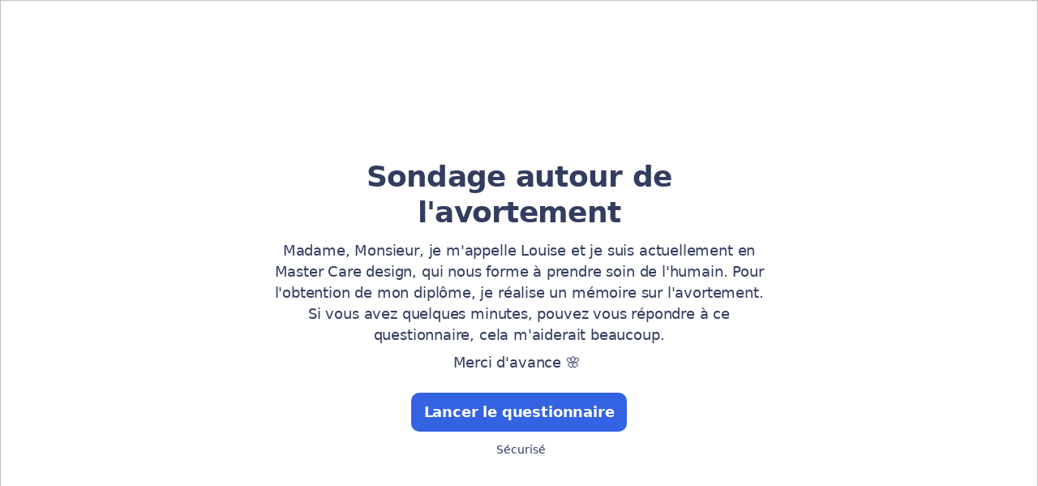

--- FILE ---
content_type: text/html; charset=utf-8
request_url: https://www.survio.com/survey/d/C3S7M8M7V4N3P3E8V
body_size: 111306
content:
<!DOCTYPE html><html lang="fr"><head><meta charSet="utf-8"/><meta name="viewport" content="width=device-width"/><title>Sondage IVG | Survio®</title><link rel="icon" type="image/png" sizes="32x32" href="https://cdn.survio.com/response-collection/images/favicon-32x32.png"/><link rel="icon" type="image/png" sizes="16x16" href="https://cdn.survio.com/response-collection/images/favicon-16x16.png"/><link rel="apple-touch-icon" sizes="180x180" href="https://cdn.survio.com/response-collection/images/apple-touch-icon.png"/><link rel="mask-icon" href="https://cdn.survio.com/response-collection/images/safari-pinned-tab.svg" color="#5bbad5"/><meta content="Sondage IVG | Survio®" name="title"/><meta content="telephone=no" name="format-detection"/><meta content="all: Survio® - www.survio.com" name="author"/><meta content="notranslate" name="google"/><meta content="Remplissez le questionnaire Sondage IVG créé dans Survio. Un outil en ligne pour créer des sondages, recueillir les réponses et analyser les résultats." name="description"/><meta name="robots" content="index, follow, NOODP, max-snippet:-1, max-image-preview:large, max-video-preview:-1"/><meta property="og:title" content="Survio® | Sondage IVG"/><meta property="og:site_name" content="Survio®"/><meta property="og:url" content="https://www.survio.com/survey/d/C3S7M8M7V4N3P3E8V"/><meta property="og:description" content="Madame, Monsieur, veuillez prendre quelques minutes de votre temps pour remplir le sondage suivant."/><meta property="og:image" content="https://cdn.survio.com/s2018/img/facebook.png?watermark=1&amp;view=social"/><meta property="og:locale" content="fr"/><meta property="og:type" content="website"/><link rel="preconnect" href="https://cdn.survio.com" crossorigin=""/><link rel="dns-prefetch" href="https://cdn.survio.com"/><link href="https://www.survio.com/survey/d/C3S7M8M7V4N3P3E8V" rel="canonical"/><link href="https://www.survio.com/survey/d/C3S7M8M7V4N3P3E8V" hrefLang="fr" rel="alternate"/><link href="https://www.survio.com/survey/d/C3S7M8M7V4N3P3E8V" hrefLang="x-default" rel="alternate"/><meta name="next-head-count" content="25"/><link rel="preload" href="https://cdn.survio.com/response-collection/_next/static/media/e4af272ccee01ff0-s.p.woff2" as="font" type="font/woff2" crossorigin="anonymous" data-next-font="size-adjust"/><link rel="preload" href="https://cdn.survio.com/response-collection/_next/static/css/a8a04c182dc4f4d6.css" as="style"/><link rel="stylesheet" href="https://cdn.survio.com/response-collection/_next/static/css/a8a04c182dc4f4d6.css" data-n-g=""/><noscript data-n-css=""></noscript><script defer="" nomodule="" src="https://cdn.survio.com/response-collection/_next/static/chunks/polyfills-42372ed130431b0a.js"></script><script src="https://cdn.survio.com/response-collection/_next/static/chunks/webpack-7c206bdb1ccbe4a9.js" defer=""></script><script src="https://cdn.survio.com/response-collection/_next/static/chunks/framework-b3c303a28f6b1b41.js" defer=""></script><script src="https://cdn.survio.com/response-collection/_next/static/chunks/main-4a79d54b2984b774.js" defer=""></script><script src="https://cdn.survio.com/response-collection/_next/static/chunks/pages/_app-908f82203b2b6e68.js" defer=""></script><script src="https://cdn.survio.com/response-collection/_next/static/chunks/9a20ca01-fc98a3472c3b64de.js" defer=""></script><script src="https://cdn.survio.com/response-collection/_next/static/chunks/e893f787-4cab797428d3edf7.js" defer=""></script><script src="https://cdn.survio.com/response-collection/_next/static/chunks/7413e8b9-8a9819a98b9908c2.js" defer=""></script><script src="https://cdn.survio.com/response-collection/_next/static/chunks/460-4e1bfbc041d757f1.js" defer=""></script><script src="https://cdn.survio.com/response-collection/_next/static/chunks/pages/%5B...id%5D-4a780554c79f28f5.js" defer=""></script><script src="https://cdn.survio.com/response-collection/_next/static/2LmdyrJbpIi_LAXCTxAyR/_buildManifest.js" defer=""></script><script src="https://cdn.survio.com/response-collection/_next/static/2LmdyrJbpIi_LAXCTxAyR/_ssgManifest.js" defer=""></script></head><body><div id="__next"><div class="__variable_acdfb8"><div style="position:fixed;font-size:1px">.</div><div class="animate-fade-down"><style data-emotion="css-global 18nivws">*{box-sizing:border-box;}body{display:block!important;margin:0;overflow-y:hidden;height:100dvh;border:none;}.animate-fade-down{height:100vh;height:100dvh;}.email-nowrap,.lingua-nowrap{white-space:nowrap;}</style><style data-emotion="css f8qqsr">.css-f8qqsr{overflow:hidden;}.css-f8qqsr:after{position:absolute;width:0;height:0;overflow:hidden;z-index:-1;content:url(https://cdn.survio.com/s2018/background/v3-default-1-orig.jpeg);}</style><form novalidate="" class="css-f8qqsr e2yawtj3"><style data-emotion="css 14rjekh">.css-14rjekh{height:100vh;height:100dvh;display:-webkit-box;display:-webkit-flex;display:-ms-flexbox;display:flex;width:100vw;-webkit-transition:margin ease-in-out;transition:margin ease-in-out;will-change:margin;}</style><div class="css-14rjekh e2yawtj4"><style data-emotion="css 1xmalma">.css-1xmalma{height:100vh;width:100vw;height:100dvh;-webkit-flex:1 0 auto;-ms-flex:1 0 auto;flex:1 0 auto;display:-webkit-box;display:-webkit-flex;display:-ms-flexbox;display:flex;-webkit-align-items:center;-webkit-box-align:center;-ms-flex-align:center;align-items:center;-webkit-flex-direction:column;-ms-flex-direction:column;flex-direction:column;overflow:auto;-webkit-box-pack:center;-ms-flex-pack:center;-webkit-justify-content:center;justify-content:center;background:transparent;position:relative;}.css-1xmalma .scrollbar-view{overflow-x:hidden!important;overflow-y:scroll!important;margin-bottom:0!important;display:-webkit-box;display:-webkit-flex;display:-ms-flexbox;display:flex;-webkit-flex-direction:column;-ms-flex-direction:column;flex-direction:column;scrollbar-gutter:stable;}.css-1xmalma .scrollbar-view .side-image{width:100%;height:30%;-webkit-flex:0 0 auto;-ms-flex:0 0 auto;flex:0 0 auto;}.css-1xmalma .scrollbar-view:has(.opened){overflow:hidden!important;}@media (min-width:852px){.css-1xmalma .scrollbar-view{-webkit-flex-direction:row-reverse;-ms-flex-direction:row-reverse;flex-direction:row-reverse;}.css-1xmalma .scrollbar-view .side-image{height:100%;-webkit-flex:0 0 50%;-ms-flex:0 0 50%;flex:0 0 50%;position:-webkit-sticky;position:sticky;top:0;z-index:-200;}.css-1xmalma .ey7xg3w2{position:absolute;}}</style><section id="welcome" data-testid="survey_page" class="css-1xmalma e1o444ku0"><div style="position:relative;overflow:hidden;width:100%;height:100%"><div style="position:absolute;top:0;left:0;right:0;bottom:0;overflow:hidden;-webkit-overflow-scrolling:touch;margin-right:0;margin-bottom:0" class="scrollbar-view"><style data-emotion="css 2pgpil">.css-2pgpil{display:-webkit-box;display:-webkit-flex;display:-ms-flexbox;display:flex;-webkit-flex:1 0 auto;-ms-flex:1 0 auto;flex:1 0 auto;-webkit-flex-direction:column;-ms-flex-direction:column;flex-direction:column;-webkit-box-pack:center;-ms-flex-pack:center;-webkit-justify-content:center;justify-content:center;width:100%;margin:0 auto;overflow:visible;padding-bottom:0!important;max-width:100%;min-height:-webkit-fit-content;min-height:-moz-fit-content;min-height:fit-content;padding:96px 20px 156px;}.css-2pgpil >span{margin-bottom:32px!important;}.css-2pgpil.isWpOrThx{-webkit-align-items:center;-webkit-box-align:center;-ms-flex-align:center;align-items:center;}.css-2pgpil.isWp{padding-bottom:0;}.css-2pgpil.isThx{padding-bottom:0;}.css-2pgpil.freeThx{padding:0;}.css-2pgpil .title-thanks-welcome{white-space:pre-line;color:#333d60;margin:12px 0;text-align:center;overflow-wrap:anywhere;}.css-2pgpil .first{margin-top:auto;}.css-2pgpil .last{margin-bottom:auto!important;}.css-2pgpil .content-thanks-welcome{margin-bottom:24px;color:#333d60;text-align:center;width:100%;}.css-2pgpil .content-thanks-welcome p{margin-block-start:0;margin-block-end:8px;}.css-2pgpil .content-thanks-welcome p:last-child{margin-bottom:0;}.css-2pgpil .content-thanks-welcome img{max-width:100%;}.css-2pgpil .content-thanks-welcome a{color:#3363e2;-webkit-text-decoration:none;text-decoration:none;display:-webkit-inline-box;display:-webkit-inline-flex;display:-ms-inline-flexbox;display:inline-flex;-webkit-align-items:center;-webkit-box-align:center;-ms-flex-align:center;align-items:center;}.css-2pgpil .content-thanks-welcome a .withMarginLeft2{margin-left:2px;}.css-2pgpil .startButton{margin:0 0 12px;}.css-2pgpil.isWp{padding:72px 20px 156px;}.css-2pgpil.isThx{padding:96px 20px 72px;}@media (min-width:576px){.css-2pgpil{padding:104px 32px 156px;}.css-2pgpil.isWp{padding:72px 32px 156px;}}@media (min-width:680px){.css-2pgpil.isWp{max-width:616px;padding:72px 0 156px;}.css-2pgpil.isThx{max-width:616px;padding:104px 0 156px;}}@media (min-width:852px){.css-2pgpil{-webkit-box-pack:center;-ms-flex-pack:center;-webkit-justify-content:center;justify-content:center;height:-webkit-fit-content;height:-moz-fit-content;height:fit-content;min-height:100%;-webkit-flex:1 0 50%;-ms-flex:1 0 50%;flex:1 0 50%;max-width:788px;padding:112px 0 156px;}.css-2pgpil.isWp{max-width:616px;padding:40px 0 0;}.css-2pgpil.isThx{max-width:616px;padding:112px 0 112px;}.css-2pgpil .first{margin-top:auto;}}@media (min-width:1152px){.css-2pgpil{-webkit-box-pack:center;-ms-flex-pack:center;-webkit-justify-content:center;justify-content:center;padding:112px 0 156px;}.css-2pgpil.isWp{padding:40px 0 0;}.css-2pgpil.isThx{padding:112px 0 112px;}}@media (min-width:1360px){.css-2pgpil{-webkit-box-pack:center;-ms-flex-pack:center;-webkit-justify-content:center;justify-content:center;padding:112px 0 156px;}.css-2pgpil.isWp{max-width:616px;padding:40px 0 0;}.css-2pgpil.isThx{max-width:616px;padding:112px 0 112px;}}@media (min-width:1704px){.css-2pgpil{-webkit-box-pack:center;-ms-flex-pack:center;-webkit-justify-content:center;justify-content:center;max-width:788px;padding-left:0;padding-right:0;}.css-2pgpil.isWp,.css-2pgpil.isThx{max-width:616px;}}</style><div class="isWpOrThx isWp css-2pgpil e2yawtj0"><style data-emotion="css kymyjx">.css-kymyjx{max-width:100%;font-family:var(--font-inter, Inter, system-ui, sans-serif);font-style:normal;font-weight:700;font-size:36px;line-height:44px;letter-spacing:-0.02em;}</style><h1 class="first title-thanks-welcome css-kymyjx epswmnl0" data-testid="welcome_page_title">Sondage autour de l&#x27;avortement</h1><style data-emotion="css 6hh812">.css-6hh812{max-width:100%;font-family:var(--font-inter, Inter, system-ui, sans-serif);font-style:normal;font-weight:400;font-size:18px;line-height:26px;letter-spacing:-0.01em;}</style><div class="content-thanks-welcome css-6hh812 epswmnl0" data-testid="welcome_page_text"><div><p style="text-align: center;">Madame, Monsieur, je m'appelle Louise et je suis actuellement en Master Care design, qui nous forme à prendre soin de l'humain. Pour l'obtention de mon diplôme, je réalise un mémoire sur l'avortement. Si vous avez quelques minutes, pouvez vous répondre à ce questionnaire, cela m'aiderait beaucoup.</p><p style="text-align: center;">Merci d'avance 🌸&nbsp;</p></div></div><style data-emotion="css 954wki">.css-954wki{margin-bottom:12px;width:100%;}@media (min-width: 576px){.css-954wki{width:unset;}}</style><style data-emotion="css 40fxww">.css-40fxww{font-family:var(--font-inter, Inter, system-ui, sans-serif);font-style:normal;font-weight:700;font-size:18px;line-height:26px;letter-spacing:-0.01em;background:#3363e2;padding:11px 16px;color:#ffffff;cursor:pointer;margin-bottom:12px;width:100%;}.css-40fxww:hover:not([disabled]),.css-40fxww:focus:not([disabled]){background:#4274f8;}.css-40fxww .eibohfg0{color:#ffffff;opacity:1;}@media (min-width: 576px){.css-40fxww{width:unset;}}</style><style data-emotion="css ouf1r8">.css-ouf1r8{padding:0;border:none;outline:none;background:transparent;display:-webkit-inline-box;display:-webkit-inline-flex;display:-ms-inline-flexbox;display:inline-flex;-webkit-align-items:center;-webkit-box-align:center;-ms-flex-align:center;align-items:center;-webkit-box-pack:center;-ms-flex-pack:center;-webkit-justify-content:center;justify-content:center;border-radius:10px;min-width:128px;color:#000000;cursor:pointer;margin:0;font-family:var(--font-inter, Inter, system-ui, sans-serif);font-style:normal;font-weight:700;font-size:18px;line-height:26px;letter-spacing:-0.01em;background:#3363e2;padding:11px 16px;color:#ffffff;cursor:pointer;margin-bottom:12px;width:100%;}.css-ouf1r8 .eibohfg0{color:#000000;}.css-ouf1r8:hover:not([disabled]),.css-ouf1r8:focus:not([disabled]){background:#4274f8;}.css-ouf1r8 .eibohfg0{color:#ffffff;opacity:1;}@media (min-width: 576px){.css-ouf1r8{width:unset;}}</style><button size="48" data-testid="welcome_page_start_button" class="es47o00 e18r4fh0 css-ouf1r8 e6otpj90" type="button">Lancer le questionnaire</button><style data-emotion="css qsivxo">.css-qsivxo{display:-webkit-box;display:-webkit-flex;display:-ms-flexbox;display:flex;-webkit-align-items:center;-webkit-box-align:center;-ms-flex-align:center;align-items:center;margin-bottom:auto;color:#333d60;}.css-qsivxo i{margin-right:4px;color:#333d60;}</style><div class="css-qsivxo e1l8j7oc0"><style data-emotion="css 98gmbp">.css-98gmbp{line-height:1;display:-webkit-inline-box;display:-webkit-inline-flex;display:-ms-inline-flexbox;display:inline-flex;-webkit-box-pack:center;-ms-flex-pack:center;-webkit-justify-content:center;justify-content:center;-webkit-align-items:center;-webkit-box-align:center;-ms-flex-align:center;align-items:center;color:#000000;font-size:24px;}.css-98gmbp:before{margin:0;font-size:inherit;}</style><i name="secured-24" color="#000000" data-testid="ui-icon" class="survey-icon-secured-24 css-98gmbp eibohfg0"></i><style data-emotion="css 1kfalzu">.css-1kfalzu{max-width:100%;font-family:var(--font-inter, Inter, system-ui, sans-serif);font-style:normal;font-weight:400;font-size:14px;line-height:20px;letter-spacing:normal;}</style><div class="css-1kfalzu epswmnl0">Sécurisé</div></div></div></div><div style="position:absolute;height:6px;display:none;right:2px;bottom:2px;left:2px;border-radius:3px"><div style="position:relative;display:block;height:100%;cursor:pointer;border-radius:inherit;background-color:rgba(0,0,0,.2)"></div></div><div style="position:absolute;width:6px;display:none;right:2px;bottom:2px;top:2px;border-radius:3px"><div style="position:relative;display:block;width:100%;cursor:pointer;border-radius:inherit;background-color:rgba(0,0,0,.2)"></div></div></div><style data-emotion="css bcqc0r">.css-bcqc0r{position:absolute;top:0;right:0;bottom:0;width:100%;height:100%;width:100%;border-radius:0;z-index:-10;}@media (max-width:852px){.css-bcqc0r{width:100%;height:100%;}}</style><div class="survey-overlay css-bcqc0r e2yawtj5"></div><style data-emotion="css f7j2lq">.css-f7j2lq{position:absolute;top:0;left:0;width:100%;height:100%;background-color:#ffffff;z-index:-1000;}</style><div class="css-f7j2lq e2yawtj7"></div><style data-emotion="css zdoiv7">.css-zdoiv7{object-fit:cover;z-index:-200;position:absolute;top:0;left:0;width:100%;height:100%;background:url("https://cdn.survio.com/s2018/background/v3-default-1-orig.jpeg?watermark=0&view=desktop") no-repeat center center/cover;}</style><img class="css-zdoiv7 e2yawtj8"/></section><section id="page0" data-testid="survey_page" class="css-1xmalma e1o444ku0"><div style="position:relative;overflow:hidden;width:100%;height:100%"><div style="position:absolute;top:0;left:0;right:0;bottom:0;overflow:hidden;-webkit-overflow-scrolling:touch;margin-right:0;margin-bottom:0" class="scrollbar-view"><style data-emotion="css hv40io">.css-hv40io{display:-webkit-box;display:-webkit-flex;display:-ms-flexbox;display:flex;-webkit-flex:1 0 auto;-ms-flex:1 0 auto;flex:1 0 auto;-webkit-flex-direction:column;-ms-flex-direction:column;flex-direction:column;-webkit-box-pack:center;-ms-flex-pack:center;-webkit-justify-content:center;justify-content:center;width:100%;margin:0 auto;overflow:visible;max-width:100%;min-height:-webkit-fit-content;min-height:-moz-fit-content;min-height:fit-content;padding:96px 20px 156px;}.css-hv40io >span{margin-bottom:32px!important;}.css-hv40io.isWpOrThx{-webkit-align-items:center;-webkit-box-align:center;-ms-flex-align:center;align-items:center;}.css-hv40io.isWp{padding-bottom:0;}.css-hv40io.isThx{padding-bottom:0;}.css-hv40io.freeThx{padding:0;}.css-hv40io .title-thanks-welcome{white-space:pre-line;color:#333d60;margin:12px 0;text-align:center;overflow-wrap:anywhere;}.css-hv40io .first{margin-top:auto;}.css-hv40io .last{margin-bottom:auto!important;}.css-hv40io .content-thanks-welcome{margin-bottom:24px;color:#333d60;text-align:center;width:100%;}.css-hv40io .content-thanks-welcome p{margin-block-start:0;margin-block-end:8px;}.css-hv40io .content-thanks-welcome p:last-child{margin-bottom:0;}.css-hv40io .content-thanks-welcome img{max-width:100%;}.css-hv40io .content-thanks-welcome a{color:#3363e2;-webkit-text-decoration:none;text-decoration:none;display:-webkit-inline-box;display:-webkit-inline-flex;display:-ms-inline-flexbox;display:inline-flex;-webkit-align-items:center;-webkit-box-align:center;-ms-flex-align:center;align-items:center;}.css-hv40io .content-thanks-welcome a .withMarginLeft2{margin-left:2px;}.css-hv40io .startButton{margin:0 0 12px;}.css-hv40io.isWp{padding:72px 20px 156px;}.css-hv40io.isThx{padding:96px 20px 72px;}@media (min-width:576px){.css-hv40io{padding:104px 32px 156px;}.css-hv40io.isWp{padding:72px 32px 156px;}}@media (min-width:680px){.css-hv40io.isWp{max-width:616px;padding:72px 0 156px;}.css-hv40io.isThx{max-width:616px;padding:104px 0 156px;}}@media (min-width:852px){.css-hv40io{-webkit-box-pack:center;-ms-flex-pack:center;-webkit-justify-content:center;justify-content:center;height:-webkit-fit-content;height:-moz-fit-content;height:fit-content;min-height:100%;-webkit-flex:1 0 50%;-ms-flex:1 0 50%;flex:1 0 50%;max-width:788px;padding:112px 0 156px;}.css-hv40io.isWp{max-width:616px;padding:40px 0 0;}.css-hv40io.isThx{max-width:616px;padding:112px 0 112px;}.css-hv40io .first{margin-top:auto;}}@media (min-width:1152px){.css-hv40io{-webkit-box-pack:center;-ms-flex-pack:center;-webkit-justify-content:center;justify-content:center;padding:112px 0 156px;}.css-hv40io.isWp{padding:40px 0 0;}.css-hv40io.isThx{padding:112px 0 112px;}}@media (min-width:1360px){.css-hv40io{-webkit-box-pack:center;-ms-flex-pack:center;-webkit-justify-content:center;justify-content:center;padding:112px 0 156px;}.css-hv40io.isWp{max-width:616px;padding:40px 0 0;}.css-hv40io.isThx{max-width:616px;padding:112px 0 112px;}}@media (min-width:1704px){.css-hv40io{-webkit-box-pack:center;-ms-flex-pack:center;-webkit-justify-content:center;justify-content:center;max-width:788px;padding-left:0;padding-right:0;}.css-hv40io.isWp,.css-hv40io.isThx{max-width:616px;}}</style><div class="css-hv40io e2yawtj0"><div class="questions"><style data-emotion="css bk1hgx">.css-bk1hgx{display:-webkit-box;display:-webkit-flex;display:-ms-flexbox;display:flex;-webkit-flex-direction:column;-ms-flex-direction:column;flex-direction:column;-webkit-align-items:center;-webkit-box-align:center;-ms-flex-align:center;align-items:center;width:100%;}.css-bk1hgx .title{text-align:left;width:100%;color:#333d60;margin:12px 0;}.css-bk1hgx .titleBuilder{color:inherit;font-family:var(--font-inter, Inter, system-ui, sans-serif);font-style:normal;font-weight:700;font-size:24px;line-height:30px;letter-spacing:-0.01em;}.css-bk1hgx .privacy-btn-header{position:absolute;top:32px;right:20px;display:-webkit-inline-box;display:-webkit-inline-flex;display:-ms-inline-flexbox;display:inline-flex;}@media (min-width: 576px){.css-bk1hgx .privacy-btn-header{display:-webkit-inline-box;display:-webkit-inline-flex;display:-ms-inline-flexbox;display:inline-flex;}}@media (min-width: 852px){.css-bk1hgx .privacy-btn-header{display:none;}}@media (min-width:576px){.css-bk1hgx .privacy-btn-header{top:32px;right:32px;}}@media (min-width:852px){.css-bk1hgx .privacy-btn-header{display:none;}}</style><div class="css-bk1hgx ey7xg3w0"><style data-emotion="css 1fuopu2">.css-1fuopu2{max-width:100%;font-family:var(--font-inter, Inter, system-ui, sans-serif);font-style:normal;font-weight:700;font-size:24px;line-height:30px;letter-spacing:-0.01em;}</style><div class="title css-1fuopu2 epswmnl0" data-testid="page_title">Sondage autour de l&#x27;avortement</div><style data-emotion="css hsiv2m">.css-hsiv2m{display:-webkit-inline-box;display:-webkit-inline-flex;display:-ms-inline-flexbox;display:inline-flex;}</style><div style="width:auto" class="privacy-btn-header menu-child-wrapper closedMenu css-hsiv2m eur65kp6"><span><style data-emotion="css 1d1zbh">.css-1d1zbh .desktop-btn{display:none;}@media (min-width: 576px){.css-1d1zbh .desktop-btn{display:none;}}@media (min-width: 852px){.css-1d1zbh .desktop-btn{display:-webkit-inline-box;display:-webkit-inline-flex;display:-ms-inline-flexbox;display:inline-flex;}}.css-1d1zbh .mobile-btn{display:-webkit-inline-box;display:-webkit-inline-flex;display:-ms-inline-flexbox;display:inline-flex;}@media (min-width: 576px){.css-1d1zbh .mobile-btn{display:-webkit-inline-box;display:-webkit-inline-flex;display:-ms-inline-flexbox;display:inline-flex;}}@media (min-width: 852px){.css-1d1zbh .mobile-btn{display:none;}}</style><div class="css-1d1zbh ef51ncz2"><style data-emotion="css 1x7eqdn">.css-1x7eqdn{padding:6px;border-radius:50%;background:#ffffff;padding:5px;border-radius:10px;}.css-1x7eqdn:hover{background:#ebebeb;}.css-1x7eqdn i{color:#000000;}</style><style data-emotion="css 1lp971b">.css-1lp971b{font-family:var(--font-inter, Inter, system-ui, sans-serif);font-style:normal;font-weight:700;font-size:14px;line-height:20px;letter-spacing:normal;background:transparent;padding:10px 16px;padding:8px;padding:6px;border-radius:50%;background:#ffffff;padding:5px;border-radius:10px;}.css-1lp971b:hover,.css-1lp971b:focus{background:#ebebeb;}.css-1lp971b .eibohfg0{opacity:1;}.css-1lp971b:hover{background:#ebebeb;}.css-1lp971b i{color:#000000;}</style><style data-emotion="css bnm42m">.css-bnm42m{padding:0;border:none;outline:none;background:transparent;display:-webkit-inline-box;display:-webkit-inline-flex;display:-ms-inline-flexbox;display:inline-flex;-webkit-align-items:center;-webkit-box-align:center;-ms-flex-align:center;align-items:center;-webkit-box-pack:center;-ms-flex-pack:center;-webkit-justify-content:center;justify-content:center;border-radius:12px;min-width:unset;color:#000000;cursor:pointer;margin:0;font-family:var(--font-inter, Inter, system-ui, sans-serif);font-style:normal;font-weight:700;font-size:14px;line-height:20px;letter-spacing:normal;background:transparent;padding:10px 16px;padding:8px;padding:6px;border-radius:50%;background:#ffffff;padding:5px;border-radius:10px;}.css-bnm42m .eibohfg0{color:#000000;}.css-bnm42m:hover,.css-bnm42m:focus{background:#ebebeb;}.css-bnm42m .eibohfg0{opacity:1;}.css-bnm42m:hover{background:#ebebeb;}.css-bnm42m i{color:#000000;}</style><button class="desktop-btn ef51ncz1 e1mjobsv0 css-bnm42m e6otpj90" size="40" type="button"><i name="more-24" color="#000000" data-testid="ui-icon" class="survey-icon-more-24 css-98gmbp eibohfg0"></i></button><style data-emotion="css daxtx">.css-daxtx{padding:6px;border-radius:50%;background:#ffffff;}.css-daxtx:hover{background:#ebebeb;}.css-daxtx i{color:#000000;}</style><style data-emotion="css 10yfsfg">.css-10yfsfg{font-family:var(--font-inter, Inter, system-ui, sans-serif);font-style:normal;font-weight:700;font-size:14px;line-height:20px;letter-spacing:normal;background:transparent;padding:10px 16px;padding:8px;padding:6px;border-radius:50%;background:#ffffff;}.css-10yfsfg:hover,.css-10yfsfg:focus{background:#ebebeb;}.css-10yfsfg .eibohfg0{opacity:1;}.css-10yfsfg:hover{background:#ebebeb;}.css-10yfsfg i{color:#000000;}</style><style data-emotion="css w5q96u">.css-w5q96u{padding:0;border:none;outline:none;background:transparent;display:-webkit-inline-box;display:-webkit-inline-flex;display:-ms-inline-flexbox;display:inline-flex;-webkit-align-items:center;-webkit-box-align:center;-ms-flex-align:center;align-items:center;-webkit-box-pack:center;-ms-flex-pack:center;-webkit-justify-content:center;justify-content:center;border-radius:12px;min-width:unset;color:#000000;cursor:pointer;margin:0;font-family:var(--font-inter, Inter, system-ui, sans-serif);font-style:normal;font-weight:700;font-size:14px;line-height:20px;letter-spacing:normal;background:transparent;padding:10px 16px;padding:8px;padding:6px;border-radius:50%;background:#ffffff;}.css-w5q96u .eibohfg0{color:#000000;}.css-w5q96u:hover,.css-w5q96u:focus{background:#ebebeb;}.css-w5q96u .eibohfg0{opacity:1;}.css-w5q96u:hover{background:#ebebeb;}.css-w5q96u i{color:#000000;}</style><button class="mobile-btn ef51ncz0 e1mjobsv0 css-w5q96u e6otpj90" size="40" type="button"><style data-emotion="css 146viyf">.css-146viyf{line-height:1;display:-webkit-inline-box;display:-webkit-inline-flex;display:-ms-inline-flexbox;display:inline-flex;-webkit-box-pack:center;-ms-flex-pack:center;-webkit-justify-content:center;justify-content:center;-webkit-align-items:center;-webkit-box-align:center;-ms-flex-align:center;align-items:center;color:#000000;font-size:16px;}.css-146viyf:before{margin:0;font-size:inherit;}</style><i name="more-16" color="#000000" data-testid="ui-icon" class="survey-icon-more-16 css-146viyf eibohfg0"></i></button></div></span></div></div><style data-emotion="css q4wbhy">.css-q4wbhy{display:-webkit-box;display:-webkit-flex;display:-ms-flexbox;display:flex;-webkit-flex-direction:column;-ms-flex-direction:column;flex-direction:column;width:100%;position:relative;text-align:left;padding-top:0;padding-bottom:40px;max-width:100%;}@media (min-width:852px){.css-q4wbhy{padding-top:32px;}}@media (min-width: 576px){.css-q4wbhy{max-width:788px;}}.css-q4wbhy:last-of-type{margin-bottom:40px;padding-bottom:0;}.css-q4wbhy .youtube{margin-top:8px;width:100%;border-radius:8px;height:auto;max-width:512px;aspect-ratio:16/9;}.css-q4wbhy .questionWrapper{display:-webkit-box;display:-webkit-flex;display:-ms-flexbox;display:flex;-webkit-flex-direction:column;-ms-flex-direction:column;flex-direction:column;-webkit-align-items:flex-start;-webkit-box-align:flex-start;-ms-flex-align:flex-start;align-items:flex-start;}.css-q4wbhy .questionWrapper.fullWidth{width:100%;}.css-q4wbhy .textQuestionWrapper{width:100%;}</style><div id="77978633" type="TextQuestion" class="css-q4wbhy e11210xx0"><style data-emotion="css s2l6bv">.css-s2l6bv{font-family:var(--font-inter, Inter, system-ui, sans-serif);font-style:normal;font-weight:700;font-size:16px;line-height:24px;letter-spacing:-0.01em;color:#3363e2;margin-bottom:12px;}</style><div class="css-s2l6bv e11210xx1">1</div><style data-emotion="css 1ssxtiy">.css-1ssxtiy{font-family:var(--font-inter, Inter, system-ui, sans-serif);font-style:normal;font-weight:400;font-size:24px;line-height:30px;letter-spacing:-0.01em;color:#333d60;max-width:788px;overflow-wrap:anywhere;white-space:pre-wrap;}.css-1ssxtiy:after{content:'*';font-family:var(--font-inter, Inter, system-ui, sans-serif);font-style:normal;font-weight:400;font-size:24px;line-height:30px;letter-spacing:-0.01em;color:#3363e2;margin-left:2px;display:inline-block;width:30px;margin-right:-30px;}</style><h2 required="" data-testid="question_title" class="css-1ssxtiy e11210xx2">Que savez vous sur l&#x27;avortement ?</h2><style data-emotion="css fgvvrv">.css-fgvvrv{margin-top:24px;margin-left:auto;}</style><div height="24" width="auto" class="css-fgvvrv e6s5az0"></div><div class="questionWrapper fullWidth"><div class="textQuestionWrapper"><style data-emotion="css 1ellv51">.css-1ellv51{width:100%;display:-webkit-box;display:-webkit-flex;display:-ms-flexbox;display:flex;-webkit-flex-direction:column;-ms-flex-direction:column;flex-direction:column;position:relative;}.css-1ellv51 .e5pthga0{padding:11px 15px 39px;}.css-1ellv51 .e5pthga0:focus-within,.css-1ellv51 .e5pthga0:active{padding:10px 14px 38px;}.css-1ellv51 .e1hjkysk0{position:absolute;bottom:35px;right:8px;}.css-1ellv51 .e1hjkysk0 .emoji-not-hover,.css-1ellv51 .e1hjkysk0 .emoji-hover{color:#000000;}</style><div class="css-1ellv51 e1dj8f0l0"><style data-emotion="css um6yi4">.css-um6yi4{display:-webkit-box;display:-webkit-flex;display:-ms-flexbox;display:flex;border:1px solid #dbdbdb;border-radius:10px;cursor:text;position:relative;background:#ffffff;border:1px solid #dbdbdb;}.css-um6yi4 input:-webkit-autofill,.css-um6yi4 input:-webkit-autofill:focus{-webkit-transition:background-color 0s 600000s,color 0s 600000s;transition:background-color 0s 600000s,color 0s 600000s;}.css-um6yi4:focus-within,.css-um6yi4:active{border:2px solid #3363e2;}.css-um6yi4:focus-within textarea,.css-um6yi4:active textarea,.css-um6yi4:focus-within input,.css-um6yi4:active input{color:#000000;}.css-um6yi4:not(:focus-within):hover{background:#ebebeb;}.css-um6yi4 input,.css-um6yi4 textarea{font-family:var(--font-inter, Inter, system-ui, sans-serif);font-style:normal;font-weight:400;font-size:16px;line-height:24px;letter-spacing:-0.01em;height:100%;opacity:1;padding:0;-webkit-flex:1 0 0;-ms-flex:1 0 0;flex:1 0 0;resize:none;border:none;outline:none;cursor:inherit;box-shadow:none;background:transparent;color:#000000;}.css-um6yi4 input::-webkit-input-placeholder{color:#000000;opacity:0.3;}.css-um6yi4 input::-moz-placeholder{color:#000000;opacity:0.3;}.css-um6yi4 input:-ms-input-placeholder{color:#000000;opacity:0.3;}.css-um6yi4 textarea::-webkit-input-placeholder{color:#000000;opacity:0.3;}.css-um6yi4 textarea::-moz-placeholder{color:#000000;opacity:0.3;}.css-um6yi4 textarea:-ms-input-placeholder{color:#000000;opacity:0.3;}.css-um6yi4 input::placeholder,.css-um6yi4 textarea::placeholder{color:#000000;opacity:0.3;}.css-um6yi4 input::-webkit-outer-spin-button,.css-um6yi4 input::-webkit-inner-spin-button{-webkit-appearance:none;margin:0;}.css-um6yi4 input[type='number']{-moz-appearance:textfield;}.css-um6yi4 input{height:24px;}</style><label class="css-um6yi4 e5pthga0"><textarea placeholder="Écrivez votre réponse ici..." id="textarea_id_77978633" maxLength="500" name="77978633" rows="2" data-testid="question_field"></textarea></label><style data-emotion="css c6n120">.css-c6n120{font-family:var(--font-inter, Inter, system-ui, sans-serif);font-style:normal;font-weight:400;font-size:14px;line-height:20px;letter-spacing:normal;color:#333d60;margin-top:8px;text-align:right;resize:none;border:none;outline:none;cursor:inherit;box-shadow:none;background:transparent;}.css-c6n120::-webkit-input-placeholder{color:#000000;}.css-c6n120::-moz-placeholder{color:#000000;}.css-c6n120:-ms-input-placeholder{color:#000000;}.css-c6n120::placeholder{color:#000000;}</style><input disabled="" placeholder="500" class="css-c6n120 e1dj8f0l1"/></div></div></div></div><div id="77978639" type="TextQuestion" class="css-q4wbhy e11210xx0"><div class="css-s2l6bv e11210xx1">2</div><h2 required="" data-testid="question_title" class="css-1ssxtiy e11210xx2">Savez-vous ce que signifie IVG ?</h2><style data-emotion="css 2l0zvq">.css-2l0zvq{font-family:var(--font-inter, Inter, system-ui, sans-serif);font-style:normal;font-weight:400;font-size:16px;line-height:24px;letter-spacing:-0.01em;color:#333d60;opacity:0.6;margin-top:8px;overflow-wrap:anywhere;white-space:pre-wrap;}</style><div data-testid="question_description" class="css-2l0zvq e11210xx3">si oui, précisez ce que cela veut dire (sans regarder sur internet bien sur)</div><div height="24" width="auto" class="css-fgvvrv e6s5az0"></div><div class="questionWrapper fullWidth"><div class="textQuestionWrapper"><div class="css-1ellv51 e1dj8f0l0"><label class="css-um6yi4 e5pthga0"><textarea placeholder="Écrivez votre réponse ici..." id="textarea_id_77978639" maxLength="500" name="77978639" rows="2" data-testid="question_field"></textarea></label><input disabled="" placeholder="500" class="css-c6n120 e1dj8f0l1"/></div></div></div></div><div id="77978694" type="ChoiceQuestion" class="css-q4wbhy e11210xx0"><div class="css-s2l6bv e11210xx1">3</div><h2 required="" data-testid="question_title" class="css-1ssxtiy e11210xx2">Connaissez-vous les différentes étapes d&#x27;une interruption volontaire de grossesse ?</h2><div data-testid="question_description" class="css-2l0zvq e11210xx3">Choisissez une seule réponse</div><div height="24" width="auto" class="css-fgvvrv e6s5az0"></div><div class="questionWrapper"><style data-emotion="css h6bwto">.css-h6bwto{display:-webkit-box;display:-webkit-flex;display:-ms-flexbox;display:flex;-webkit-flex-direction:column;-ms-flex-direction:column;flex-direction:column;position:relative;text-align:left;width:100%;}</style><div class="css-h6bwto e19ilzxz0"><style data-emotion="css 1u5ddbk">.css-1u5ddbk{display:-webkit-box;display:-webkit-flex;display:-ms-flexbox;display:flex;}</style><div class="css-1u5ddbk e19ilzxz2"><style data-emotion="css 1r4avmn">.css-1r4avmn{display:grid;grid-gap:8px;row-gap:4px;grid-template-columns:1fr;width:100%;-webkit-align-items:flex-start;-webkit-box-align:flex-start;-ms-flex-align:flex-start;align-items:flex-start;}@media (min-width:576px){.css-1r4avmn{grid-template-columns:1fr;width:auto;}}@media (min-width:852px){.css-1r4avmn{grid-template-columns:1fr;}}@media (min-width:1068px){.css-1r4avmn{grid-template-columns:1fr;}}</style><div class="css-1r4avmn e19ilzxz1"><style data-emotion="css 1q4kh4b">.css-1q4kh4b{display:-webkit-box;display:-webkit-flex;display:-ms-flexbox;display:flex;font-family:var(--font-inter, Inter, system-ui, sans-serif);font-style:normal;font-weight:400;font-size:16px;line-height:24px;letter-spacing:-0.01em;overflow:visible;min-width:0;width:100%;overflow-wrap:anywhere;height:100%;}@media (min-width: 576px){.css-1q4kh4b{min-width:240px;}}.css-1q4kh4b >input{position:absolute;opacity:0;display:none;cursor:pointer;}.css-1q4kh4b >input:checked+div{background:#3363e2;color:#ffffff;-webkit-animation:clickChoice 200ms ease-in-out;animation:clickChoice 200ms ease-in-out;}.css-1q4kh4b >input:checked+div .checkmark{border:1px solid rgba(0,0,0,0.1);background:#ffffff;opacity:1;-webkit-transition:all 200ms ease-out;transition:all 200ms ease-out;}.css-1q4kh4b >input:checked+div textarea{color:#ffffff;}.css-1q4kh4b >input:checked+div .emoji-not-hover,.css-1q4kh4b >input:checked+div .emoji-hover{color:#ffffff;}.css-1q4kh4b >input:checked+div .checkmark:after{opacity:1;background:#3363e2;}</style><label for="choice_input_id_77978694_208511793" class="css-1q4kh4b e1dpckm90"><input id="choice_input_id_77978694_208511793" type="radio" name="77978694" data-testid="question_choice" value="208511793"/><style data-emotion="css 1lo9inl">.css-1lo9inl{border-radius:10px;padding:12px 14px 12px 12px;text-align:left;background:#ffffff;cursor:pointer;display:-webkit-box;display:-webkit-flex;display:-ms-flexbox;display:flex;-webkit-align-items:center;-webkit-box-align:center;-ms-flex-align:center;align-items:center;color:#000000;width:100%;position:relative;}.css-1lo9inl:hover{background:#ebebeb;}.css-1lo9inl .children{display:-webkit-box;display:-webkit-flex;display:-ms-flexbox;display:flex;-webkit-flex:1 1 0;-ms-flex:1 1 0;flex:1 1 0;margin-right:32px;-webkit-align-self:flex-start;-ms-flex-item-align:flex-start;align-self:flex-start;-webkit-align-items:flex-start;-webkit-box-align:flex-start;-ms-flex-align:flex-start;align-items:flex-start;}</style><div class="css-1lo9inl e1niozq32"><div class="children"><style data-emotion="css 1jd4x8l">.css-1jd4x8l{position:relative;height:18px;width:18px;min-width:18px;border:1px solid #00000080;margin:3px;box-sizing:border-box;-webkit-transition:border-color 200ms ease-out;transition:border-color 200ms ease-out;-webkit-align-self:flex-start;-ms-flex-item-align:flex-start;align-self:flex-start;border-radius:50%;}.css-1jd4x8l:after{outline:1px solid rgba(0,0,0,0.1);-webkit-background-clip:padding-box;background-clip:padding-box;opacity:0;content:'';position:absolute;top:50%;left:50%;-webkit-transform:translate(-50%,-50%);-moz-transform:translate(-50%,-50%);-ms-transform:translate(-50%,-50%);transform:translate(-50%,-50%);width:6px;height:6px;border-radius:50%;background-color:white;-webkit-transition:all 200ms ease-out;transition:all 200ms ease-out;}</style><div class="checkmark css-1jd4x8l e1dpckm91"></div><style data-emotion="css y19w6h">.css-y19w6h{margin-top:auto;margin-left:16px;}</style><div width="16" height="auto" class="css-y19w6h e6s5az0"></div>Oui</div></div></label><label for="choice_input_id_77978694_208511794" class="css-1q4kh4b e1dpckm90"><input id="choice_input_id_77978694_208511794" type="radio" name="77978694" data-testid="question_choice" value="208511794"/><div class="css-1lo9inl e1niozq32"><div class="children"><div class="checkmark css-1jd4x8l e1dpckm91"></div><div width="16" height="auto" class="css-y19w6h e6s5az0"></div>Non</div></div></label></div></div></div></div></div><div id="77978848" type="TextQuestion" class="css-q4wbhy e11210xx0"><div class="css-s2l6bv e11210xx1">4</div><h2 required="" data-testid="question_title" class="css-1ssxtiy e11210xx2">Savez-vous à qui faut-il s&#x27;adresser si vous ou votre partenaire, vous voulez interrompre votre grossesse</h2><div data-testid="question_description" class="css-2l0zvq e11210xx3">Si oui, précisez qui</div><div height="24" width="auto" class="css-fgvvrv e6s5az0"></div><div class="questionWrapper fullWidth"><div class="textQuestionWrapper"><div class="css-1ellv51 e1dj8f0l0"><label class="css-um6yi4 e5pthga0"><textarea placeholder="Écrivez votre réponse ici..." id="textarea_id_77978848" maxLength="500" name="77978848" rows="2" data-testid="question_field"></textarea></label><input disabled="" placeholder="500" class="css-c6n120 e1dj8f0l1"/></div></div></div></div><div id="77978733" type="TextQuestion" class="css-q4wbhy e11210xx0"><div class="css-s2l6bv e11210xx1">5</div><h2 required="" data-testid="question_title" class="css-1ssxtiy e11210xx2">Savez-vous jusqu&#x27;à combien de semaine de grossesse peut-on avoir recours à une interruption volontaire de grossesse ?</h2><div data-testid="question_description" class="css-2l0zvq e11210xx3">Précisez le nombre</div><div height="24" width="auto" class="css-fgvvrv e6s5az0"></div><div class="questionWrapper fullWidth"><div class="textQuestionWrapper"><div class="css-1ellv51 e1dj8f0l0"><label class="css-um6yi4 e5pthga0"><textarea placeholder="Écrivez votre réponse ici..." id="textarea_id_77978733" maxLength="500" name="77978733" rows="2" data-testid="question_field"></textarea></label><input disabled="" placeholder="500" class="css-c6n120 e1dj8f0l1"/></div></div></div></div><div id="77978646" type="ChoiceQuestion" class="css-q4wbhy e11210xx0"><div class="css-s2l6bv e11210xx1">6</div><h2 required="" data-testid="question_title" class="css-1ssxtiy e11210xx2">Connaissez vous quelqu&#x27;un qui a déjà eu recourt à un avortement ?</h2><div data-testid="question_description" class="css-2l0zvq e11210xx3">Choisissez une seule réponse</div><div height="24" width="auto" class="css-fgvvrv e6s5az0"></div><div class="questionWrapper"><div class="css-h6bwto e19ilzxz0"><div class="css-1u5ddbk e19ilzxz2"><div class="css-1r4avmn e19ilzxz1"><label for="choice_input_id_77978646_208511655" class="css-1q4kh4b e1dpckm90"><input id="choice_input_id_77978646_208511655" type="radio" name="77978646" data-testid="question_choice" value="208511655"/><div class="css-1lo9inl e1niozq32"><div class="children"><div class="checkmark css-1jd4x8l e1dpckm91"></div><div width="16" height="auto" class="css-y19w6h e6s5az0"></div>Oui</div></div></label><label for="choice_input_id_77978646_208511656" class="css-1q4kh4b e1dpckm90"><input id="choice_input_id_77978646_208511656" type="radio" name="77978646" data-testid="question_choice" value="208511656"/><div class="css-1lo9inl e1niozq32"><div class="children"><div class="checkmark css-1jd4x8l e1dpckm91"></div><div width="16" height="auto" class="css-y19w6h e6s5az0"></div>Non</div></div></label></div></div></div></div></div><div id="77978780" type="TextQuestion" class="css-q4wbhy e11210xx0"><div class="css-s2l6bv e11210xx1">7</div><style data-emotion="css 1tzjpo8">.css-1tzjpo8{font-family:var(--font-inter, Inter, system-ui, sans-serif);font-style:normal;font-weight:400;font-size:24px;line-height:30px;letter-spacing:-0.01em;color:#333d60;max-width:788px;overflow-wrap:anywhere;white-space:pre-wrap;}.css-1tzjpo8:after{font-family:var(--font-inter, Inter, system-ui, sans-serif);font-style:normal;font-weight:400;font-size:24px;line-height:30px;letter-spacing:-0.01em;color:#3363e2;margin-left:2px;display:inline-block;width:30px;margin-right:-30px;}</style><h2 data-testid="question_title" class="css-1tzjpo8 e11210xx2">Si oui, précisez qui</h2><div height="24" width="auto" class="css-fgvvrv e6s5az0"></div><div class="questionWrapper fullWidth"><div class="textQuestionWrapper"><div class="css-1ellv51 e1dj8f0l0"><label class="css-um6yi4 e5pthga0"><textarea placeholder="Écrivez votre réponse ici..." id="textarea_id_77978780" maxLength="500" name="77978780" rows="2" data-testid="question_field"></textarea></label><input disabled="" placeholder="500" class="css-c6n120 e1dj8f0l1"/></div></div></div></div><div id="77978785" type="TextQuestion" class="css-q4wbhy e11210xx0"><div class="css-s2l6bv e11210xx1">8</div><h2 data-testid="question_title" class="css-1tzjpo8 e11210xx2">Si vous êtes un homme, qu&#x27;elle place pensez vous avoir au sujet de l&#x27;avortement ?</h2><div height="24" width="auto" class="css-fgvvrv e6s5az0"></div><div class="questionWrapper fullWidth"><div class="textQuestionWrapper"><div class="css-1ellv51 e1dj8f0l0"><label class="css-um6yi4 e5pthga0"><textarea placeholder="Écrivez votre réponse ici..." id="textarea_id_77978785" maxLength="500" name="77978785" rows="2" data-testid="question_field"></textarea></label><input disabled="" placeholder="500" class="css-c6n120 e1dj8f0l1"/></div></div></div></div><div id="77978809" type="TextQuestion" class="css-q4wbhy e11210xx0"><div class="css-s2l6bv e11210xx1">9</div><h2 required="" data-testid="question_title" class="css-1ssxtiy e11210xx2">Si vous êtes une femme, quelle place laissez vous, ou laisseriez vous à un homme dans votre processus pour avoir recourt à une interruption volontaire de grossesse ?</h2><div height="24" width="auto" class="css-fgvvrv e6s5az0"></div><div class="questionWrapper fullWidth"><div class="textQuestionWrapper"><div class="css-1ellv51 e1dj8f0l0"><label class="css-um6yi4 e5pthga0"><textarea placeholder="Écrivez votre réponse ici..." id="textarea_id_77978809" maxLength="500" name="77978809" rows="2" data-testid="question_field"></textarea></label><input disabled="" placeholder="500" class="css-c6n120 e1dj8f0l1"/></div></div></div></div></div><style data-emotion="css 97w6f9">.css-97w6f9{-webkit-flex-direction:column;-ms-flex-direction:column;flex-direction:column;-webkit-align-items:flex-start;-webkit-box-align:flex-start;-ms-flex-align:flex-start;align-items:flex-start;}.css-97w6f9 .e18r4fh0{display:none;}@media (min-width: 576px){.css-97w6f9 .e18r4fh0{display:none;}}@media (min-width: 852px){.css-97w6f9 .e18r4fh0{display:-webkit-box;display:-webkit-flex;display:-ms-flexbox;display:flex;}}.css-97w6f9 .text{margin-top:0;color:#333d6099;width:100%;}@media (min-width: 576px){.css-97w6f9 .text{margin-top:0;}}@media (min-width: 852px){.css-97w6f9 .text{margin-top:40px;}}.css-97w6f9 .text .dangerousDiv{display:block;}.css-97w6f9 .text p{margin-block-start:0;margin-block-end:8px;max-width:852px;}.css-97w6f9 .text p:last-child{margin-bottom:0;}.css-97w6f9 .text i{color:#333d60;margin-right:4px;}.css-97w6f9 .text i:before{font-size:16px;}.css-97w6f9 .text a{-webkit-text-decoration:none;text-decoration:none;color:#333d60;display:-webkit-inline-box;display:-webkit-inline-flex;display:-ms-inline-flexbox;display:inline-flex;-webkit-align-items:center;-webkit-box-align:center;-ms-flex-align:center;align-items:center;}</style><div class="css-97w6f9 eazjo4p0"><style data-emotion="css 94wdef">.css-94wdef{font-family:var(--font-inter, Inter, system-ui, sans-serif);font-style:normal;font-weight:700;font-size:18px;line-height:26px;letter-spacing:-0.01em;background:#3363e2;padding:11px 16px;color:#ffffff;cursor:pointer;}.css-94wdef:hover:not([disabled]),.css-94wdef:focus:not([disabled]){background:#4274f8;}.css-94wdef .eibohfg0{color:#ffffff;opacity:1;}</style><style data-emotion="css 4ntimz">.css-4ntimz{padding:0;border:none;outline:none;background:transparent;display:-webkit-inline-box;display:-webkit-inline-flex;display:-ms-inline-flexbox;display:inline-flex;-webkit-align-items:center;-webkit-box-align:center;-ms-flex-align:center;align-items:center;-webkit-box-pack:center;-ms-flex-pack:center;-webkit-justify-content:center;justify-content:center;border-radius:10px;min-width:unset;color:#000000;cursor:pointer;margin:0;font-family:var(--font-inter, Inter, system-ui, sans-serif);font-style:normal;font-weight:700;font-size:18px;line-height:26px;letter-spacing:-0.01em;background:#3363e2;padding:11px 16px;color:#ffffff;cursor:pointer;}.css-4ntimz .eibohfg0{color:#000000;}.css-4ntimz:hover:not([disabled]),.css-4ntimz:focus:not([disabled]){background:#4274f8;}.css-4ntimz .eibohfg0{color:#ffffff;opacity:1;}</style><button size="48" type="submit" data-testid="submit_button" class="e18r4fh0 css-4ntimz e6otpj90">Envoyer</button></div></div></div><div style="position:absolute;height:6px;display:none;right:2px;bottom:2px;left:2px;border-radius:3px"><div style="position:relative;display:block;height:100%;cursor:pointer;border-radius:inherit;background-color:rgba(0,0,0,.2)"></div></div><div style="position:absolute;width:6px;display:none;right:2px;bottom:2px;top:2px;border-radius:3px"><div style="position:relative;display:block;width:100%;cursor:pointer;border-radius:inherit;background-color:rgba(0,0,0,.2)"></div></div></div><div class="survey-overlay css-bcqc0r e2yawtj5"></div><div class="css-f7j2lq e2yawtj7"></div><img class="css-zdoiv7 e2yawtj8"/></section><section id="thx" data-testid="survey_page" class="css-1xmalma e1o444ku0"><div style="position:relative;overflow:hidden;width:100%;height:100%"><div style="position:absolute;top:0;left:0;right:0;bottom:0;overflow:hidden;-webkit-overflow-scrolling:touch;margin-right:0;margin-bottom:0" class="scrollbar-view"><div style="align-items:center" class="freeThx css-hv40io e2yawtj0"><iframe loading="lazy" frameBorder="0" style="width:100vw;height:100vh" src="https://www.survio.com/fr/thank-you-1?survey=C3S7M8M7V4N3P3E8V&amp;source=d&quot;"></iframe></div></div><div style="position:absolute;height:6px;display:none;right:2px;bottom:2px;left:2px;border-radius:3px"><div style="position:relative;display:block;height:100%;cursor:pointer;border-radius:inherit;background-color:rgba(0,0,0,.2)"></div></div><div style="position:absolute;width:6px;display:none;right:2px;bottom:2px;top:2px;border-radius:3px"><div style="position:relative;display:block;width:100%;cursor:pointer;border-radius:inherit;background-color:rgba(0,0,0,.2)"></div></div></div><div class="css-f7j2lq e2yawtj7"></div><img class="css-zdoiv7 e2yawtj8"/></section></div><style data-emotion="css 1hse6md">.css-1hse6md .elywohd0{display:none;width:100%;bottom:0;}@media (min-width: 576px){.css-1hse6md .elywohd0{display:none;}}@media (min-width: 852px){.css-1hse6md .elywohd0{display:-webkit-box;display:-webkit-flex;display:-ms-flexbox;display:flex;}}.css-1hse6md .e1kw4wov0{display:-webkit-box;display:-webkit-flex;display:-ms-flexbox;display:flex;width:100%;bottom:0;}@media (min-width: 576px){.css-1hse6md .e1kw4wov0{display:-webkit-box;display:-webkit-flex;display:-ms-flexbox;display:flex;}}@media (min-width: 852px){.css-1hse6md .e1kw4wov0{display:none;}}</style><div class="css-1hse6md e10znfr60"><style data-emotion="css 15muuny">.css-15muuny{position:fixed;bottom:0;width:100%;-webkit-box-pack:justify;-webkit-justify-content:space-between;justify-content:space-between;-webkit-align-items:flex-end;-webkit-box-align:flex-end;-ms-flex-align:flex-end;align-items:flex-end;padding:0 8px 8px;height:96px;pointer-events:none;z-index:2;}.css-15muuny a{-webkit-text-decoration:none;text-decoration:none;}.css-15muuny a.enter{-webkit-transform:translateX(calc(-100% - 8px));-moz-transform:translateX(calc(-100% - 8px));-ms-transform:translateX(calc(-100% - 8px));transform:translateX(calc(-100% - 8px));}.css-15muuny a.enter-active{-webkit-transition:all 500ms cubic-bezier(0.68,-0.65,0.33,1.75);transition:all 500ms cubic-bezier(0.68,-0.65,0.33,1.75);-webkit-transform:translateX(0);-moz-transform:translateX(0);-ms-transform:translateX(0);transform:translateX(0);}.css-15muuny a.exit{-webkit-transform:translateX(0);-moz-transform:translateX(0);-ms-transform:translateX(0);transform:translateX(0);}.css-15muuny a.exit-active{-webkit-transform:translateX(calc(-100% - 8px));-moz-transform:translateX(calc(-100% - 8px));-ms-transform:translateX(calc(-100% - 8px));transform:translateX(calc(-100% - 8px));-webkit-transition:all 500ms cubic-bezier(0.68,-0.65,0.33,1.75);transition:all 500ms cubic-bezier(0.68,-0.65,0.33,1.75);}.css-15muuny *{pointer-events:all;}</style><div class="css-15muuny elywohd0"><div style="display:flex;margin-left:auto"><div style="width:auto" class="privacy-btn-footer menu-child-wrapper closedMenu css-hsiv2m eur65kp6"><span><div class="css-1d1zbh ef51ncz2"><button class="desktop-btn ef51ncz1 e1mjobsv0 css-bnm42m e6otpj90" size="40" type="button"><i name="more-24" color="#000000" data-testid="ui-icon" class="survey-icon-more-24 css-98gmbp eibohfg0"></i></button><button class="mobile-btn ef51ncz0 e1mjobsv0 css-w5q96u e6otpj90" size="40" type="button"><i name="more-16" color="#000000" data-testid="ui-icon" class="survey-icon-more-16 css-146viyf eibohfg0"></i></button></div></span></div></div></div></div></form></div></div></div><script id="__NEXT_DATA__" type="application/json">{"props":{"pageProps":{"source":null,"type":"public_id","survey":{"uid":"N8D8X6J2W6E8W1N2W1S1","id":"8157592","title":"Sondage IVG","theme":{"question":{"theme":{"id":0,"name":"Sea","color":"#000000","title":"#333d60","active":"#3363e2","footer":{"prev":"#4da7db","color":"#fff","button":"#4da7db","__typename":"DesignerThemeFooter","background":"#202323"},"question":{"type":"light","color":"#000000","border":"#e5e5e5","original":"#a6d6f2","separatos":"rgba(255,255,255,0.2)","__typename":"DesignerThemeQuestion","background":"#ffffff"},"__typename":"DesignerTheme","background":"#ffffff","active_color":"#ffffff"},"background":{"url":{"preview":"https://cdn.survio.com/s2018/background/v3-default-1-prev.jpeg","original":"https://cdn.survio.com/s2018/background/v3-default-1-orig.jpeg","__typename":"https://cdn.survio.com/s2018/background/BackgroundVersions"},"thumb":"https://cdn.survio.com/s2018/background/v3-default-1-thumb.jpeg","custom":false,"__typename":"SurveyBackground"}}},"content":{"introPage":{"title":"Sondage autour de l'avortement","content":"\u003cp style=\"text-align: center;\"\u003eMadame, Monsieur, je m'appelle Louise et je suis actuellement en Master Care design, qui nous forme à prendre soin de l'humain. Pour l'obtention de mon diplôme, je réalise un mémoire sur l'avortement. Si vous avez quelques minutes, pouvez vous répondre à ce questionnaire, cela m'aiderait beaucoup.\u003c/p\u003e\u003cp style=\"text-align: center;\"\u003eMerci d'avance 🌸\u0026nbsp;\u003c/p\u003e","startButton":"Lancer le questionnaire","logo":null},"mainPages":[{"id":18590159,"items":[{"id":77978633,"text":"Que savez vous sur l'avortement ?","helpText":"","required":true,"ordinal":1,"number":1,"edited":true,"answered":false,"logic":[],"picture":null,"video":null,"subtype":"TEXT","answerLengthLimit":500,"textCollectionId":"154431986","__typename":"TextQuestion"},{"id":77978639,"text":"Savez-vous ce que signifie IVG ?","helpText":"si oui, précisez ce que cela veut dire (sans regarder sur internet bien sur)","required":true,"ordinal":2,"number":2,"edited":true,"answered":false,"logic":[],"picture":null,"video":null,"subtype":"TEXT","answerLengthLimit":500,"textCollectionId":"154431994","__typename":"TextQuestion"},{"id":77978694,"text":"Connaissez-vous les différentes étapes d'une interruption volontaire de grossesse ?","helpText":"Choisissez une seule réponse","required":true,"ordinal":3,"number":3,"edited":true,"answered":false,"logic":[],"picture":null,"video":null,"collectionId":"154432111","hasPictureChoices":false,"layout":"ROW","isMultipleAnswer":false,"minimumAnswers":1,"maximumAnswers":1,"isQuizItem":false,"isEditedLimit":false,"choices":[{"id":208511793,"collectionId":null,"text":"Oui","open":false,"ordinal":1,"quizPoints":0,"picture":null},{"id":208511794,"collectionId":null,"text":"Non","open":false,"ordinal":2,"quizPoints":0,"picture":null}],"__typename":"ChoiceQuestion"},{"id":77978848,"text":"Savez-vous à qui faut-il s'adresser si vous ou votre partenaire, vous voulez interrompre votre grossesse","helpText":"Si oui, précisez qui","required":true,"ordinal":4,"number":4,"edited":true,"answered":false,"logic":[],"picture":null,"video":null,"subtype":"TEXT","answerLengthLimit":500,"textCollectionId":"154432435","__typename":"TextQuestion"},{"id":77978733,"text":"Savez-vous jusqu'à combien de semaine de grossesse peut-on avoir recours à une interruption volontaire de grossesse ?","helpText":"Précisez le nombre","required":true,"ordinal":5,"number":5,"edited":true,"answered":false,"logic":[],"picture":null,"video":null,"subtype":"TEXT","answerLengthLimit":500,"textCollectionId":"154432201","__typename":"TextQuestion"},{"id":77978646,"text":"Connaissez vous quelqu'un qui a déjà eu recourt à un avortement ?","helpText":"Choisissez une seule réponse","required":true,"ordinal":6,"number":6,"edited":true,"answered":false,"logic":[],"picture":null,"video":null,"collectionId":"154432007","hasPictureChoices":false,"layout":"ROW","isMultipleAnswer":false,"minimumAnswers":1,"maximumAnswers":1,"isQuizItem":false,"isEditedLimit":false,"choices":[{"id":208511655,"collectionId":null,"text":"Oui","open":false,"ordinal":1,"quizPoints":0,"picture":null},{"id":208511656,"collectionId":null,"text":"Non","open":false,"ordinal":2,"quizPoints":0,"picture":null}],"__typename":"ChoiceQuestion"},{"id":77978780,"text":"Si oui, précisez qui","helpText":"","required":false,"ordinal":7,"number":7,"edited":true,"answered":false,"logic":[],"picture":null,"video":null,"subtype":"TEXT","answerLengthLimit":500,"textCollectionId":"154432290","__typename":"TextQuestion"},{"id":77978785,"text":"Si vous êtes un homme, qu'elle place pensez vous avoir au sujet de l'avortement ?","helpText":"","required":false,"ordinal":8,"number":8,"edited":true,"answered":false,"logic":[],"picture":null,"video":null,"subtype":"TEXT","answerLengthLimit":500,"textCollectionId":"154432297","__typename":"TextQuestion"},{"id":77978809,"text":"Si vous êtes une femme, quelle place laissez vous, ou laisseriez vous à un homme dans votre processus pour avoir recourt à une interruption volontaire de grossesse ?","helpText":"","required":true,"ordinal":9,"number":9,"edited":true,"answered":false,"logic":[],"picture":null,"video":null,"subtype":"TEXT","answerLengthLimit":500,"textCollectionId":"154432352","__typename":"TextQuestion"}]}],"thanksPage":{"title":null,"content":null,"logo":null,"available":false,"enabled":false},"submitButtonText":"Envoyer le questionnaire","repeatButtonText":"Repeat"},"numberQuestions":true,"headerLogo":null,"headerText":"Sondage autour de l'avortement","language":{"code":"fr"},"footerText":"","allowReturn":true,"isPoweredBySurvioShown":true,"passwordProtection":{"active":false,"password":null},"availability":{"active":true},"ipRestriction":{"active":false,"list":[]},"allowRepeat":true,"exitUrl":{"active":false,"value":""},"isFooterShown":true,"isSharingEnabled":true,"responseNotifications":false,"responseNotificationsIncludeAnswers":false,"responseNotificationsSlack":false,"tracking":{"active":false,"activeSince":null,"code":null},"urlParameters":{"active":false,"list":[]},"isAutomaticNextQuestionActive":true,"isIndexingAllowed":true,"sharingMetadata":{"title":"Sondage IVG","description":"Madame, Monsieur, veuillez prendre quelques minutes de votre temps pour remplir le sondage suivant.","image":"https://cdn.survio.com/s2018/img/facebook.png"}},"messages":{"app.account.2-years":"2 ans","app.account.3-years":"3 ans","app.account.5m-users-promo-conclusion-01-e-mail":"Merci de faire partie intégrante de notre aventure. Survio ne serait pas ce qu'il est aujourd'hui sans votre confiance et soutien.","app.account.5m-users-promo-intro-01-e-mail":"Nous sommes ravis de partager des nouvelles excitantes.","app.account.5m-users-promo-intro-02-e-mail":"Survio aide désormais plus de 5 millions d'entre vous à \u003cstrong\u003etravailler plus intelligemment\u003c/strong\u003e, à prendre de \u003cstrong\u003emeilleures décisions\u003c/strong\u003e et \u003cstrong\u003eréaliser vos objectifs\u003c/strong\u003e. Ce jalon est capital pour nous, car il confirme la popularité de Survio et donne sens à nos efforts.","app.account.5m-users-promo-intro-03-e-mail":"Votre enthousiasme nous pousse à \u003cstrong\u003enous améliorer constamment\u003c/strong\u003e et à \u003cstrong\u003einnover\u003c/strong\u003e. Consultez nos \u003ca href=\"{{NEWS_AND_UPDATES_WEB_URL}}\" target=\"_blank\"\u003edernières et prochaines mises à jour\u003c/a\u003e pour suivre les innovations chez Survio et leur impact sur votre quotidien.","app.account.5m-users-promo-salutation-e-mail":"Chers utilisateurs de Survio,","app.account.5m-users-promo-signature-e-mail":"L'équipe Survio","app.account.5m-users-promo-sign-off-e-mail":"À de nouveaux défis et davantage de succès ensemble.","app.account.5m-users-promo-subject-e-mail":"Survio | 🎉 Célébration de 5 millions d'utilisateurs","app.account.5m-users-promo-title-e-mail":"Survio célèbre \u003cspan class=\"color_blueberry_700\"\u003e5 millions d'utilisateurs.\u003c/span\u003e","app.account.account-data":"Votre profil","app.account.address-1":"Adresse 1","app.account.address-2":"Adresse 2","app.account.advance-inovice-check-title":"Check the accuracy of the invoice data","app.account.advance-invoice-check-confirmation":"By ticking the checkbox, you confirm that the provided information is correct. \u003cstrong\u003eThe invoice cannot be further edited once it’s downloaded\u003c/strong\u003e.","app.account.advance-invoice-city":"City","app.account.advance-invoice-company-name":"Company name","app.account.advance-invoice-desc":"To issue and download the advance invoice please enter the below required billing information.","app.account.advance-invoice-e-mail":"E-mail","app.account.advance-invoice-important":"Important! Please check the accuracy of all details on the advance invoice. No additional changes will be possible after the final invoice is issued.","app.account.advance-invoice-intro-01-e-mail":"Dear user,","app.account.advance-invoice-intro-02-e-mail":"Thank you for choosing Survio.","app.account.advance-invoice-intro-03-e-mail":"You'll find the advance invoice \u003cstrong\u003eattached to this e-mail\u003c/strong\u003e.","app.account.advance-invoice-month":"month","app.account.advance-invoice-order-summary":"Order summary","app.account.advance-invoice-phone":"Phone","app.account.advance-invoice-plan":"Plan","app.account.advance-invoice-plan-activation-desc":"Your \u003cstrong\u003e{{PLAN}} plan\u003c/strong\u003e will be activated after the payment has been received. It usually takes 2-3 days to credit the amount. Choose a \u003ca href=\"{{APP_PRICELIST}}\" target=\"_blank\" rel=\"noreferrer\"\u003ecredit card payment\u003c/a\u003e to start using your plan \u003cstrong\u003eimmediately\u003c/strong\u003e.","app.account.advance-invoice-postal-code":"Postal code","app.account.advance-invoice-renewal-conclusion-01-e-mail":"Afin de vous faciliter le processus de renouvellement des services premium, \u003cstrong\u003enous vous envoyons une nouvelle facture pro forma\u003c/strong\u003e. Veuillez la transférer à votre département de comptabilité au plus vite possible pour que le paiement suivant soit réalisé à temps et que les services ne soient pas interrompus.","app.account.advance-invoice-renewal-conclusion-02-e-mail":"Nous prolongerons vos services premium dès que nous aurons reçu votre paiement, ce qui peut prendre jusqu’à 3 jours ouvrables.","app.account.advance-invoice-renewal-conclusion-03-1-e-mail":"la limitation du nombre des réponses, ce qui n’est que %RESPONSE_LIMIT_FREE réponses pour tous les sondages de votre compte entier,","app.account.advance-invoice-renewal-conclusion-03-2-e-mail":"l’impossibilité d’enregistrer les réponses collectées au-dessus de la limitation,","app.account.advance-invoice-renewal-conclusion-03-3-e-mail":"la perte de plein de fonctionnalités premium que vous avez l’habitude d’utiliser,","app.account.advance-invoice-renewal-conclusion-03-4-e-mail":"\u003cstrong\u003e…ce qui serait vraiment dommage !\u003c/strong\u003e","app.account.advance-invoice-renewal-conclusion-03-e-mail":"\u003cstrong\u003eL’expiration des services premium signifierait :\u003c/strong\u003e","app.account.advance-invoice-renewal-conclusion-04-e-mail":"Avez-vous d'autres questions ou demandes ? \u003ca href=\"https://www.survio.com/fr/aide/tickets/new\" target=\"_blank\"\u003eContactez notre service client\u003c/a\u003e pour obtenir de l'aide.","app.account.advance-invoice-renewal-intro-01-e-mail":"Nous sommes heureux que vous utilisiez les services premium \u003cstrong\u003e%SERVICE_TYPE\u003c/strong\u003e de Survio, payés en utilisant des factures pro forma ! Mais ils vont bientôt expirer !","app.account.advance-invoice-renewal-intro-02-e-mail":"La date d’expiration de vos services premium s’approche. Cela va arriver \u003cstrong\u003edans 30 jours, c’est-à-dire le %EXPIRATION_DATE\u003c/strong\u003e.","app.account.advance-invoice-renewal-intro-03-e-mail":"Nous savons que vous préférez éviter l’expiration. Nous savons aussi que l’approbation des processus de paiement peut souvent prendre beaucoup de temps - \u003cstrong\u003evoire même 30 jours entiers\u003c/strong\u003e !","app.account.advance-invoice-renewal-intro-04-e-mail":"Pour cela, nous vous en informons en avance pour éviter qu’une surprise désagréable de dernière minute puisse vous empêcher de prolonger votre abonnement premium à temps !","app.account.advance-invoice-renewal-subject-e-mail":"Vous devriez commencer à penser au renouvellement de vos services premium !","app.account.advance-invoice-renewal-title-e-mail":"Vos services premium \u003cspan class=\"color_blueberry_700\"\u003evont bientôt expirer !\u003c/span\u003e","app.account.advance-invoice-responses-per-month":"responses / month","app.account.advance-invoice-signature-e-mail":"Survio Customer Success team","app.account.advance-invoice-signature-signoff-e-mail":"Best regards,","app.account.advance-invoice-subject-e-mail":"Survio | Your advance invoice no. {{INVOICE_NUMBER}}","app.account.advance-invoice-subtotal":"Subtotal","app.account.advance-invoice-title":"Advance invoice no. {{INVOICE_NUMBER}}","app.account.advance-invoice-title-2":"Advance invoice form","app.account.advance-invoice-total":"Total","app.account.advance-invoice-unpaid-msg":"To issue a new advance invoice, please first pay the current invoice or request its cancellation from our customer care (\u003ca href=\"mailto:support@survio.com\"\u003esupport@survio.com\u003c/a\u003e).","app.account.advance-invoice-user":"user","app.account.advance-invoice-user-first-name":"First name","app.account.advance-invoice-user-last-name":"Last name","app.account.advance-invoice-users":"users","app.account.advance-invoice-users-2":"users","app.account.advance-invoice-variable-symbol-desc":"\u003cstrong\u003eUse the invoice number as a variable symbol\u003c/strong\u003e to make sure the payment is properly processed. A payment confirmation is then automatically sent to your registration e-mail.","app.account.advance-invoice-vat":"VAT","app.account.advance-invoice-vat-number":"VAT ID","app.account.advance-invoice-year":"year","app.account.advance-invoice-yes":"Yes","app.account.annually":"annuellement","app.account.autorenewal-agreement":"Je confirme acheter un abonnement qui sera facturé à intervalles réguliers. La poursuite de l'utilisation du produit acheté est subordonnée au paiement de l'abonnement. Le montant ainsi que les fréquences de paiement m'ont été indiqués dans ce panier.","app.account.back-to-invoice-edit":"Back to editing","app.account.biannually":"tous les 2 ans","app.account.billed-2-years":"Billed every 2 years","app.account.billed-annually":"Billed annually","app.account.billed-monthly":"Billed monthly","app.account.billing-info":"Informations de facturation","app.account.business-plan":"tarif STANDARD","app.account.cancel-emails-desc":"Si vous désactivez les notifications système, vous ne recevrez aucun e-mail concernant l'état de votre compte. Dans ce cas, nous ne pouvons pas garantir une qualité de service adéquate.\n\u003cbr /\u003e\u003cbr /\u003eExemple: Vous ne saurez pas quand votre compte expire et vous ne serez pas en mesure de sauvegarder toutes les données à temps.","app.account.cancel-emails-title":"Attention!","app.account.cancel-renewal":"Annuler le renouvellement","app.account.cancel-subscription":"Annuler l'abonnement","app.account.cancel-subscription-desc":"Voulez-vous vraiment annuler votre abonnement? Vos fonctions premium et vos données hors limite ne seront pas accessibles juste après la rétrogradation de votre compte vers le compte Free.","app.account.cancel-subscription-title":"Annuler l'abonnement","app.account.card-charged":"Une fois votre souscription confirmée, votre carte bancaire sera débitée","app.account.change-email-already-used":"L'e-mail est déjà utilisé","app.account.change-email-code-expired":"Le code a expiré","app.account.change-email-code-not-received":"Pas de code reçu ?","app.account.change-email-code-sent-1":"Nous avons envoyé un code de vérification à :","app.account.change-email-confirm":"Confirmer","app.account.change-email-confirm-new-email":"Confirmation du nouvel e-mail","app.account.change-email-cta":"Changer d'e-mail","app.account.change-email-dear-user-email":"Cher utilisateur,","app.account.change-email-enter-code":"Saisissez le code","app.account.change-email-enter-new-email":"Entrez le nouvel e-mail","app.account.change-email-get-new-code":"Obtenir un nouveau code","app.account.change-email-hover-customers":"\u003cp\u003e\u003cstrong\u003eComment ça fonctionne :\u003c/strong\u003e\u003c/p\u003e\n\u003cp\u003eAvant de commencer, assurez-vous d'avoir accès aux deux \u003cspan class=\"email-nowrap\"\u003eadresses e-mail\u003c/span\u003e.\u003c/p\u003e\n\u003col\u003e\n\u003cli\u003eEntrez votre mot de passe.\u003c/li\u003e\n\u003cli\u003eInsérez le code de vérification envoyé à votre \u003cspan class=\"email-nowrap\"\u003eadresse e-mail actuelle\u003c/span\u003e.\u003c/li\u003e\n\u003cli\u003eSaisissez et confirmez la nouvelle \u003cspan class=\"email-nowrap\"\u003eadresse e-mail\u003c/span\u003e.\u003c/li\u003e\n\u003cli\u003eInsérez le code de vérification envoyé à votre nouvelle \u003cspan class=\"email-nowrap\"\u003eadresse e-mail\u003c/span\u003e.\u003c/li\u003e\n\u003c/ol\u003e\n\u003cp\u003eVous avez terminé !\u003c/p\u003e","app.account.change-email-hover-free":"\u003cp\u003e\u003cstrong\u003eComment ça fonctionne :\u003c/strong\u003e\u003c/p\u003e\n\u003cp\u003eAvant de commencer, assurez-vous d'avoir accès au nouveau \u003cspan class=\"email-nowrap\"\u003ee-mail\u003c/span\u003e.\u003c/p\u003e\n\u003col\u003e\n\u003cli\u003eEntrez votre mot de passe.\u003c/li\u003e\n\u003cli\u003eSaisissez et confirmez la nouvelle \u003cspan class=\"email-nowrap\"\u003eadresse e-mail\u003c/span\u003e.\u003c/li\u003e\n\u003cli\u003eInsérez le code de vérification envoyé à votre nouvelle \u003cspan class=\"email-nowrap\"\u003eadresse e-mail\u003c/span\u003e.\u003c/li\u003e\n\u003c/ol\u003e\n\u003cp\u003eVous avez terminé !\u003c/p\u003e","app.account.change-email-invalid-format":"Le format de l'e-mail est invalide","app.account.change-email-limit-reached-msg":"Changer votre e-mail de connexion n'est pas possible. Vous avez atteint la limite de 2 demandes par an.","app.account.change-email-mistake-text":"Si vous devez corriger une erreur dans votre e-mail de connexion, veuillez \u003ca href=\"{{HC_TICKET_URL}}\" target=\"_blank\"\u003econtacter notre service client\u003c/a\u003e.","app.account.change-email-new-email":"Nouvel e-mail","app.account.change-email-no-match":"Les e-mails ne correspondent pas","app.account.change-email-oops":"Oups...","app.account.change-email-required-field":"Cette case est obligatoire","app.account.change-email-send-delay":"La réception du code peut prendre jusqu'à une minute. Le code n'est valable que 5 minutes.","app.account.change-email-success-01-conclusion-01-email":"Si vous n'avez pas initié ce changement, nous vous recommandons de \u003ca href=\"{{HC_TICKET_URL}}\" target=\"_blank\"\u003econtacter notre service client\u003c/a\u003e pour une assistance immédiate.","app.account.change-email-success-01-intro-01-email":"Cet e-mail \u003cstrong\u003e{{OLD_EMAIL}}\u003c/strong\u003e pour accéder à Survio a été modifié.","app.account.change-email-success-01-subject-email":"📧 Survio | Votre e-mail de connexion a été modifié","app.account.change-email-success-01-title-email":"Votre e-mail de connexion a été modifié !","app.account.change-email-success-02-conclusion-01-email":"Nous confirmons le changement de l’adresse e-mail associée à votre compte Survio. Vous pouvez désormais vous connecter avec \u003cspan class=\"email\"\u003e{{NEW_EMAIL}}\u003c/span\u003e.","app.account.change-email-success-02-subject-email":"📧 Survio | Votre e-mail de connexion a été modifié avec succès","app.account.change-email-success-02-title-email":"Votre e-mail de connexion a été modifié avec succès !","app.account.change-email-success-cta":"Se connecter à Survio","app.account.change-email-success-text":"Votre e-mail de connexion a été changé avec succès pour :","app.account.change-email-success-title":"Changement réussi!","app.account.change-email-text":"Entrez votre mot de passe pour changer votre e-mail de connexion.","app.account.change-email-title":"Changer votre e-mail","app.account.change-email-verify-01-conclusion-01-email":"Entrez ce code dans Survio pour compléter la vérification. Le code n'est valable que 5 minutes.","app.account.change-email-verify-01-conclusion-02-email":"Si vous n'avez pas initié ce changement, nous vous recommandons de \u003ca href=\"{{HC_TICKET_URL}}\" target=\"_blank\"\u003econtacter notre service client\u003c/a\u003e pour une assistance immédiate.","app.account.change-email-verify-01-intro-01-email":"Vous recevez cet e-mail car vous avez demandé à changer votre e-mail actuel (\u003cstrong\u003e{{OLD_EMAIL}}\u003c/strong\u003e) pour vous connecter à votre compte Survio.","app.account.change-email-verify-01-intro-02-email":"Votre code de vérification est :","app.account.change-email-verify-01-subject-email":"📧 Survio | Votre code de vérification pour changer l'e-mail de connexion","app.account.change-email-verify-01-title-email":"Votre code de vérification pour changer l'e-mail de connexion.","app.account.change-email-verify-02-conclusion-01-email":"Entrez ce code dans Survio pour compléter la vérification. Le code n'est valable que 5 minutes.","app.account.change-email-verify-02-conclusion-02-email":"Si vous n'avez pas initié ce changement, nous vous recommandons de \u003ca href=\"{{HC_TICKET_URL}}\" target=\"_blank\"\u003econtacter notre service client\u003c/a\u003e pour une assistance immédiate.","app.account.change-email-verify-02-intro-01-email":"Vous recevez cet e-mail car vous avez demandé à associer l'e-mail de connexion \u003cstrong\u003e{{NEW_EMAIL}}\u003c/strong\u003e avec votre compte Survio.","app.account.change-email-verify-02-intro-02-email":"Votre code de vérification est :","app.account.change-email-verify-02-subject-email":"📧 Survio | Votre code de vérification pour changer l'e-mail de connexion","app.account.change-email-verify-02-title-email":"Votre code de vérification pour changer l'e-mail de connexion.","app.account.change-email-wrong-code":"Code erroné","app.account.change-passwd":"Changer le mot de passe","app.account.change-password-title":"Changer le mot de passe","app.account.change-settings-e-mail":"\u003ca href=\"{{CHANGE_SETTINGS_URL}}\" target=\"_blank\"\u003eChangez vos paramètres\u003c/a\u003e si vous ne souhaitez plus recevoir ces notifications.","app.account.check-new-password-mismatch":"Les mots de passe ne correspondent pas","app.account.city":"Ville","app.account.close-to-expiration-bonus-10-e-mail":"Jusqu’à {{RESPONSE_LIMIT}} réponses par mois et utilisateur.","app.account.close-to-expiration-bonus-11-e-mail":"Jusqu'à {{INVITATION_LIMIT}} invitations par mail par mois et utilisateur.","app.account.close-to-expiration-bonus-12-e-mail":"Mesurer la fidélité avec NPS® (Net Promoter Score).","app.account.close-to-expiration-bonus-13-e-mail":"Sondages immédiats pour un feedback rapide.","app.account.close-to-expiration-bonus-14-e-mail":"Tableaux de bord personnalisés et rapports automatisés.","app.account.close-to-expiration-bonus-15-e-mail":"Créer des sondages et partager les données collectées en équipe.","app.account.close-to-expiration-bonus-16-e-mail":"Sauvegardes des sondages et des données de sondages dans le cloud.","app.account.close-to-expiration-bonus-17-e-mail":"Intégration à API et automatisations de sondage.","app.account.close-to-expiration-bonus-18-e-mail":"\u003cstrong\u003eSans aucun effort\u003c/strong\u003e. Vous n'avez pas besoin d'un autre logiciel. Téléchargez les résultats classés en graphiques et tableaux en PDF.","app.account.close-to-expiration-bonus-19-e-mail":"Réponses individuelles en Excel.","app.account.close-to-expiration-bonus-1-e-mail":"Jusqu’à {{RESPONSE_LIMIT}} réponses par mois.","app.account.close-to-expiration-bonus-20-e-mail":"Personnalisez l'affichage des réponses grâce au branchement conditionnel.","app.account.close-to-expiration-bonus-21-e-mail":"\u003cstrong\u003eSans aucun effort\u003c/strong\u003e. Vous n’avez pas besoin d’un autre logiciel. Téléchargez les résultats classés en PDF, Word ou ou sous forme de présentation.","app.account.close-to-expiration-bonus-22-e-mail":"Réponses individuelles en Excel et CSV.","app.account.close-to-expiration-bonus-23-e-mail":"Invitations automatiques qui vous permettent d’identifier les répondants et d’évaluer l’efficacité.","app.account.close-to-expiration-bonus-24-e-mail":"Sans publicités. Insérez votre propre logo et personnalisez le design de votre questionnaire.","app.account.close-to-expiration-bonus-25-e-mail":"Evaluation de la loyauté via NPS.","app.account.close-to-expiration-bonus-2-e-mail":"Téléchargement des résultats dans des rapports PDF.","app.account.close-to-expiration-bonus-3-e-mail":"Exportation des réponses individuelles vers Excel et Google Sheets.","app.account.close-to-expiration-bonus-4-e-mail":"Branchement conditionnel (sauter des questions)","app.account.close-to-expiration-bonus-5-e-mail":"Jusqu'à {{INVITATION_LIMIT}} invitations par mail par mois.","app.account.close-to-expiration-bonus-6-e-mail":"Logo personnalisé dans les sondages, rapports et invitations par mail.","app.account.close-to-expiration-bonus-7-e-mail":"Sans publicités.","app.account.close-to-expiration-bonus-8-e-mail":"Page de remerciement personnalisée.","app.account.close-to-expiration-bonus-9-e-mail":"Téléchargement des rapports de sondage dans plusieurs formats.","app.account.close-to-expiration-conclusion-01-e-mail":"Avez-vous d'autres questions ou demandes ? N'hésitez pas à \u003ca href=\"mailto:success@survio.com\"\u003econtacter nos spécialistes de la réussite client\u003c/a\u003e pour discuter d'une solution sur mesure répondant à vos besoins.","app.account.close-to-expiration-conclusion-02-e-mail":"Avez-vous d'autres questions ou demandes ? \u003ca href=\"HELPDESK_TICKET_URL\" target=\"_blank\"\u003eContactez notre service client\u003c/a\u003e pour obtenir de l'aide.","app.account.close-to-expiration-cta-e-mail":"Renouveler l’abonnement","app.account.close-to-expiration-current-plan-e-mail":"\u003cstrong\u003eVotre tarif actuel {{PLAN}}\u003c/strong\u003e","app.account.close-to-expiration-free-plan-e-mail":"\u003cstrong\u003eTarif Free\u003c/strong\u003e","app.account.close-to-expiration-intro-01-e-mail":"Continuez à \u003cstrong\u003ecréer des sondages professionnels\u003c/strong\u003e et profitez de \u003cstrong\u003etoutes les fonctionnalités de votre tarif {{PLAN}}\u003c/strong\u003e sans interruption ni restriction. Gardez toutes vos données à portée de main et en sécurité. Renouvelez votre abonnement Survio dès aujourd'hui.","app.account.close-to-expiration-intro-02-1-e-mail":"Votre compte sera automatiquement basculé vers un \u003cstrong\u003etarif Free non-premium\u003c/strong\u003e.","app.account.close-to-expiration-intro-02-2-e-mail":"Les fonctionnalités premium ne seront \u003cstrong\u003eplus disponibles\u003c/strong\u003e.","app.account.close-to-expiration-intro-02-3-e-mail":"Les réponses dépassant la limite du tarif Free ({{RESPONSE_FREE_LIMIT}} par mois) \u003cstrong\u003ene seront pas incluses dans l'analyse des données\u003c/strong\u003e, ce qui pourrait fausser les résultats globaux.","app.account.close-to-expiration-intro-02-e-mail":"\u003cstrong\u003eQue se passe-t-il après l’expiration de votre tarif?\u003c/strong\u003e","app.account.close-to-expiration-limitation-12-e-mail":"Le NPS® n'est pas disponible.","app.account.close-to-expiration-limitation-13-e-mail":"Impossible de masquer la page d'accueil.","app.account.close-to-expiration-limitation-14-e-mail":"Pas de fonctionnalités de rapport pour une réaction rapide.","app.account.close-to-expiration-limitation-15-e-mail":"Compte utilisateur unique.","app.account.close-to-expiration-limitation-16-e-mail":"Aucune sauvegarde dans le stockage cloud.","app.account.close-to-expiration-limitation-17-e-mail":"Aucune fonctionnalité d'intégration et d'automatisation.","app.account.close-to-expiration-limitation-18-e-mail":"Pas possible de télécharger les résultats complets.","app.account.close-to-expiration-limitation-19-e-mail":"Pas possible de télécharger les réponses individuelles.","app.account.close-to-expiration-limitation-1-e-mail":"Maximum {{RESPONSE_FREE_LIMIT}} réponses par mois.","app.account.close-to-expiration-limitation-23-e-mail":"Vous devez envoyer les invitations manuellement.","app.account.close-to-expiration-limitation-24-e-mail":"Les questionnaires contiennent une publicité.","app.account.close-to-expiration-limitation-25-e-mail":"NPS® indisponible.","app.account.close-to-expiration-limitation-2-e-mail":"Aucun téléchargement de rapport disponible.","app.account.close-to-expiration-limitation-3-e-mail":"Aucune exportation de données de sondage.","app.account.close-to-expiration-limitation-4-e-mail":"Aucun saut de question.","app.account.close-to-expiration-limitation-5-e-mail":"L'envoi d'invitations par mail n'est pas possible.","app.account.close-to-expiration-limitation-6-e-mail":"Fonctionnalité d'ajout de logo non disponible.","app.account.close-to-expiration-limitation-7-e-mail":"Les sondages contiennent des publicités Survio.","app.account.close-to-expiration-limitation-8-e-mail":"La page de remerciement n'est pas personnalisable.","app.account.close-to-expiration-signoff-e-mail":"Nous vous remercions d’utiliser Survio pour vos besoins.","app.account.close-to-expiration-subject-e-mail":"⌛Survio | Votre tarif {{PLAN}} arrive bientôt à expiration⌛","app.account.close-to-expiration-title-e-mail":"Votre tarif {{PLAN}} expire le {{EXPIRATION_DATE}} - \u003cspan class=\"color_blueberry_700\"\u003edans seulement {{UNTIL_EXPIRATION}} jours !\u003c/span\u003e","app.account.company-name":"Nom de société","app.account.confirm":"Confirmer","app.account.confirm-delete":"Je confirme vouloir supprimer mon compte, mes sondages et toutes les réponses collectées.","app.account.connect":"Connecter","app.account.contact-survey-owner":"Contactez le propriétaire du sondage pour accéder.","app.account.copyright":"Copyright © ‎2012-2017 Survio.","app.account.country":"Country","app.account.create-survey-on-desktop-conclusion-01-e-mail":"Une fois le sondage prêt, \u003ca href=\"https://www.survio.com/fr/collection-des-reponses?\u0026utm_source=email\u0026utm_campaign=create_survey_on_desktop\u0026utm_medium=url_link\u0026utm_content=collect_responses_link\u0026utm_term=1\" target=\"_blank\"\u003epartagez-le avec vos répondants\u003c/a\u003e. Ce n'est qu'ainsi qu'il vous fournira des données précieuses.","app.account.create-survey-on-desktop-cta-e-mail":"Créer un sondage sur un ordinateur","app.account.create-survey-on-desktop-cta-login-url":"https://www.survio.com/fr/connexion?\u0026utm_source=email\u0026utm_campaign=create_survey_on_desktop\u0026utm_medium=button\u0026utm_content=52\u0026utm_term=1","app.account.create-survey-on-desktop-intro-01-e-mail":"Merci d'avoir créé votre compte dans Survio.","app.account.create-survey-on-desktop-intro-02-e-mail":"Survio est une \u003cstrong\u003eplateforme mobile pour les sondages en ligne\u003c/strong\u003e qui permet aux répondants de répondre aux questionnaires directement sur leurs smartphones, à tout moment et en tout lieu. Une plus grande accessibilité aux enquêtes se traduit par un \u003cstrong\u003eplus grand nombre de réponses\u003c/strong\u003e, ce qui permet d'obtenir des \u003cstrong\u003edonnées plus précises\u003c/strong\u003e et de \u003cstrong\u003emieux comprendre les opinions\u003c/strong\u003e du public cible.","app.account.create-survey-on-desktop-intro-03-1-e-mail":"facilité d'édition des questions,","app.account.create-survey-on-desktop-intro-03-2-e-mail":"longueur et structure appropriées du questionnaire,","app.account.create-survey-on-desktop-intro-03-3-e-mail":"personnalisation du design et insertion d'un logo,","app.account.create-survey-on-desktop-intro-03-4-e-mail":"réglage des paramètres du questionnaire,","app.account.create-survey-on-desktop-intro-03-5-e-mail":"une utilisation pratique et une navigation intuitive.","app.account.create-survey-on-desktop-intro-03-e-mail":"Nous recommandons de \u003ca href=\"https://www.survio.com/fr/creer-un-questionnaire?\u0026utm_source=email\u0026utm_campaign=create_survey_on_desktop\u0026utm_medium=url_link\u0026utm_content=create_a_questionnaire_link\u0026utm_term=1\" target=\"_blank\"\u003ecréer des sondages\u003c/a\u003e dans \u003cstrong\u003eSurvio sur votre ordinateur\u003c/strong\u003e pour plusieurs raisons :","app.account.create-survey-on-desktop-salutation-e-mail":"Cher utilisateur,","app.account.create-survey-on-desktop-signoff-e-mail":"Au nom de l'équipe Survio,","app.account.create-survey-on-desktop-subject-e-mail":"Survio |📱Application mobile x bureau","app.account.current-password":"Mot de passe actuel\n","app.account.current-plan":"Vous avez","app.account.date":"Date","app.account.delete-account-title":"Supprimer le compte","app.account.delete-click":"Cliquez ici","app.account.delete-click-desc":"pour supprimer votre compte Survio","app.account.delete-title":"Supprimer le compte","app.account.discontinued":"Terminé","app.account.download-advance-invoice":"Download advance invoice","app.account.edit-billing-info":"Modifier les informations de facturation","app.account.enter-password":"Saisis le mot de passe","app.account.expiration":"Expiration","app.account.expiration-today-cta-e-mail":"Renouveler mon abonnement maintenant","app.account.expiration-today-intro-01-e-mail":"Que se passera-t-il une fois expiré ? Le travail avec les sondages deviendra beaucoup plus compliqué, car votre compte \u003cstrong\u003esera automatiquement basculé vers\u003c/strong\u003e le tarif basique, non premium \u003cstrong\u003eFree tarif\u003c/strong\u003e.","app.account.expiration-today-intro-02-e-mail":"Toutes les fonctionnalités premium \u003cstrong\u003ene seront plus disponibles\u003c/strong\u003e et les réponses dépassant la limite du tarif Free ({{RESPONSE_FREE_LIMIT}} par mois) \u003cstrong\u003ene seront pas incluses dans l'analyse des données\u003c/strong\u003e, ce qui pourrait fausser les résultats globaux.","app.account.expiration-today-intro-03-e-mail":"Voulez-vous vraiment perdre ces fonctionnalités de votre tarif {{PLAN}}?","app.account.expiration-today-subject-e-mail":"🚨Survio | Votre tarif {{PLAN}} expire aujourd'hui!🚨","app.account.expiration-today-title-e-mail":"Votre tarif {{PLAN}} expire aujourd'hui! \u003cspan class=\"color_blueberry_700\"\u003eAgissez maintenant pour l'éviter.\u003c/span\u003e","app.account.first-payment":"Premier paiement","app.account.forgot-passwd":"Mot de passe oublié","app.account.free-account":"Compte Free","app.account.hide-password-hover":"Cacher le mot de passe","app.account-id-number":"ID number","app.account.incorrect-password":"Mot de passe incorrect","app.account.internet-explorer-not-supported-desc":"\u003cp\u003eBien qu’il soit encore utilisable, nous ne prenons aucune responsabilité pour les éventuels problèmes de données ou de fonctionnement que vous pourriez rencontrer.\u003c/p\u003e\u003cp\u003ePour garantir une \u003cstrong\u003eexpérience de sondage fluide et sécurisée\u003c/strong\u003e, nous vous encourageons à utiliser des navigateurs modernes, tels que \u003cstrong\u003eMicrosoft Edge\u003c/strong\u003e, \u003cstrong\u003eGoogle Chrome\u003c/strong\u003e, \u003cstrong\u003eMozilla Firefox\u003c/strong\u003e ou \u003cstrong\u003eSafari\u003c/strong\u003e.\u003c/p\u003e","app.account.internet-explorer-not-supported-title":"\u003cstrong\u003eSurvio a mis fin au support pour Internet Explorer.\u003c/strong\u003e","app.account.invoice":"Facture","app.account.invoices":"Factures","app.account.invoice-specific-text":"Your text on the invoice (e.g. internal PO number)","app.account.limit-exceeded-buy-individual-plan-cta-e-mail":"Abonnements Individuels","app.account.limit-exceeded-buy-team-plan-cta-e-mail":"Abonnements Pro","app.account.limit-exceeded-docx-report-link-e-mail":"\u003ca href=\"https://prod-8f86.kxcdn.com/s1/web-2020/downloads/examples/word-fr.docx\" target=\"_blank\"\u003eDOCx\u003c/a\u003e","app.account.limit-exceeded-intro-01-e-mail":"\u003cstrong\u003eEt tous les jours il y en a de plus en plus!\u003c/strong\u003e Il est dommage que dans de votre compte, vous ne puissiez afficher que les {{LIMIT_RESPONSES}} réponses. Les résultats globaux n'incluent pas les réponses au-delà de la limite et peuvent conduire à des conclusions incorrectes. Passez à un tarif supérieur, accédez à toutes les réponses collectées et prenez des décisions basées sur des données précises.","app.account.limit-exceeded-intro-02-e-mail":"\u003cstrong\u003eDébloquez de nouvelles fonctionnalités incroyables avec nos tarifs premium et économisez du temps et des efforts.\u003c/strong\u003e","app.account.limit-exceeded-pdf-report-link-e-mail":"\u003ca href=\"https://prod-8f86.kxcdn.com/s1/web-2020/downloads/examples/report-fr.pdf\" target=\"_blank\"\u003ePDF\u003c/a\u003e","app.account.limit-exceeded-pptx-report-link-e-mail":"\u003ca href=\"https://prod-8f86.kxcdn.com/s1/web-2020/downloads/examples/powerpoint-fr.pptx\" target=\"_blank\"\u003ePPTx\u003c/a\u003e","app.account.limit-exceeded-report-samples-e-mail":"Consultez des exemples de rapports finaux des résultats:","app.account.limit-exceeded-subject-e-mail":"Survio | 🧮 Votre sondage recueille toujours de nouvelles réponses !","app.account.limit-exceeded-title-e-mail":"Bonne nouvelle ! Vous avez déjà collecté \u003cspan class=\"color_orange_600\"\u003e{{TOTAL_RESPONSES}} réponses\u003c/span\u003e.","app.account.limit-exceeded-upgrade-btn-e-mail":"Passer à un \u003ca href=\"{{PRICELIST_LINK}}\" target=\"_blank\"\u003etarif supérieur\u003c/a\u003e","app.account.limit-exceeded-upgrade-plan-cta-e-mail":"Passez à un tarif supérieur","app.account.limit-exceeded-xlsx-export-link-e-mail":"\u003ca href=\"https://prod-8f86.kxcdn.com/s1/web-2020/downloads/examples/data-fr.xlsx\" target=\"_blank\"\u003eXLSx\u003c/a\u003e","app.account.month":"mois","app.account.monthly":"Mensuel","app.account.new-password":"Nouveau mot de passe","app.account.new-pricelist-migration-conclusion-01-e-mail":"\u003cstrong\u003eSouhaitez-vous bloquer le prix actuel ?\u003c/strong\u003e","app.account.new-pricelist-migration-conclusion-02-e-mail":"Passez à une période de facturation annuelle ou plus longue \u003cstrong\u003eavant votre prochaine date de renouvellement\u003c/strong\u003e et conservez votre prix actuel pendant toute la durée de votre abonnement.","app.account.new-pricelist-migration-conclusion-03-e-mail":"Vous avez d’autres questions ? \u003ca href=\"{{NEW_PRICING_FAQ_WEB_URL}}\" target=\"_blank\"\u003eConsultez la page Questions fréquemment posées\u003c/a\u003e pour plus de détails ou contactez-nous à l’adresse \u003cstrong\u003e{{NEW_SALES_EMAIL}}\u003c/strong\u003e.","app.account.new-pricelist-migration-conclusion-04-e-mail":"Nous vous remercions d’utiliser Survio pour vos besoins.","app.account.new-pricelist-migration-cta-e-mail":"Bloquer le prix actuel","app.account.new-pricelist-migration-intro-01-e-mail":"Nous passons à de nouveaux tarifs et abonnements. Le changement ne s'appliquera pas immédiatement, mais \u003cstrong\u003eentrera en vigueur à votre prochaine date de renouvellement\u003c/strong\u003e, c’est-à-dire le \u003cstrong\u003e{{RENEWAL_DATE}}\u003c/strong\u003e.","app.account.new-pricelist-migration-intro-02-e-mail":"Nous nous engageons à rendre Survio toujours plus intelligent, rapide et sûr. Du \u003cstrong\u003edesign intuitif\u003c/strong\u003e aux \u003cstrong\u003eperformances améliorées\u003c/strong\u003e, en passant par \u003cstrong\u003el'accessibilité\u003c/strong\u003e et \u003cstrong\u003el'efficacité\u003c/strong\u003e, tout est pensé pour que votre expérience de sondage soit simple et sécurisée. Et ce n’est pas fini : nous continuons à innover pour vous.","app.account.new-pricelist-migration-salutation-e-mail":"Chers utilisateurs de Survio,","app.account.new-pricelist-migration-signature-e-mail":"L'équipe Survio","app.account.new-pricelist-migration-sign-off-e-mail":"Cordialement,","app.account.new-pricelist-migration-subject-e-mail":"Survio | 📢 Nouveaux tarifs et abonnements","app.account.new-pricelist-migration-tab-01-e-mail":"\u003cstrong\u003eAbonnement actuel\u003c/strong\u003e","app.account.new-pricelist-migration-tab-02-e-mail":"Tarif {{CURRENT_PLAN}} : {{CURRENT_PRICE}} / mois","app.account.new-pricelist-migration-tab-03-e-mail":"\u003cstrong\u003eAbonnement nouveau\u003c/strong\u003e","app.account.new-pricelist-migration-tab-04-e-mail":"Tarif {{NEW_PLAN}} : {{NEW_PRICE}} / mois","app.account.new-pricelist-migration-title-e-mail":"Nouveaux tarifs \u003cspan class=\"color_blueberry_700\"\u003eet abonnements\u003c/span\u003e","app.account.new-response-collection-migration-conclusion-01-e-mail":"Nous espérons que ces changements vous permettront de collecter plus facilement et efficacement les retours dont vous avez besoin.","app.account.new-response-collection-migration-conclusion-02-e-mail":"Si vous choisissez de ne pas passer à la nouvelle collecte de réponses maintenant, votre compte \u003cstrong\u003esera automatiquement migré\u003c/strong\u003e vers la dernière version le \u003cstrong\u003e{{NEW_RC_MIGRATION_DATE}}\u003c/strong\u003e.","app.account.new-response-collection-migration-cta-e-mail":"Passez maintenant","app.account.new-response-collection-migration-improvements-1-e-mail":"éditeur de sondage repensé,","app.account.new-response-collection-migration-improvements-2-e-mail":"navigation plus claire et intuitive,","app.account.new-response-collection-migration-improvements-3-e-mail":"création de sondages, distribution et collecte de réponses plus rapides,","app.account.new-response-collection-migration-improvements-4-e-mail":"réactivité optimisée des sondages,","app.account.new-response-collection-migration-improvements-5-e-mail":"sécurité maximale des données,","app.account.new-response-collection-migration-improvements-6-e-mail":"stabilité supérieure de la plateforme.","app.account.new-response-collection-migration-improvements-e-mail":"Avec cette mise à jour majeure, nous avons ajouté d’autres améliorations pour rendre Survio plus intelligent, plus rapide et plus pratique afin de répondre à vos attentes :","app.account.new-response-collection-migration-intro-01-e-mail":"Nous sommes ravis de vous présenter la \u003cstrong\u003enouvelle collecte de réponses\u003c/strong\u003e, conçue pour amener votre expérience de sondage avec Survio à un tout autre niveau.","app.account.new-response-collection-migration-intro-02-e-mail":"Commencez à collecter plus de réponses grâce à des sondages améliorés au \u003cstrong\u003edesign époustouflant\u003c/strong\u003e, qui \u003cstrong\u003ese chargent rapidement\u003c/strong\u003e et sont \u003cstrong\u003efaciles\u003c/strong\u003e pour votre public cible à \u003cstrong\u003ecompléter sur n’importe quel appareil\u003c/strong\u003e.","app.account.new-response-collection-migration-intro-03-e-mail":"Cliquez sur le bouton et \u003cstrong\u003epassez dès maintenant à la nouvelle collecte de réponses\u003c/strong\u003e. Ce changement permettra d’\u003cstrong\u003eaugmenter considérablement l’efficacité de vos sondages\u003c/strong\u003e sans affecter les fonctionnalités de votre abonnement, vos sondages, les données collectées ou vos paramètres.","app.account.new-response-collection-migration-salutation-e-mail":"Chers utilisateurs de Survio,","app.account.new-response-collection-migration-signature-e-mail":"L'équipe Survio","app.account.new-response-collection-migration-sign-off-e-mail":"Merci d’avoir choisi notre plateforme de sondage.","app.account.new-response-collection-migration-subject-e-mail":"Survio | 📥 Présentation de la nouvelle collecte de réponses","app.account.new-response-collection-migration-title-e-mail":"Collectez plus de réponses, \u003cspan class='color_blueberry_700'\u003eplus rapidement et intelligemment.\u003c/span\u003e","app.account.newsletters":"Je veux recevoir des e-mails de la Newsletter","app.account.newsletter-title":"Je veux m'abonner à la Newsletter par mail","app.account.next":"Suivant","app.account.next-payment":"Votre prochain paiement de {{COST}} sera prélévé le {{DATE}}.","app.account.no-invoices":"Nous sommes désolés, mais vous n'avez pas encore de facture.","app.account.notification-app-language-changed":"La langue du système a été changée.","app.account.notifications":"Notifications","app.account.notification-verification-email":"Le mail de vérification vient d'être envoyé à votre adresse mail. Ne l'avez-vous pas reçu ? Essayez de vérifier le dossier de spam dans votre boîte mail.","app.account.not-verified":"pas vérifié","app.account.no-vat-payer":"I am not a VAT payer","app.account.no-vat-payer-2":"Je ne suis pas assujetti à la TVA","app.account.nps-review-conclusion-01-e-mail":"Merci encore de faire partie de la communauté Survio.","app.account.nps-review-cta-capterra-e-mail":"Laisser un avis sur Capterra","app.account.nps-review-cta-g2-e-mail":"Laisser un avis sur G2","app.account.nps-review-cta-omr-e-mail":"Laisser un avis sur OMR","app.account.nps-review-cta-trustpilot-e-mail":"Laisser un avis sur Trustpilot","app.account.nps-review-intro-01-e-mail":"Merci pour votre excellente note – nous apprécions sincèrement votre soutien.","app.account.nps-review-intro-02-e-mail":"Nous sommes ravis d’apprendre que vous aimez utiliser Survio. Nous espérons que les sondages que vous avez créés vous ont apporté des informations précieuses et ont contribué à votre succès.","app.account.nps-review-intro-03-1-e-mail":"Si vous avez un moment, nous vous serions reconnaissants de partager votre expérience sur \u003cstrong\u003eG2\u003c/strong\u003e ou \u003cstrong\u003eCapterra\u003c/strong\u003e afin d’aider d’autres personnes à découvrir Survio.","app.account.nps-review-intro-03-2-e-mail":"Si vous avez un moment, nous vous serions reconnaissants de partager votre expérience sur \u003cstrong\u003eOMR Reviews\u003c/strong\u003e afin d’aider d’autres personnes à découvrir Survio.","app.account.nps-review-intro-03-3-e-mail":"Si vous avez un moment, nous vous serions reconnaissants de partager votre expérience sur \u003cstrong\u003eTrustpilot\u003c/strong\u003e afin d’aider d’autres personnes à découvrir Survio.","app.account.nps-review-salutation-e-mail":"Bonjour,","app.account.nps-review-signature-e-mail":"L'équipe Survio","app.account.nps-review-sign-off-e-mail":"Cordialement,","app.account.nps-review-subject-e-mail":"Survio | ⭐ Aidez les autres à nous découvrir aussi","app.account.nps-review-title-e-mail":"Merci pour votre retour. \u003cspan class=\"color_blueberry_700\"\u003ePartager votre expérience dans un avis rapide.\u003c/span\u003e","app.account.obligatory-boxes-msg":"Please fill in all required fields.","app.account.onboarding-analyze-conclusion-01-e-mail":"Modifiez les graphiques et les tableaux, filtrez les données, renommez les étiquettes des graphiques.","app.account.onboarding-analyze-conclusion-02-e-mail":"De plus, les \u003cstrong\u003erapports peuvent être automatisés\u003c/strong\u003e dans Survio. Personnalisez les vues des résultats, choisissez à qui et quand les envoyer et Survio s'occupera du reste.","app.account.onboarding-analyze-intro-01-e-mail":"Oubliez Excel et la difficulté de créer des graphiques. Survio peut le faire pour vous. Vos rapports auront une apparence professionnelle et vous feront passer pour un expert en sondage devant les autres.","app.account.onboarding-analyze-intro-02-e-mail":"Il suffit de quelques clics pour transformer les réponses collectées en \u003ca href=\"{{RESULT_ANALYSIS_WEB_URL}}\" target=\"_blank\"\u003erapports clairs avec graphiques et tableaux\u003c/a\u003e compréhensibles par tous.","app.account.onboarding-analyze-intro-03-e-mail":"Les rapports peuvent être facilement téléchargés dans divers formats. De plus, les \u003ca href=\"{{DASHBOARDS_WEB_URL}}\" target=\"_blank\"\u003etableaux de bord intégrés\u003c/a\u003e vous permettront de personnaliser entièrement les rapports selon vos besoins ou le design de votre marque. Cela vous donne l'opportunité de créer facilement des présentations distinctives et impressionnantes avec des \u003cstrong\u003egraphiques personnalisés, des couleurs et des étiquettes de graphique\u003c/strong\u003e.","app.account.onboarding-analyze-lets-analyze-results-cta-e-mail":"Analyser les résultats","app.account.onboarding-analyze-signoff-e-mail":"Nous vous souhaitons beaucoup de succès dans la présentation de vos résultats de sondage.","app.account.onboarding-analyze-subject-e-mail":"📈 Survio | Résultats du sondage en quelques clics","app.account.onboarding-analyze-title-e-mail":"Finie la saisie manuelle des données. Survio crée des \u003cspan class=\"color_blueberry_700\"\u003erapports\u003c/span\u003e pour vous !","app.account.onboarding-collect-conclusion-01-e-mail":"... et regardez ensuite comment Survio traite automatiquement les réponses collectées en beaux graphiques et tableaux.","app.account.onboarding-collect-conclusion-02-e-mail":"Vous trouverez plus d'informations sur comment collecter des réponses dans notre \u003ca href=\"{{HELP_CENTER_COLLECT_ANSWERS_URL}}\" target=\"_blank\"\u003ecentre d'aide\u003c/a\u003e.","app.account.onboarding-collect-embedded-surveys-e-mail":"\u003ca href=\"{{POPOVER_WIDGET_YOUTUBE_URL}}\" target=\"_blank\"\u003eInsérez votre sondage directement sur votre site web ou e-boutique\u003c/a\u003e et affichez-le à tous les visiteurs qui viennent sur cette page.","app.account.onboarding-collect-intro-01-e-mail":"Votre sondage est-il prêt? Il est temps de \u003ca href=\"{{COLLECT_RESPONSES_WEB_URL}}\" target=\"_blank\"\u003ecollecter des réponses\u003c/a\u003e.","app.account.onboarding-collect-intro-02-e-mail":"Survio facilite le partage de sondages de différentes manières. Choisissez celle qui vous convient le mieux, utilisez-les toutes en même temps ou combinez-en seulement quelques-unes. Découvrez les options qui vous apporteront le maximum de réponses et des retours pertinents.","app.account.onboarding-collect-lets-collect-responses-cta-e-mail":"Commencer la collecte des réponses","app.account.onboarding-collect-qr-code-e-mail":"Générez un \u003cstrong\u003ecode QR\u003c/strong\u003e dans Survio qui permet aux répondants d'ouvrir facilement le sondage et de répondre aux questions directement sur leur tablette ou téléphone portable.","app.account.onboarding-collect-signoff-e-mail":"Nous vous souhaitons beaucoup de succès dans la collecte efficace de retours d'information.","app.account.onboarding-collect-social-media-e-mail":"Créez une publication dans Survio avec un lien vers le sondage et partagez-la \u003cstrong\u003esur les réseaux sociaux\u003c/strong\u003e. Atteignez un public plus large dans différents groupes sociaux et professionnels.","app.account.onboarding-collect-subject-e-mail":"📨 Survio | 4+1 astuce sur comment partager efficacement des sondages","app.account.onboarding-collect-survey-invitations-e-mail":"Envoyez \u003ca href=\"{{SURVEY_INVITATION_CAMPAIGNS_WEB_URL}}\" target=\"_blank\"\u003edes invitations par e-mail\u003c/a\u003e pour compléter le sondage directement depuis Survio. Utilisez les adresses e-mail des répondants pour suivre leurs réponses individuelles.","app.account.onboarding-collect-survey-link-e-mail":"Insérez le titre de votre projet de recherche ou le nom de votre entreprise dans le lien du sondage. Une fois personnalisé, \u003cstrong\u003ecopiez et partagez ce lien\u003c/strong\u003e. Personnaliser votre lien de sondage augmentera sa crédibilité et vous aidera à recueillir plus de réponses.","app.account.onboarding-collect-title-e-mail":"Survio collecte des réponses sur \u003cspan class=\"color_blueberry_700\"\u003eplusieurs canaux de communication.\u003c/span\u003e","app.account.onboarding-create-colors-desc-e-mail":"Une mise en page attrayante crée une impression finale et affecte \u003ca href=\"{{HELP_CENTER_CHANGE_COLORS_URL}}\" target=\"_blank\"\u003ela perception de votre sondage par les répondants\u003c/a\u003e.","app.account.onboarding-create-colors-subtitle-e-mail":"\u003cstrong\u003e1. choisir vos propres couleurs de sondage.\u003c/strong\u003e","app.account.onboarding-create-conclusion-01-e-mail":"Avec ces fonctionnalités, vous créerez des sondages attrayants et bien structurés qui engagent les répondants, vous apportent plus de réponses et communiquent votre marque.","app.account.onboarding-create-dont-forget-e-mail":"N'oubliez pas de :","app.account.onboarding-create-intro-01-e-mail":"Outre la création de sondages et la collecte de réponses, Survio traite également les résultats en rapports clairs. De cette façon, vous obtiendrez des données précises et fiables sans copier-coller et édition fastidieux. Tout d'abord, vous devez \u003ca href=\"{{CREATE_A_QUESTIONNAIRE_WEB_URL}}\" target=\"_blank\"\u003ecréer un sondage\u003c/a\u003e.","app.account.onboarding-create-intro-02-e-mail":"Vous pouvez utiliser des sondage exemples prêts à l'emploi qui peuvent être modifiés davantage ou vous pouvez créer directement votre propre sondage. Il est possible d'insérer différents types de questions, telles que choix unique, choix multiples, évaluation par étoiles, \u003ca href=\"{{USE_CASE_NPS_WEB_URL}}\" target=\"_blank\"\u003eNet Promoter Score (NPS)\u003c/a\u003e, matrice, et bien plus encore.","app.account.onboarding-create-lets-enhance-survey-cta-e-mail":"Améliorer mon sondage","app.account.onboarding-create-logic-desc-e-mail":"\u003ca href=\"{{HELP_CENTER_APPLY_LOGIC_URL}}\" target=\"_blank\"\u003eLa logique de sondage\u003c/a\u003e vous permet d'afficher des questions pertinentes en fonction des réponses précédentes, ce qui augmente la précision des résultats du sondage. Vous pouvez également utiliser la logique pour configurer des notifications par e-mail pour les questions NPS afin de réagir rapidement aux évaluations des répondants.","app.account.onboarding-create-logic-subtitle-e-mail":"\u003cstrong\u003e3. utiliser la logique de sondage.\u003c/strong\u003e","app.account.onboarding-create-logo-desc-e-mail":"La présence du logo dans un sondage augmente sa reconnaissance, motive les personnes à remplir le sondage et \u003ca href=\"{{HELP_CENTER_ADD_LOGO_URL}}\" target=\"_blank\"\u003erenforce la notoriété de la marque\u003c/a\u003e.","app.account.onboarding-create-logo-subtitle-e-mail":"\u003cstrong\u003e2. télécharger un logo.\u003c/strong\u003e","app.account.onboarding-create-signoff-e-mail":"Nous vous souhaitons beaucoup de succès et de plaisir dans la création de vos sondages.","app.account.onboarding-create-subject-e-mail":"📝 Survio | Créez des sondages qui vous apportent des résultats!","app.account.onboarding-create-title-e-mail":"Contenu, forme et design - la base pour des \u003cspan class=\"color_blueberry_700\"\u003esondages réussis.\u003c/span\u003e","app.account.onboarding-integrations-api-e-mail":"\u003ca href=\"{{API_INTEGRATION_WEB_URL}}\" target=\"_blank\"\u003eSolutions API personnalisées\u003c/a\u003e : Créez vos propres intégrations avec Survio, adaptées à vos besoins spécifiques.","app.account.onboarding-integrations-conclusion-01-e-mail":"Découvrez d'autres moyens d'intégrer Survio et d'optimiser vos flux de travail.","app.account.onboarding-integrations-intro-01-e-mail":"✨Nous sommes ravis de présenter d'autres fonctionnalités incroyables qui vous permettront d'utiliser Survio de manière encore plus facile et efficace. Grâce aux intégrations, votre travail sera \u003cstrong\u003eplus rapide et plus productif\u003c/strong\u003e.","app.account.onboarding-integrations-show-more-cta-e-mail":"Plus sur les intégrations","app.account.onboarding-integrations-signoff-e-mail":"Nous vous souhaitons beaucoup de succès dans l'intégration de Survio à vos processus et systèmes de travail.","app.account.onboarding-integrations-sso-e-mail":"\u003ca href=\"{{SSO_INTEGRATION_WEB_URL}}\" target=\"_blank\"\u003eSingle Sign-On (SSO)\u003c/a\u003e offre un accès sécurisé à diverses applications en utilisant un seul mot de passe pour l'authentification. Cela simplifie la gestion des identifiants de connexion et réduit le besoin de changements fréquents.","app.account.onboarding-integrations-subject-e-mail":"🔌🧩 Survio | Intégrez Survio avec les applications que vous utilisez tous les jours","app.account.onboarding-integrations-title-e-mail":"Intégrations qui \u003cspan class=\"color_blueberry_700\"\u003eéconomisent du temps et augmentent la productivité.\u003c/span\u003e","app.account.onboarding-integrations-zapier-e-mail":"\u003ca href=\"{{ZAPIER_INTEGRATION_WEB_URL}}\" target=\"_blank\"\u003eAutomatisation via Zapier\u003c/a\u003e : Connectez facilement Survio à des centaines d'autres applications et facilitez votre travail de données. Aucune programmation nécessaire.","app.account.onboarding-team-assign-roles-e-mail":"\u003cstrong\u003eAttribuez des rôles d'utilisateur:\u003c/strong\u003e Attribuez à chaque membre de l'équipe des rôles et des droits d'utilisateur. Gardez les sondages et l'accès à ceux-ci sous contrôle.","app.account.onboarding-team-conclusion-01-e-mail":"Avez-vous déjà une équipe? Connectez-vous à Survio, invitez vos collègues et commencez à créer vos prochains sondages ensemble!","app.account.onboarding-team-conclusion-02-e-mail":"💡La fonctionnalité de collaboration en équipe est également \u003cstrong\u003eidéale pour les agences\u003c/strong\u003e qui proposent des sondages comme \u003cstrong\u003epartie de leurs services à leurs clients\u003c/strong\u003e. Avec Survio, elles peuvent leur fournir des retours précieux de leurs clients ou employés et faciliter la gestion des données.","app.account.onboarding-team-invite-members-cta-e-mail":"Inviter des membres dans l'équipe","app.account.onboarding-team-send-invitations-e-mail":"\u003cstrong\u003eInvitez vos collègues et coopérez :\u003c/strong\u003e Envoyez facilement \u003ca href=\"{{TEAM_MANAGEMENT_WEB_URL}}\" target=\"_blank\"\u003edes invitations par e-mail à l'équipe\u003c/a\u003e et créez des sondages ou analysez les résultats ensemble.","app.account.onboarding-team-signoff-e-mail":"Nous vous souhaitons beaucoup de succès dans votre travail d'équipe.","app.account.onboarding-team-subject-e-mail":"👥 Survio | Créez des sondages dans les équipes","app.account.onboarding-team-title-e-mail":"Découvrez la magie de la \u003cspan class=\"color_blueberry_700\"\u003ecollaboration en équipe!\u003c/span\u003e","app.account.onboarding-team-track-activity-e-mail":"\u003cstrong\u003eSurveillez l'activité des utilisateurs :\u003c/strong\u003e Suivez facilement comment les membres individuels de l'équipe utilisent Survio et interagissent avec ses fonctionnalités.","app.account.password-changed":"Votre mot de passe a été changé","app.account.password-protected-survey":"Ce sondage est protégé par un mot de passe","app.account.plan":"Tarif Premium","app.account.postal":"Code postal","app.account.preview-advance-invoice":"Preview advance invoice","app.account.previous":"Précédent","app.account.price":"Prix","app.account.profile":"Paramètres","app.account.quarter":"trimestre","app.account.quarterly":"Trimestriel","app.account.reinstate-subscription":"Renouveler l'abonnement\n","app.account.renewal-on":"Renouvellement","app.account.renewal-reminder-after-expiration-desc":"Pour rétablir l'accès à vos fonctionnalités premium, payez la facture anticipée. Le crédit du montant prend généralement 2-3 jours ouvrables. Pour renouveler votre abonnement immédiatement, choisissez le paiement par carte de crédit. Si vous avez besoin d'aide, \u003ca href=\"mailto:support@survio.com\"\u003econtactez notre service client\u003c/a\u003e.","app.account.renewal-reminder-after-expiration-title":"Votre abonnement a expiré.","app.account.renewal-reminder-desc":"Pour garantir un accès ininterrompu aux fonctionnalités premium, payez la facture anticipée, qui est \u003cstrong\u003edue pour le {{DUE_DATE}}\u003c/strong\u003e. Le crédit du montant prend généralement 2-3 jours ouvrables. Pour renouveler votre abonnement immédiatement, choisissez le paiement par carte de crédit. Si vous avez besoin d'aide, \u003ca href=\"mailto:support@survio.com\"\u003econtactez notre service client\u003c/a\u003e.","app.account.renewal-reminder-download-advance-invoice-cta":"Télécharger la facture anticipée","app.account.renewal-reminder-notification":"Un retard de paiement entraînera la perte de l'accès à vos fonctionnalités premium. Si vous avez besoin d'aide, contactez-nous à \u003ca href=\"mailto:support@survio.com\"\u003esupport@survio.com\u003c/a\u003e.","app.account.renewal-reminder-pay-with-card-cta":"Payer par carte de crédit","app.account.renewal-reminder-title":"Rappel de renouvellement d'abonnement","app.account.renewal-reminder-top-bar-msg-1d":"La validité de votre tarif {{PLAN}} \u003cstrong\u003eprend fin dans {{DAYS}} jour\u003c/strong\u003e. Payez la facture anticipée pour maintenir l'accès aux \u003cstrong\u003efonctions premium\u003c/strong\u003e.","app.account.renewal-reminder-top-bar-msg-2-4d":"La validité de votre tarif {{PLAN}} \u003cstrong\u003eprend fin dans {{DAYS}} jours\u003c/strong\u003e. Payez la facture anticipée pour maintenir l'accès aux \u003cstrong\u003efonctions premium\u003c/strong\u003e.","app.account.renewal-reminder-top-bar-msg-5-d":"La validité de votre tarif {{PLAN}} \u003cstrong\u003eprend fin dans {{DAYS}} jours\u003c/strong\u003e. Payez la facture anticipée pour maintenir l'accès aux \u003cstrong\u003efonctions premium\u003c/strong\u003e.","app.account.renewal-reminder-top-bar-msg-today":"La validité de votre tarif {{PLAN}} \u003cstrong\u003eprend fin aujourd'hui\u003c/strong\u003e. Payez la facture anticipée pour maintenir l'accès aux \u003cstrong\u003efonctions premium\u003c/strong\u003e.","app.account.renew-subscription-desc":"Renouveler l'abonnement","app.account.renew-subscription-title":"Renouveler l'abonnement\n","app.account.repeated-download-advance-invoice":"Download again","app.account.require":"Obligatoire","app.account-response-notification-completed-in":"Durée :","app.account.response-notification-emoji-subject-e-mail":"Survio | Nouvelle notification de réponse à un sondage Émoji","app.account.response-notification-emoji-title-e-mail":"Nouvelle évaluation de votre sondage Émoji","app.account.response-notification-intro-01-e-mail":"Une nouvelle réponse vient d'être soumise à votre questionnaire:","app.account.response-notification-nps-intro-01-e-mail":"Vous venez de recevoir une nouvelle réponse sur","app.account.response-notification-nps-overview-01-e-mail":"Courriel du répondant :","app.account.response-notification-nps-overview-02-e-mail":"Début :","app.account.response-notification-nps-overview-03-e-mail":"Fin: {{NPS_NOTIFY_END}}","app.account.response-notification-nps-overview-04-e-mail":"Durée :","app.account.response-notification-nps-subject-e-mail":"Survio | Nouvelle notification de réponse à un sondage NPS®","app.account.response-notification-nps-title-e-mail":"Nouvelle évaluation de votre sondage NPS®","app.account.response-notification-overview-01-e-mail":"Courriel du répondant : {{NOTIFY_EMAIL}}","app.account.response-notification-overview-02-e-mail":"Début: {{NOTIFY_START}}","app.account.response-notification-overview-03-e-mail":"Fin: {{NOTIFY_END}}","app.account.response-notification-overview-04-e-mail":"Durée: {{NOTIFY_DURATION}}","app.account-response-notification-respondents-email":"Courriel du répondant :","app.account-response-notification-response-date":"Taux de remplissage :","app.account-response-notification-source":"Source :","app.account.response-notification-subject-e-mail":"Survio | Nouvelle réponse au sondage","app.account.response-notification-title-e-mail":"Nouvelle réponse au sondage","app.account.retype-password":"Retaper le mot de passe","app.account.send-activation-email":"Activation du compte d'utilisateur","app.account.short-passwd":"Le mot de passe est trop court","app.account.show-password-hover":"Afficher le mot de passe","app.account.signature-cc-e-mail":"\u003cstrong\u003eSlawomír\u003c/strong\u003e / Responsable du service clientèle","app.account.signoff-e-mail":"Nous vous remercions d’utiliser Survio pour vos besoins.","app.account.start-collecting-conclusion-01-e-mail":"D'autres sondages peuvent également nécessiter un peu d'attention de votre part. Veillez à ce qu'elles soient tout aussi efficaces et qu'elles vous apportent un maximum de réponses.","app.account.start-collecting-cta-e-mail":"Collectez des réponses sur différents canaux","app.account.start-collecting-cta-url":"https://my.survio.com/{{SURVEY_ID}}/get-responses?\u0026utm_source=email\u0026utm_campaign=collect_more_responses\u0026utm_medium=button\u0026utm_content=51\u0026utm_term=1","app.account.start-collecting-intro-01-e-mail":"Votre sondage \u003cstrong\u003e{{SURVEY_NAME}}\u003c/strong\u003e n'a pas encore reçu la moindre réponse. Copiez le lien de l'enquête ci-dessous et partagez-le avec les répondants pour commencer à \u003cstrong\u003erecueillir des retours d'information précieux\u003c/strong\u003e.","app.account.start-collecting-intro-02-1-e-mail":"envoyez le lien dans un e-mail,","app.account.start-collecting-intro-02-2-e-mail":"affichez le lien sur votre site web ou votre boutique en ligne,","app.account.start-collecting-intro-02-3-e-mail":"créez un message sur les médias sociaux avec le lien,","app.account.start-collecting-intro-02-4-e-mail":"partagez le lien avec les membres de votre communauté sur les plateformes sociales.","app.account.start-collecting-intro-02-e-mail":"Pour obtenir plus de réponses,","app.account.start-collecting-salutation-e-mail":"Cher utilisateur,","app.account.start-collecting-signature-signoff-e-mail":"Au nom de l'équipe Survio,","app.account.start-collecting-subject-e-mail":"Survio | Vous êtes à deux doigts 🤏 de recevoir les premières réponses","app.account.street":"Street","app.account.street-2":"Rue","app.account.subscription-cancel":"Vous souhaitez vraiment annuler votre abonnement ?","app.account.subscription-cancel-desc":"Vous souhaitez vraiment annuler l'abonnement et laisser votre compte expirer ? Vous n'aurez plus les fonctionnalités premium à disposition, les résultats complexes avec les tableaux et les graphiques, ni la possibilité de télécharger les réponses. En plus, vous ne verrez les réponses que dans la limite du compte Free (100 par mois)!","app.account.subscription-period":"Subscription period","app.account.subscriptions":"Abonnement \u0026 Paiement","app.account.subscriptions-new-pricelist-notification-confirmation":"L'utilisateur a déjà été informé de la transition vers la nouvelle liste de prix le {{NOTIFICATION_DATE}}. \u003ca href=\"{{NEW_PRICELIST_WEB_URL}}\" target=\"_blank\"\u003eVoir la nouvelle liste de prix\u003c/a\u003e.","app.account.subscription-unsubscribe":"Annuler l'abonnement","app.account.subscription-unsubscribe-business-1":"Êtes-vous sûr de vouloir vous passer de toutes ces\nfonctionnalités du compte STANDARD ?","app.account.subscription-unsubscribe-business-10":"Pas possible de télécharger les réponses.","app.account.subscription-unsubscribe-business-11":"Vous devez envoyer les invitations manuellement.","app.account.subscription-unsubscribe-business-12":"Les questionnaires contiennent une publicité.","app.account.subscription-unsubscribe-business-13":"Après expiration, avec un compte Free","app.account.subscription-unsubscribe-business-2":"Vous avez actuellement le compte STANDARD","app.account.subscription-unsubscribe-business-3":"Jusqu’à 10 000 réponses par mois.","app.account.subscription-unsubscribe-business-4":"Sans aucun effort. Vous n’avez pas besoin d’un autre logiciel. Téléchargez les résultats avec des graphiques et des tableaux en PDF, Word ou sous forme de présentation.","app.account.subscription-unsubscribe-business-5":"Toutes les réponses en Excel et CSV.","app.account.subscription-unsubscribe-business-6":"Invitations automatiques qui vous permettent d’identifier les répondants et d’évaluer l’efficacité.","app.account.subscription-unsubscribe-business-7":"Sans publicités. Insérez votre propre logo et personnalisez le design de votre questionnaire.","app.account.subscription-unsubscribe-business-8":"Maximum 100 réponses par mois.","app.account.subscription-unsubscribe-business-9":"Pas possible de télécharger les résultats complets.","app.account.subscription-unsubscribe-confirmation":"Résumé \u0026 Confirmation","app.account.subscription-unsubscribe-confirmation-2":"Le travail avec les questionnaires sera beaucoup plus compliqué, car votre compte sera automatiquement changé en mode Free (après son expiration).","app.account.subscription-unsubscribe-confirmation-3":"Vous allez perdre toutes les super fonctionnalités qui vous permettaient d‘économiser votre travail et votre temps. Il ne sera plus possible de télécharger les résultats classés en graphiques et tableaux.","app.account.subscription-unsubscribe-confirmation-4":"Vous ne pourrez afficher plus de 100 réponses par mois (limitation du compte Free). Contrairement aux comptes premium, les réponses hors des limites du compte Free vont être supprimées 30 jours après l‘expiration.","app.account.subscription-unsubscribe-confirmation-5":"Je ne veux plus utiliser les fonctions premium et je veux annuler l'abonnement","app.account.subscription-unsubscribe-confirmation-6":"Je comprends parfaitement et je souhaite annuler l'abonnement","app.account.subscription-unsubscribe-confirmation-appmsg":"Votre abonnement a été annulé.","app.account.subscription-unsubscribe-confirmation-button":"Annuler l'abonnement","app.account.subscription-unsubscribe-details":"Détail","app.account.subscription-unsubscribe-elite-1":"Êtes-vous sûr de vouloir vous passer de toutes ces\nfonctionnalités du compte PLUS ?","app.account.subscription-unsubscribe-elite-10":"Maximum 100 réponses par mois.","app.account.subscription-unsubscribe-elite-11":"NPS indisponible.","app.account.subscription-unsubscribe-elite-12":"Pas possible de télécharger les résultats complets.","app.account.subscription-unsubscribe-elite-13":"Pas possible de télécharger les réponses.","app.account.subscription-unsubscribe-elite-14":"Vous devez envoyer les invitations manuellement.","app.account.subscription-unsubscribe-elite-15":"Les questionnaires contiennent une publicité.","app.account.subscription-unsubscribe-elite-2":"Vous avez actuellement le compte PLUS","app.account.subscription-unsubscribe-elite-3":"Nombre illimité de réponses par mois.","app.account.subscription-unsubscribe-elite-4":"Evaluation de la loyauté via NPS.","app.account.subscription-unsubscribe-elite-5":"Sans aucun effort. Vous n’avez pas besoin d’un autre logiciel. Téléchargez les résultats classés en PDF, Word ou ou sous forme de présentation.","app.account.subscription-unsubscribe-elite-6":"Toutes les réponses en Excel et CSV.","app.account.subscription-unsubscribe-elite-7":"Invitations automatiques qui vous permettent d’identifier les répondants et d’évaluer l’efficacité.","app.account.subscription-unsubscribe-elite-8":"Sans publicités. Insérez votre propre logo et personnalisez le design de votre questionnaire.","app.account.subscription-unsubscribe-elite-9":"Après expiration, avec un compte Free","app.account.subscription-unsubscribe-feedback":"Votre opinion","app.account.subscription-unsubscribe-free-1":"Limite mensuelle de réponses : {{RESPONSES}}","app.account.subscription-unsubscribe-free-2":"Invitations e-mail à l'enquête : non disponibles","app.account.subscription-unsubscribe-free-3":"Net Promoter Score® : non disponible","app.account.subscription-unsubscribe-free-4":"Personnalisation des sondages : non disponible","app.account.subscription-unsubscribe-free-5":"Le téléchargement des rapports : non disponible","app.account.subscription-unsubscribe-free-6":"Sauvegardes dans le cloud : non disponible","app.account.subscription-unsubscribe-free-7":"API et intégrations : non disponibles","app.account.subscription-unsubscribe-free-8":"Le travail d’équipe : non disponible","app.account.subscription-unsubscribe-free-9":"Tableaux de bord de BI intégrés : non disponibles","app.account.subscription-unsubscribe-free-plan":"Tarif Free","app.account.subscription-unsubscribe-personal-1":"Êtes-vous sûr de vouloir vous passer de toutes ces\nfonctionnalités du compte MINI ?","app.account.subscription-unsubscribe-personal-10":"Pas possible de télécharger les réponses.","app.account.subscription-unsubscribe-personal-11":"Pas possible d'utiliser le branchement conditionnel.","app.account.subscription-unsubscribe-personal-2":"Vous avez actuellement le compte MINI","app.account.subscription-unsubscribe-personal-3":"Jusqu’à 1 000 réponses par mois.","app.account.subscription-unsubscribe-personal-4":"Sans aucun effort. Vous n'avez pas besoin d'un autre logiciel. Téléchargez les résultats classés en graphiques et tableaux en PDF.","app.account.subscription-unsubscribe-personal-5":"Toutes les réponses en Excel.","app.account.subscription-unsubscribe-personal-6":"Personnalisez l'affichage des réponses grâce au branchement conditionnel","app.account.subscription-unsubscribe-personal-7":"Après expiration, avec un compte Free","app.account.subscription-unsubscribe-personal-8":"Maximum 100 réponses par mois.","app.account.subscription-unsubscribe-personal-9":"Pas possible de télécharger les résultats complets.","app.account.subscription-unsubscribe-plus-1":"Limite mensuelle de réponses : {{LIMIT}}","app.account.subscription-unsubscribe-plus-2":"Invitations par mail : {{INVITATIONS}}","app.account.subscription-unsubscribe-plus-3":"Net Promoter Score®","app.account.subscription-unsubscribe-plus-4":"Le téléchargement des rapports : PDF, DOCx, PPTx","app.account.subscription-unsubscribe-plus-5":"Sauvegardes dans le cloud","app.account.subscription-unsubscribe-plus-6":"API et intégrations","app.account.subscription-unsubscribe-pro-1":"Limite mensuelle de réponses : {{LIMIT}}","app.account.subscription-unsubscribe-pro-2":"Invitations par mail : {{INVITATIONS}}","app.account.subscription-unsubscribe-pro-3":"Net Promoter Score®","app.account.subscription-unsubscribe-pro-4":"Le téléchargement des rapports : PDF, DOCx, PPTx","app.account.subscription-unsubscribe-pro-5":"API et intégrations","app.account.subscription-unsubscribe-pro-6":"Le travail d’équipe","app.account.subscription-unsubscribe-pro-7":"Tableaux de bord de BI intégrés","app.account.subscription-unsubscribe-standard-1":"Limite mensuelle de réponses : {{LIMIT}}","app.account.subscription-unsubscribe-standard-2":"Invitations par mail : {{INVITATIONS}}","app.account.subscription-unsubscribe-standard-3":"Net Promoter Score®","app.account.subscription-unsubscribe-standard-4":"Personnalisation des sondages","app.account.subscription-unsubscribe-standard-5":"Le téléchargement des rapports : PDF","app.account.subscription-unsubscribe-title":"Souhaitez-vous réellement ne plus avoir accès à ces fonctions du tarif {{PLAN}}?","app.account.subscription-unsubscribe-why":"Quelle est la raison principale d'annuler l'abonnement ?","app.account.subscription-unsubscribe-why-1":"Je ne sais pas comment l'utiliser","app.account.subscription-unsubscribe-why-2":"C'est trop cher","app.account.subscription-unsubscribe-why-3":"J'ai trouvé une meilleure alternative","app.account.subscription-unsubscribe-why-4":"Je n'en profite pas assez","app.account.subscription-unsubscribe-why-5":"Il me manque quelques fonctionnalités","app.account.subscription-unsubscribe-why-6":"Autre raison (merci de nous aider à comprendre ce que nous avons fait mal)","app.account.subscription-unsubscribe-your-current-plan":"Votre tarif actuel : {{PLAN}}","app.account.support-url":"contacter-support","app.account.survey-was-answered-alert":"Ce sondage a été \u003cstrong\u003edéjà répondu\u003c/strong\u003e.","app.account.survey-was-answered-alert-msg":"Vous ne pouvez remplir le questionnaire qu'une seule fois.","app.account.system-emails":"Recevoir des notifications par e-mail","app.account.system-notification-example":"Exemple : Vous ne serez pas informé avant que votre compte expire, par conséquent vous ne pourrez pas sauvegarder vos données à temps.","app.account.system-notification-title":"Recevoir les notifications de système par mail","app.account.system-notification-warning":"Si vous désactivez les notifications du système, vous n'allez plus recevoir de mails sur l'état de votre compte. Dans ce cas-là, nous ne pourrions pas vous assurer de l'entière qualité de nos services.","app.account.tab-billing":"Facturation","app.account.tab-integrations":"Intégrations","app.account.tab-settings":"Préférences","app.account.title":"Mon compte","app.account.two-years":"Tous les 2 ans","app.account.unlocked-features-3-user-access-desc":"Invitez 2 autres collègues de votre équipe ou de votre service à collaborer à des enquêtes. Utilisez une seule plateforme d'enquête pour toute l'entreprise ou l'organisation.","app.account.unlocked-features-3-user-access-read-more":"\u003ca href=\"https://www.survio.com/fr/gestion-d-equipes#teams-grow?utm_source={{SOURCE}}\u0026utm_medium=readmore\u0026utm_campaign=checkout-unlocked-features\u0026utm_content=readmore-3-user-access\u0026utm_term={{PLAN}}\" target=\"_blank\"\u003eLire la suite\u003c/a\u003e","app.account.unlocked-features-3-user-access-title-e-mail":"Accès pour 3 utilisateurs à la fois","app.account.unlocked-features-3-user-access-title-modal":"Accès pour 3 utilisateurs","app.account.unlocked-features-5-user-access-desc":"Invitez 4 autres collègues de votre équipe ou de votre service à collaborer à des enquêtes. Utilisez une seule plateforme d'enquête pour toute l'entreprise ou l'organisation.","app.account.unlocked-features-5-user-access-read-more":"\u003ca href=\"https://www.survio.com/fr/gestion-d-equipes#teams-grow?utm_source={{SOURCE}}\u0026utm_medium=readmore\u0026utm_campaign=checkout-unlocked-features\u0026utm_content=readmore-5-user-access\u0026utm_term={{PLAN}}\" target=\"_blank\"\u003eLire la suite\u003c/a\u003e","app.account.unlocked-features-5-user-access-title-e-mail":"Accès pour 5 utilisateurs à la fois","app.account.unlocked-features-5-user-access-title-modal":"Accès pour 5 utilisateurs","app.account.unlocked-features-api-desc":"Intégrez Survio à votre site web, à votre e-shop ou à une application mobile. Automatisez vos processus, facilitez le traitement des données et économisez votre temps.","app.account.unlocked-features-api-read-more":"\u003ca href=\"https://www.survio.com/fr/integration/api?utm_source={{SOURCE}}\u0026utm_medium=readmore\u0026utm_campaign=checkout-unlocked-features\u0026utm_content=readmore-api-integration\u0026utm_term={{PLAN}}\" target=\"_blank\"\u003eLire la suite\u003c/a\u003e","app.account.unlocked-features-api-title-e-mail":"Intégrez Survio dans les systèmes internes via API","app.account.unlocked-features-api-title-modal":"Intégration à API","app.account.unlocked-features-cloud-storage-desc":"Activez la sauvegarde quotidienne automatique de toutes les réponses et tous les rapports vers Dropbox, Google Drive ou MS OneDrive. Gardez vos données en sécurité. Partagez-les avec votre équipe.","app.account.unlocked-features-cloud-storage-read-more":"\u003ca href=\"https://www.survio.com/fr/analyse-des-resultats#analysis-reports?utm_source={{SOURCE}}\u0026utm_medium=readmore\u0026utm_campaign=checkout-unlocked-features\u0026utm_content=readmore-cloud-storage\u0026utm_term={{PLAN}}\" target=\"_blank\"\u003eLire la suite\u003c/a\u003e","app.account.unlocked-features-cloud-storage-title-e-mail":"Sauvegardes dans le cloud","app.account.unlocked-features-cloud-storage-title-modal":"Sauvegardes dans le cloud","app.account.unlocked-features-conclusion-01-e-mail":"Vous vous intéressez à la \u003ca href=\"https://www.survio.com/en/use-cases/how-to-create-a-customer-loyalty-evaluation-survey\" target=\"_blank\"\u003esatisfaction clientèle\u003c/a\u003e, à la \u003ca href=\"https://www.survio.com/en/use-cases/how-to-create-a-personal-development-survey\" target=\"_blank\"\u003emotivation des employés\u003c/a\u003e ou à la manière d'organiser un \u003ca href=\"https://www.survio.com/en/use-cases/how-to-create-an-event-planning-survey\" target=\"_blank\"\u003eévénement de team building\u003c/a\u003e réussi ? Vous trouverez des réponses à ces questions et à d'autres dans \u003ca href=\"https://www.survio.com/en/use-cases\" target=\"_blank\"\u003e30 guides pratiques\u003c/a\u003e que nous avons préparés pour vous aider à tirer le meilleur parti de vos sondages et à prendre les bonnes décisions.","app.account.unlocked-features-conclusion-02-e-mail":"Nous pensons que Survio deviendra un élément indispensable de vos \u003cstrong\u003eenquêtes, questionnaires, sondages, quiz\u003c/strong\u003e et autres formes de collecte de feedback. Si vous avez des questions ou des exigences, n'hésitez pas à \u003ca href=\"https://www.survio.com/fr/aide/tickets/new\" target=\"_blank\"\u003enous contacter\u003c/a\u003e.","app.account.unlocked-features-dashboards-desc-e-mail":"Partagez des tableaux de bord illimités pour chaque sondage. Activez le reporting automatique pour fournir des données pertinentes aux bonnes personnes quand elles en ont besoin.","app.account.unlocked-features-dashboards-desc-modal":"Créez un nombre illimité de tableaux de bord et de vues différentes des données pour chaque sondage. Envoyez des rapports automatiques depuis Survio avec des informations pertinentes sur les sondages.","app.account.unlocked-features-dashboards-read-more":"\u003ca href=\"https://www.survio.com/fr/tableaux-de-bord-de-business-intelligence-integres?utm_source={{SOURCE}}\u0026utm_medium=readmore\u0026utm_campaign=checkout-unlocked-features\u0026utm_content=readmore-dashboards\u0026utm_term={{PLAN}}\" target=\"_blank\"\u003eLire la suite\u003c/a\u003e","app.account.unlocked-features-dashboards-title-e-mail":"Visualisation des données dans des rapports automatiques","app.account.unlocked-features-dashboards-title-modal":"Tableaux de bord","app.account.unlocked-features-data-governanace-read-more":"\u003ca href=\"https://www.survio.com/fr/gestion-d-equipes#teams-ownership?utm_source={{SOURCE}}\u0026utm_medium=readmore\u0026utm_campaign=checkout-unlocked-features\u0026utm_content=readmore-data-governance\u0026utm_term={{PLAN}}\" target=\"_blank\"\u003eLire la suite\u003c/a\u003e","app.account.unlocked-features-data-governance-desc":"Gardez sous contrôle les utilisateurs, leurs sondages et les réponses collectées. Avec Survio, vos données seront accessibles, quels que soient les changements organisationnels.","app.account.unlocked-features-data-governance-title-e-mail":"Gestion de données","app.account.unlocked-features-data-governance-title-modal":"Gestion de données","app.account.unlocked-features-download-invoice":"Télécharger la facture","app.account.unlocked-features-e-mail-responses-desc":"Faites-vous envoyer les réponses aux sondages par courriel et réagissez rapidement au moindre signe d'insatisfaction. Prévenez la perte de clients en identifiant rapidement la cause.","app.account.unlocked-features-e-mail-responses-read-more":"\u003ca href=\"https://www.survio.com/fr/analyse-des-resultats#analysis-individual?utm_source={{SOURCE}}\u0026utm_medium=readmore\u0026utm_campaign=checkout-unlocked-features\u0026utm_content=readmore-email-responses\u0026utm_term={{PLAN}}\" target=\"_blank\"\u003eLire la suite\u003c/a\u003e","app.account.unlocked-features-e-mail-responses-title-e-mail":"Prendre des décisions sur la base d'un feedback immédiat","app.account.unlocked-features-e-mail-responses-title-modal":"Réponses par e-mail","app.account.unlocked-features-get-parameters-desc":"Ajoutez d´autres données utiles aux résultats du sondage (p. ex. nom du client ou code de commande). Obtenez des informations précises pour vos prises de décision futures.","app.account.unlocked-features-get-parameters-read-more":"\u003ca href=\"https://www.survio.com/fr/collection-des-reponses#responses-params?utm_source={{SOURCE}}\u0026utm_medium=readmore\u0026utm_campaign=checkout-unlocked-features\u0026utm_content=readmore-get-parameters\u0026utm_term={{PLAN}}\" target=\"_blank\"\u003eLire la suite\u003c/a\u003e","app.account.unlocked-features-get-parameters-title-e-mail":"Paramètres GET personnalisés","app.account.unlocked-features-get-parameters-title-modal":"Paramètres GET","app.account.unlocked-features-gsheet-desc":"Partagez les résultats en ligne avec vos collègues et partenaires . Il est même possible de partager des données téléchargées dans Google Sheets .","app.account.unlocked-features-gsheets-desc":"Collaborez à des enquêtes en équipe. Partagez le lien du rapport avec vos collègues et permettez-leur de modifier les données en temps réel. Suivez les modifications dans l'historique des changements.","app.account.unlocked-features-gsheets-read-more":"\u003ca href=\"https://www.survio.com/fr/integration/google-sheets?utm_source={{SOURCE}}\u0026utm_medium=readmore\u0026utm_campaign=checkout-unlocked-features\u0026utm_content=readmore-google-sheets\u0026utm_term={{PLAN}}\" target=\"_blank\"\u003eLire la suite\u003c/a\u003e","app.account.unlocked-features-gsheets-title-e-mail":"Sauvegardez les résultats de sondage dans Google Sheets","app.account.unlocked-features-gsheets-title-modal":"Google Sheets","app.account.unlocked-features-individual-responses-desc":"Exportez les réponses individuelles de vos clients au format .xlsx. Utilisez les informations recueillies pour améliorer leur satisfaction. Sauvegardez les données brutes dans le nuage.","app.account.unlocked-features-individual-responses-read-more":"\u003ca href=\"https://www.survio.com/fr/analyse-des-resultats#analysis-individual?utm_source={{SOURCE}}\u0026utm_medium=readmore\u0026utm_campaign=checkout-unlocked-features\u0026utm_content=readmore-individual-responses\u0026utm_term={{PLAN}}\" target=\"_blank\"\u003eLire la suite\u003c/a\u003e","app.account.unlocked-features-individual-responses-title-e-mail":"Filtrez les répondants dont les opinions comptent pour vous","app.account.unlocked-features-individual-responses-title-modal":"Exportation de données","app.account.unlocked-features-instant-survey-desc":"Masquez la page d'accueil du sondage et guidez les répondants directement vers vos questions. Obtenez plus de réponses plus rapidement. Idéal pour les retours immédiats sur votre site web.","app.account.unlocked-features-instant-survey-read-more":"\u003ca href=\"https://www.survio.com/fr/actualites-et-mises-a-jour#hiding-the-welcome-page?\u0026utm_source=email\u0026utm_campaign=checkout-unlocked-features\u0026utm_medium=readmore\u0026utm_content=readmore-instant-surveys\u0026utm_term={{PLAN}}\" target=\"_blank\"\u003eLire la suite\u003c/a\u003e","app.account.unlocked-features-instant-survey-title-e-mail":"Obtenez des retours immédiats sur la satisfaction client","app.account.unlocked-features-instant-survey-title-modal":"Sondages immédiats","app.account.unlocked-features-intro-01-e-mail":"\u003cstrong\u003eMerci pour votre achat\u003c/strong\u003e. Nous sommes heureux que vous ayez choisi Survio.","app.account.unlocked-features-intro-02-e-mail":"Découvrez le potentiel de votre \u003cstrong\u003etarif {{PLAN}}\u003c/strong\u003e. Commencez à utiliser ses excellentes fonctionnalités.","app.account.unlocked-features-link-gdocs":"https://www.survio.com/fr/aide/43000261481-sauvegarder-toutes-les-donn%C3%A9es-sur-dropbox-google-drive-et-ms-onedrive","app.account.unlocked-features-link-invitations":"https://www.survio.com/fr/aide/43000259968-cr%C3%A9er-une-invitation-%C3%A0-un-questionnaire","app.account.unlocked-features-link-logo":"https://www.survio.com/fr/aide/43000259616-comment-ajouter-un-logo-%C3%A0-un-questionnaire","app.account.unlocked-features-link-redirect":"https://www.survio.com/en/blog/9-tips-to-use-you-surveys-thank-you-page/","app.account.unlocked-features-link-reports":"https://www.survio.com/fr/aide/43000261351-t%C3%A9l%C3%A9chargement-des-r%C3%A9sultats-et-des-r%C3%A9ponses-free-premium","app.account.unlocked-features-logic-desc":"La logique de sondage avec possibilité de sauter des questions est très utilisée, surtout si vous souhaitez mettre un filtre sur une question au début d’une enquête.","app.account.unlocked-features-logic-desc-2":"Les questions de segmentation vous donnent un retour d'information pertinent. Filtrez les répondants en fonction de leurs réponses pour obtenir des données plus précises.","app.account.unlocked-features-logic-link":"https://www.survio.com/fr/aide/43000259620-logique-du-questionnaire","app.account.unlocked-features-logic-read-more":"\u003ca href=\"https://www.survio.com/fr/aide/solutions/articles/43000259620-logique-du-questionnaire?utm_source={{SOURCE}}\u0026utm_medium=readmore\u0026utm_campaign=checkout-unlocked-features\u0026utm_content=readmore-survey-logic\u0026utm_term={{PLAN}}\" target=\"_blank\"\u003eLire la suite\u003c/a\u003e","app.account.unlocked-features-logic-title-e-mail":"Obtenez des réponses précises et de meilleures données","app.account.unlocked-features-logic-title-modal":"Logique de sondage","app.account.unlocked-features-logo-desc":"Insérez votre logo dans les sondages, les rapports ou les invitations par e-mail pour accroître leur crédibilité. Présentez une marque qui permet aux clients de vous identifier facilement.","app.account.unlocked-features-logo-read-more":"\u003ca href=\"https://www.survio.com/fr/creer-un-questionnaire#builder-branding?utm_source={{SOURCE}}\u0026utm_medium=readmore\u0026utm_campaign=checkout-unlocked-features\u0026utm_content=readmore-logo-branding\u0026utm_term={{PLAN}}\" target=\"_blank\"\u003eLire la suite\u003c/a\u003e","app.account.unlocked-features-logo-title-e-mail":"Utiliser votre propre logo dans les sondages et les rapports","app.account.unlocked-features-logo-title-modal":"Votre logo dans le sondage","app.account.unlocked-features-member-activity-desc":"Ayez un aperçu complet des activités des membres de votre équipe dans Survio. Réagissez en permanence aux changements et optimisez le coût de son utilisation.","app.account.unlocked-features-member-activity-read-more":"\u003ca href=\"https://www.survio.com/fr/gestion-d-equipes#teams-activity?utm_source={{SOURCE}}\u0026utm_medium=readmore\u0026utm_campaign=checkout-unlocked-features\u0026utm_content=readmore-audit-logs\u0026utm_term={{PLAN}}\" target=\"_blank\"\u003eLire la suite\u003c/a\u003e","app.account.unlocked-features-member-activity-title-e-mail":"Protocoles sur les activités des utilisateurs","app.account.unlocked-features-member-activity-title-modal":"Protocoles des activités","app.account.unlocked-features-multiuser-desc":"Collaborez sur des sondages et utilisez une seule plateforme dans votre organisation. Gardez les questionnaires, réponses, utilisateurs et activités d'équipe sous contrôle.","app.account.unlocked-features-multiuser-read-more":"\u003ca href=\"https://www.survio.com/fr/survio-pro#business-seamless?\u0026utm_source=email\u0026utm_campaign=checkout-unlocked-features\u0026utm_medium=readmore\u0026utm_content=readmore-multiuser-access\u0026utm_term={{PLAN}}\" target=\"_blank\"\u003eLire la suite\u003c/a\u003e","app.account.unlocked-features-multiuser-title-e-mail":"Ajoutez des utilisateurs et créez des sondages en équipe","app.account.unlocked-features-multiuser-title-modal":"Accès multi-utilisateurs","app.account.unlocked-features-notification-desc":"Faites-vous envoyer les réponses individuelles directement dans votre boîte mail, résolvez les problèmes éventuels sans délai, saisissez l'occasion immédiatement.","app.account.unlocked-features-notification-link":"https://www.survio.com/fr/aide/43000260127-nouvelle-notifications-de-r%C3%A9ponses","app.account.unlocked-features-nps-desc":"La question sur le Net Promoter Score vous montre à quel point vos clients sont satisfaits. Mesurez régulièrement le NPS® et réagissez aux changements. Prévenez la perte de clients.","app.account.unlocked-features-nps-read-more":"\u003ca href=\"https://www.survio.com/fr/types-de-questions-dans-le-questionnaire#net-promoter-score?utm_source={{SOURCE}}\u0026utm_medium=readmore\u0026utm_campaign=checkout-unlocked-features\u0026utm_content=readmore-nps\u0026utm_term={{PLAN}}\" target=\"_blank\"\u003eLire la suite\u003c/a\u003e","app.account.unlocked-features-nps-title-e-mail":"Mesurez la satisfaction client avec les sondages NPS","app.account.unlocked-features-nps-title-modal":"Enquêtes NPS","app.account.unlocked-features-pdf-desc":"Téléchargez les résultats classés en graphiques et tableaux en PDF \u0026 toutes les réponses en Excel .","app.account.unlocked-features-pdf-desc-2":"Téléchargez et partagez des rapports automatiques avec des résultats agrégés au format PDF. Vos présentations seront superbes sur tous les appareils.","app.account.unlocked-features-pdf-link":"https://www.survio.com/fr/aide/43000261351-t%C3%A9l%C3%A9chargement-des-r%C3%A9sultats-et-des-r%C3%A9ponses-free-premium","app.account.unlocked-features-pdf-read-more":"\u003ca href=\"https://www.survio.com/fr/rapports?utm_source={{SOURCE}}\u0026utm_medium=readmore\u0026utm_campaign=checkout-unlocked-features\u0026utm_content=readmore-pdf-reports\u0026utm_term={{PLAN}}\" target=\"_blank\"\u003eLire la suite\u003c/a\u003e","app.account.unlocked-features-pdf-title-e-mail":"Résultats du sondage dans des rapports PDF rapide et facile","app.account.unlocked-features-pdf-title-modal":"Rapports en PDF","app.account.unlocked-features-reports-desc":"Téléchargez des rapports automatiques en PDF, .pptx, .docx, .xlsx ou .csv. Utilisez des feuilles de calcul pour traiter davantage les données brutes ou sauvegarder les réponses aux enquêtes.","app.account.unlocked-features-reports-read-more":"\u003ca href=\"https://www.survio.com/fr/rapports#reports-results?utm_source={{SOURCE}}\u0026utm_medium=readmore\u0026utm_campaign=checkout-unlocked-features\u0026utm_content=readmore-survey-reports\u0026utm_term={{PLAN}}\" target=\"_blank\"\u003eLire la suite\u003c/a\u003e","app.account.unlocked-features-reports-title-e-mail":"Compréhensible rapports en un clic","app.account.unlocked-features-reports-title-modal":"Rapports en un clic","app.account.unlocked-features-signature-e-mail":"\u003cstrong\u003eVeronika\u003c/strong\u003e / Responsable réussite des clients","app.account.unlocked-features-signature-signoff-2-e-mail":"Profitez bien de votre expérience avec les sondages !","app.account.unlocked-features-signature-signoff-e-mail":"Au nom de l'équipe Survio,","app.account.unlocked-features-subject-e-mail":"⭐️Survio - la mise à niveau vers le tarif {{PLAN}} a réussi⭐️","app.account.unlocked-features-subtitle":"Le package premium {{ACCOUNT_TYPE}} que vous avez actif vous offre ces nouvelles fonctionnalités. Appliquez-les à vos sondages.","app.account.unlocked-features-survey-campaign-desc":"Envoyez des invitations par e-mail en masse à partir de Survio. Rendez vos enquêtes non anonymes pour identifier facilement les répondants et leurs réponses.","app.account.unlocked-features-survey-campaign-read-more":"\u003ca href=\"https://www.survio.com/fr/collection-des-reponses#responses-campaign?utm_source={{SOURCE}}\u0026utm_medium=readmore\u0026utm_campaign=checkout-unlocked-features\u0026utm_content=readmore-survey-campaign\u0026utm_term={{PLAN}}\" target=\"_blank\"\u003eLire la suite\u003c/a\u003e","app.account.unlocked-features-survey-campaign-title-e-mail":"Invitations à un sondage par e-mail","app.account.unlocked-features-survey-campaign-title-modal":"Invitations par e-mail","app.account.unlocked-features-team-management-desc":"Ajoutez ou supprimez des utilisateurs selon les besoins. Définissez facilement leurs rôles et niveaux d´accès. Gérez les utilisateurs et les questionnaires dans toutes vos équipes et filiales.","app.account.unlocked-features-team-management-read-more":"\u003ca href=\"https://www.survio.com/fr/gestion-d-equipes?utm_source={{SOURCE}}\u0026utm_medium=readmore\u0026utm_campaign=checkout-unlocked-features\u0026utm_content=readmore-team-management\u0026utm_term={{PLAN}}\" target=\"_blank\"\u003eLire la suite\u003c/a\u003e","app.account.unlocked-features-team-management-title-e-mail":"Sondages, données et utilisateurs entièrement sous contrôle","app.account.unlocked-features-team-management-title-modal":"Gestion d'équipes","app.account.unlocked-features-thank-you-desc":"Votre \u003cstrong\u003etarif {{PLAN}}\u003c/strong\u003e avec toutes les fonctionnalités est entièrement disponible. La confirmation d'achat a été envoyée à l'adresse électronique \u003cspan class=\"email\"\u003e{{EMAIL}}\u003c/span\u003e.","app.account.unlocked-features-thank-you-page-desc":"Rédigez un message de remerciement. Demandez à partager votre sondage pour obtenir plus de réponses. Orientez les répondants vers votre website ou e-shop et proposez vos produits.","app.account.unlocked-features-thank-you-page-read-more":"\u003ca href=\"https://www.survio.com/en/blog/9-tips-to-use-you-surveys-thank-you-page/?utm_source={{SOURCE}}\u0026utm_medium=readmore\u0026utm_campaign=checkout-unlocked-features\u0026utm_content=readmore-thankyou-page\u0026utm_term={{PLAN}}\" target=\"_blank\"\u003eLire la suite\u003c/a\u003e","app.account.unlocked-features-thank-you-page-title-e-mail":"Personnalisez la page de remerciement de la sondage","app.account.unlocked-features-thank-you-page-title-modal":"Page de remerciement","app.account.unlocked-features-thank-you-title-modal":"Merci d'avoir fait votre achat !","app.account.unlocked-features-title":"Félicitation !","app.account.unlocked-features-title-e-mail":"Votre tarif {{PLAN}} est maintenant actif","app.account.unlocked-features-title-modal":"Essayez les meilleures fonctionnalités de votre tarif {{PLAN}}","app.account.unlocked-features-top":"Fonctionnalités débloquées de votre package premium {{ACCOUNT_TYPE}} :","app.account.upgrade-account":"Mise à jour du compte","app.account.upgrade-and-enjoy":"Passez à la version supérieure et profitez des bénéfices des fonctionnalités Premium !","app.account.url-help":"aide/","app.account.user-first-name":"Prénom","app.account.user-full-name":"Nom complet","app.account.user-language":"Langue du système","app.account.user-language-changed":"La langue du système a été changée","app.account.user-last-name":"Nom de famille","app.account.user-organization":"Organisation","app.account.user-phone":"Téléphone","app.account.vat":"Numéro de TVA","app.account.welcome-conclusion-01-e-mail":"ℹ️ Besoin de conseils ? Explorez la \u003ca href=\"{{FAQ_WEB_URL}}\" target=\"_blank\"\u003epage des questions fréquentes\u003c/a\u003e pour obtenir des astuces utiles, ou visitez notre \u003ca href=\"{{HELP_CENTER_HOME_URL}}\" target=\"_blank\"\u003ecentre d'aide\u003c/a\u003e. Si vous ne trouvez pas de réponse, veuillez \u003ca href=\"mailto:support@survio.com\"\u003econtacter notre service client\u003c/a\u003e.","app.account.welcome-conclusion-02-e-mail":"Avez-vous besoin de plus d'informations ? Notre \u003ca href=\"{{HELP_CENTER_HOME_URL}}\" target=\"_blank\"\u003ecentre d'aide\u003c/a\u003e est à votre disposition.","app.account.welcome-intro-01-e-mail":"Votre parcours vers des \u003cstrong\u003edécisions efficaces et une productivité accrue\u003c/strong\u003e commence. Finis les soucis avec les rapports – Survio les crée pour vous. Regardez une vidéo d'introduction courte pour \u003cstrong\u003edécouvrir son potentiel\u003c/strong\u003e dans votre travail quotidien.","app.account.welcome-intro-02-e-mail":"Suivez \u003cstrong\u003e3 étapes simples\u003c/strong\u003e pour recueillir des retours efficacement :","app.account.welcome-intro-03-e-mail":"\u003cstrong\u003eCréez :\u003c/strong\u003e Utilisez notre éditeur intuitif pour concevoir des sondages clairs et attrayants.","app.account.welcome-intro-04-e-mail":"\u003cstrong\u003ePartagez :\u003c/strong\u003e Envoyez vos sondages de plusieurs manières différentes que vous pouvez combiner pour recueillir plus de réponses.","app.account.welcome-intro-05-e-mail":"\u003cstrong\u003eTéléchargez :\u003c/strong\u003e Obtenez facilement les résultats dans le format souhaité, prêts pour analyse ou présentation.","app.account.welcome-intro-06-e-mail":"Créez et analysez des sondages comme un pro - facilement et sans logiciel supplémentaire. La série de \u003ca href=\"https://survio.portal.trainn.co/share/varuNbeLvHSF4eqA816ERQ\" target=\"_blank\"\u003evidéos didactiques\u003c/a\u003e que nous avons préparées pour vous montrera toutes les astuces essentielles.","app.account.welcome-students-conclustion-01-e-mail":"Plongez facilement dans le monde des sondages - notre \u003ca href=\"https://survio.portal.trainn.co/share/varuNbeLvHSF4eqA816ERQ/\" target=\"_blank\"\u003ecentre vidéo\u003c/a\u003e est là pour vous aider à apprendre rapidement.","app.account.welcome-students-conclustion-02-e-mail":"ℹ️ Besoin de conseils ? Explore la \u003ca href=\"{{FAQ_WEB_URL}}\" target=\"_blank\"\u003epage des questions fréquentes\u003c/a\u003e pour obtenir des astuces utiles, ou visite notre \u003ca href=\"{{HELP_CENTER_HOME_URL}}\" target=\"_blank\"\u003ecentre d'aide\u003c/a\u003e.","app.account.welcome-students-intro-01-e-mail":"Commencez à créer des sondages incroyables et oubliez les tracas du traitement manuel des données – \u003cstrong\u003eSurvio est la solution pour vous\u003c/strong\u003e. Découvrez comment cela peut vous faire économiser beaucoup de temps dans cette courte vidéo.","app.account.welcome-students-intro-02-e-mail":"Suis \u003cstrong\u003e3 étapes simples\u003c/strong\u003e pour recueillir des retours efficacement :","app.account.welcome-students-intro-03-1-e-mail":"\u003cstrong\u003eCrée :\u003c/strong\u003e Utilise notre éditeur intuitif pour concevoir des sondages clairs et attrayants.","app.account.welcome-students-intro-03-2-e-mail":"\u003cstrong\u003ePartage :\u003c/strong\u003e Envoie tes sondages de plusieurs manières différentes que tu peux combiner pour recueillir plus de réponses.","app.account.welcome-students-intro-03-3-e-mail":"\u003cstrong\u003eTélécharge :\u003c/strong\u003e Obtenez facilement les résultats dans le format souhaité, prêts pour analyse ou présentation.","app.account.welcome-students-subject-e-mail":"🎉 Bienvenue chez Survio ! 🎉","app.account.welcome-students-subtitle-e-mail":"\u003cstrong\u003eBienvenue, enchantés de vous compter parmi nous\u003c/strong\u003e👋","app.account.welcome-students-title-e-mail":"Créez des sondages géniaux \u003cspan class=\"color_blueberry_700\"\u003efacilement et rapidement !\u003c/span\u003e Découvrons comment.","app.account.welcome-subject-e-mail":"🎉 Bienvenue chez Survio ! 🎉","app.account.welcome-subtitle-e-mail":"\u003cstrong\u003eBienvenue, nous sommes heureux de votre décision d'utiliser Survio\u003c/strong\u003e👋","app.account.welcome-take-me-to-survio-cta-e-mail":"Aller à Survio","app.account.welcome-title-e-mail":"Votre voyage vers le succès \u003cspan class=\"color_blueberry_700\"\u003ecommence avec Survio !\u003c/span\u003e","app.account.we-love":"Nous \u003ci class=\"flaticon-heart\"\u003e\u003c/i\u003e les enquêtes","app.account.winback-conclusion-01-1-e-mail":"sauvegarder et enregistrer vos réponses pour la durée entière de votre abonnement,","app.account.winback-conclusion-01-2-e-mail":"consulter les réponses collectées à n'importe quel moment et de travailler avec de n'importe où,","app.account.winback-conclusion-01-3-e-mail":"comparer les anciennes réponses avec les nouvelles,","app.account.winback-conclusion-01-4-e-mail":"reprendre toutes les fonctionnalités sympas que vous aviez l'habitude d'utiliser.","app.account.winback-conclusion-01-e-mail":"\u003cstrong\u003eAprès avoir renouvelé l'abonnement, vous allez pouvoir :\u003c/strong\u003e","app.account.winback-cta-e-mail":"Renouveler mon abonnement","app.account.winback-intro-01-e-mail":"Le \u003cstrong\u003e{{EXPIRATION_DATE}}\u003c/strong\u003e, votre abonnement au \u003cstrong\u003etarif {{PLAN}}\u003c/strong\u003e a expiré. Votre compte a été automatiquement basculé vers le plan Free, qui est limité en nombre de réponses reçues et en fonctionnalités disponibles.","app.account.winback-intro-02-1-e-mail":"À partir du \u003cstrong\u003e{{DELETE_DATE}}\u003c/strong\u003e, toutes les réponses collectées dépassant la limite du plan Free \u003cstrong\u003eseront supprimées\u003c/strong\u003e. C'est votre chance d'éviter cela et de préserver vos données précieuses.","app.account.winback-intro-02-e-mail":"\u003cstrong\u003eQu'est-ce que cela veut dire ?\u003c/strong\u003e","app.account.winback-intro-03-1-e-mail":"\u003cstrong\u003eIl vous suffit de renouveler votre abonnement avant le {{DELETE_DATE}}\u003c/strong\u003e, et de garder vos réponses à portée de main – entièrement et pour longtemps. Ou bien \u003ca href=\"{{SURVIO_PRICELIST}}\" target=\"_blank\"\u003echoisissez un autre tarif\u003c/a\u003e qui conviendra mieux à vos besoins.","app.account.winback-intro-03-e-mail":"\u003cstrong\u003eComment peut-on l'éviter ?\u003c/strong\u003e","app.account.winback-signoff-e-mail":"Nous vous remercions d'utiliser Survio pour vos besoins.","app.account.winback-subject-e-mail":"⚠ Attention - toutes les réponses dépassant la limite vont être supprimées !","app.account.winback-title-e-mail":"Dans 14 jours, vous allez perdre toutes les réponses \u003cspan class=\"color_blueberry_700\"\u003eau-dessus de la limite!\u003c/span\u003e","app.account.wrong-ip-address-msg":"Vous ne pouvez pas accéder à ce sondage en raison d'une \u003cstrong\u003eadresse IP non autorisée\u003c/strong\u003e.","app.account.wrong-password-error-msg":"Mot de passe incorrect","app.account.year":"an","app.account.yearly":"Annuel","app.account.years":"years","app.account.years-2":"years","app.account.you-have":"Vous avez","app.ai-assistant.add-demographics":"Ajouter des données démographiques","app.ai-assistant.add-more-questions":"Ajouter des questions","app.ai-assistant.add-nps-question":"Ajouter une question NPS","app.ai-assistant.button.generate-survey":"Générer un sondage","app.ai-assistant.button.share":"Partager","app.ai-assistant.create-survey":"Créer un sondage","app.ai-assistant.describe-in-detail":"Décrivez en détail","app.ai-assistant.describe-what-kind-of-survey-you-need":"Expliquez le type de sondage dont vous avez besoin.","app.ai-assistant.great-i-prepared-the-structure":"Parfait a! \u003cb\u003eJ'ai pr e9par e9 la structure du Questionnaire a;: \u003c/b\u003e","app.ai-assistant.hello-lets-build-survey-together":"Bonjour ! 👋 \u003cbr /\u003e Créons votre sondage ensemble.","app.ai-assistant.indicator.creating-survey":"Création du sondage...","app.ai-assistant.indicator.generating":"Génération...","app.ai-assistant.indicator.generating-survey":"Génération du sondage","app.ai-assistant.indicator.thinking":"Réflexion en cours","app.ai-assistant.make-it-shorter":"Raccourcir","app.ai-assistant.questions":"💡 Questions :","app.ai-assistant.scroll-to-bottom":"Faire défiler jusqu'en bas","app.ai-assistant.suggestion.academic-research":"Recherche universitaire","app.ai-assistant.suggestion.beta-feedback":"Retour sur la version bêta","app.ai-assistant.suggestion.brand-awareness":"Notoriété de la marque","app.ai-assistant.suggestion.community-survey":"Sondage communautaire","app.ai-assistant.suggestion.course-feedback":"Avis sur la formation","app.ai-assistant.suggestion.customer-feedback":"Avis des clients","app.ai-assistant.suggestion.customer-satisfaction-csat":"Satisfaction client (CSAT)","app.ai-assistant.suggestion.education-and-training":"Formation et enseignement","app.ai-assistant.suggestion.employee-engagement":"Engagement des employés","app.ai-assistant.suggestion.employee-feedback":"Retour des employés","app.ai-assistant.suggestion.employee-satisfaction":"Satisfaction des employés","app.ai-assistant.suggestion.event-feedback":"Avis sur l'événement","app.ai-assistant.suggestion.event-registration":"Inscription à l'événement","app.ai-assistant.suggestion.events-and-communities":"Événements et communautés","app.ai-assistant.suggestion.exit-interview":"Entretien de départ","app.ai-assistant.suggestion.feature-request":"Demande de fonctionnalité","app.ai-assistant.suggestion.market-research":"Étude de marché","app.ai-assistant.suggestion.net-promoter-score-nps":"Net Promoter Score (NPS)","app.ai-assistant.suggestion.onboarding-feedback":"Feedback d'intégration","app.ai-assistant.suggestion.pricing-research":"Recherche sur les prix","app.ai-assistant.suggestion.product-and-ux":"Produit et expérience utilisateur","app.ai-assistant.suggestion.product-concept-testing":"Test de concept produit","app.ai-assistant.suggestion.product-feedback":"Avis sur le produit","app.ai-assistant.suggestion.research-survey":"Sondage de recherche","app.ai-assistant.suggestion.support-experience":"Expérience d'assistance","app.ai-assistant.suggestion.teacher-evaluation":"Évaluation de l'enseignant","app.ai-assistant.suggestion.thesis-survey":"Sondage pour mémoire","app.ai-assistant.suggestion.training-evaluation":"Évaluation de la formation","app.ai-assistant.suggestion.usability-testing":"Test d'utilisabilité","app.ai-assistant.survey-created":"Sondage créé ! 🎉","app.ai-assistant.test-your-survey-below-and-share-it":"Testez votre sondage ci-dessous et partagez-le pour collecter des réponses.","app.ai-assistant.type-answer":"Saisissez la réponse...","app.ai-assistant.welcome-page":"👋 Page d'accueil :","app.common.account":"Mon compte","app.common.account-limit":"compte","app.common.activate":"Activer","app.common.activate-trial-msg":"Essayez cette fonction en \u003cb\u003e\u003ca href=\"{{LINK}}\" target=\"_blank\"\u003eactivant la version d'essai de Survio PRO\u003c/a\u003e\u003c/b\u003e.","app.common.active":"Actif","app.common.add":"Ajouter","app.common.advanced-settings":"Paramètres avancés","app.common.advance-invoice-successfully-issued-title":"The advance invoice successfully issued","app.common.advance-invoice-unpaid-label":"Unpaid","app.common.advance-invoice-vat-verification-msg-01":"Sorry, we couldn’t verify your VAT number. ","app.common.advance-invoice-vat-verification-msg-02":"Are you sure you’ve entered it correctly?","app.common.alert-delete-question-desc":"Attention – En supprimant la question, vous perdrez ses réponses recueillies ! Il est recommandé de sauvegarder les réponses avant de supprimer les questions.","app.common.alert-delete-question-title":"Êtes-vous sûr(e) de vouloir supprimer cette question ?","app.common.alert-edit-question-desc":"Cette question \u003cstrong\u003ea déjà collecté des réponses\u003c/strong\u003e. Toute modification de sa structure peut affecter radicalement leur signification. Les réponses collectées dernièrement pourraient différer des anciennes.","app.common.amount":"Montant","app.common.analyze-results-desc":"Obtenez des rapports avec des graphiques et des tableaux directement à partir de Survio.","app.common.analyze-results-title":"3. Analysez les résultats","app.common.api":"API","app.common.authorize":"Autoriser","app.common.back":"Retour","app.common.billed-annually":"Facturation annuelle","app.common.billed-monthly":"Facturation mensuelle","app.common.book-demo":"Réserver une DEMO","app.common.book-Survio-PRO-button":"Réserver une démo de Survio PRO","app.common.browse":"Rechercher","app.common.cancel":"Annuler","app.common.cancelled":"Annulé","app.common.change":"Modifier","app.common.changes-saved-msg":"Les modifications ont été sauvegardées.","app.common.checkbox-analytics-not-ticked":"Non coché","app.common.checkbox-analytics-ticked":"Coché","app.common.checkbox-desc":"Obtenez la confirmation de l'exactitude des données ou le consentement au traitement conformément au RGPD.","app.common.checkbox-edit":"Modifier le texte","app.common.checkbox-edit-not-possible-desc":"\u003cstrong\u003eVos répondants ont déjà donné leur consentement.\u003c/strong\u003e Si vous devez modifier le texte du consentement, supprimez cet élément puis créez-en un nouveau.","app.common.checkbox-edit-not-possible-title":"La modification n'est pas possible","app.common.checkbox-placeholder":"J'ai lu \u003ca href=\"https://www.survio.com/fr/politique-de-confidentialite\" target=\"_blank\" class=\"email\"\u003e[votre lien vers les règles de confidentialité]\u003c/a\u003e et j'accepte le traitement de mes réponses.","app.common.checkbox-placeholder-2":"J'ai lu et j'accepte les \u003ca href=\"https://www.survio.com/fr/conditions-generales\" target=\"_blank\" class=\"email\"\u003econditions générales\u003c/a\u003e.","app.common.checkbox-title":"Case à cocher","app.common.choose-account":"Choisissez un compte","app.common.choose-another":"Choisir une autre image.","app.common.clear":"Annuler","app.common.click-drag":"Cliquer et déplacer","app.common.close":"Fermer","app.common.collect-responses-desc":"Partagez les enquêtes sur différents canaux et optimisez leur portée.","app.common.collect-responses-title":"2. Collectez des réponses","app.common.contact":"https://www.survio.com/fr/contact","app.common.contact-sales":"Contactez les ventes","app.common.contact-sales-link":"https://share-eu1.hsforms.com/1GKOib8jTRa2S1LjPxGhVvw2b961m","app.common.continue":"Continuer","app.common.copy":"Copier","app.common.create":"Créer","app.common.create-survey":"Créer un questionnaire","app.common.create-survey-2":"Créer un sondage en ligne gratuitement","app.common.create-survey-desc":"Utilisez l'éditeur intuitif. Commencez par un modèle ou créez votre sondage.","app.common.create-survey-title":"1. Créez un sondage","app.common.crop":"Couper","app.common.custom-text-desc":"Ajoutez vos propres textes pour fournir un contexte supplémentaire ou des spécifications.","app.common.custom-text-title":"Texte personnalisé","app.common.czech":"Tchèque","app.common.danish":"Dansk","app.common.dashboard":"Tableau de bord","app.common.dashboard-stat-questions":"Questions totales","app.common.dashboard-stat-responses":"Réponses totales","app.common.dashboard-stat-surveys":"Sondages totales","app.common.dashboard-title":"Tableau de bord","app.common.date-desc":"Laissez les gens insérer directement une date précise. Utile lorsque le contexte temporel est pertinent.","app.common.day":"{{DAYS}} jour","app.common.days-1":"{{DAYS}} jours","app.common.days-2":"{{DAYS}} jours","app.common.deactive":"Déactiver","app.common.delete":"Effacer ","app.common.demo":"DEMO","app.common.demo-expiration":"Votre démo expirera dans {{DAYS}} jours","app.common.demo-survey":"Questionnaire de démo :","app.common.description":"Description","app.common.desktop":"Standard","app.common.disconnect":"Déconnecter","app.common.divider-desc":"Créez une ligne visuelle entre les sections du sondage pour une structure plus claire.","app.common.divider-title":"Séparateur","app.common.done":"Terminé","app.common.dont-show-msg-again":"Ne plus afficher ce message","app.common.dropdown-desc":"Sélectionnez une réponse à partir d'une liste déroulante. Idéal pour gagner de la place.","app.common.dropdown-title":"Liste déroulante","app.common.duration":"Disponibilité","app.common.dutch":"Néerlandais","app.common.edit":"Modifier","app.common.edit-name":"Modifier le nom","app.common.elements":"Éléments","app.common.element-type":"Type d'élément","app.common.e-mail-desc":"Encouragez les répondants à saisir leur adresse e-mail dans un format correct, par ex. \u003cspan class=\"lingua-nowrap\"\u003eà des\u003c/span\u003e fins d'identification.","app.common.emoji":"Émoji","app.common.emoji-edit-not-possible-desc":"\u003cstrong\u003eCette question a déjà collecté des réponses.\u003c/strong\u003e Si vous devez modifier la formulation de la question, supprimez la question et créez-en une nouvelle.","app.common.emoji-rating-desc":"Utilisez des émojis pour saisir instantanément ce que les gens pensent de vos produits ou services.","app.common.enable":"Activer","app.common.engage-with-PRO-desc":"Améliorez les sondages grâce à la travail d’équipe, intégrations, tableaux de bord de BI et plus encore.","app.common.engage-with-PRO-title":"Optez pour Survio PRO","app.common.english":"Anglais","app.common.exit":"Fin","app.common.feedback-emoji-bad":"Pas bien","app.common.feedback-emoji-good":"Bien","app.common.feedback-emoji-great":"Génial","app.common.feedback-emoji-neutral":"Neutre","app.common.feedback-emoji-very-bad":"Très mauvais","app.common.feedback-question1":"Quelle est votre impression générale du nouveau Survio ?","app.common.finish":"C‘est fini ?","app.common.finnish":"Suomi","app.common.folder":"Dossier","app.common.footer":"Copyright © ‎2012-2017 Survio.","app.common.footer-create-a-survey":"\u003ca href=\"https://www.survio.com/fr/\" target=\"_blank\"\u003eCréer un sondage\u003c/a\u003e","app.common.footer-privacy-policy":"\u003ca href=\"https://www.survio.com/fr/politique-de-confidentialite\" target=\"_blank\"\u003eRègles de confidentialité\u003c/a\u003e","app.common.footer-privacy-policy-url":"https://www.survio.com/fr/politique-de-confidentialite","app.common.footer-title":"Pied de page","app.common.for-example":"par ex.","app.common.form-desc":"Créez un formulaire pour recueillir des informations telles que le nom, l'adresse, l'e-mail du répondant, etc.","app.common.form-hint":"Qu'est-ce qu'un formulaire?","app.common.form-title":"Formulaire","app.common.free":"gratuitement","app.common.free-trial-msg-1":"Vous disposez d'une version d'esai gratuite : {{PLAN}} tarif avec \u003cstrong\u003eune limite de {{RESPONSES}} réponses\u003c/strong\u003e.","app.common.french":"Français","app.common.from":"parmi","app.common.german":"Allemand","app.common.get-a-demo-url":"https://www.survio.com/fr/reserver-une-demo","app.common.get-more-responses":"Collectez plus de réponses avec un tarif Premium !","app.common.header-responses-this-month":"réponses ce mois-ci","app.common.hours":"Heures","app.common.how-to-analyze":"Comment analyser les résultats","app.common.how-to-analyze-link":"https://www.survio.com/fr/analyse-des-resultats","app.common.how-to-collect":"Comment collecter des réponses","app.common.how-to-collect-link":"https://www.survio.com/fr/collection-des-reponses","app.common.how-to-create":"Comment créer un sondage","app.common.how-to-create-link":"https://www.survio.com/fr/creer-un-questionnaire","app.common.hungarian":"Magyar","app.common.illustrative-image-desc":"Utilisez des images illustratives pour compléter ou étendre le contexte d'une question.","app.common.illustrative-image-title":"Image illustrative","app.common.image":"Image","app.common.image-title":"Image","app.common.included":"Inclus dans le prix","app.common.internal-error":"Erreur interne…","app.common.internal-server-error":"Erreur de serveur interne","app.common.italian":"Italien","app.common.language":"Langue","app.common.language-add-edit":"Ajouter / Modifier une langue","app.common.language-create-new":"Créer une langue","app.common.language-custom-text":"Ici, vous pouvez ajouter votre propre langue qui n'est pas encore prise en charge. Ou bien adapter les textes du système du sondage existants en fonction de vos besoins (par exemple utiliser un langage informel ou un dialecte différent) .","app.common.language-custom-title":"Langue personnalisée","app.common.language-default-name":"Ma langue","app.common.language-default-string":"Textes originaux","app.common.language-delete":"Êtes-vous sûr de vouloir supprimer \"{{LANGUAGENAME}}\" ? Cette action ne pourra pas être annulée !","app.common.language-delete-title":"Effacer la langue ?","app.common.language-from-lang":"De la langue","app.common.language-language-added":"Votre langue a été créée.","app.common.language-language-removed":"Cette langue a été supprimée.","app.common.language-new-string":"Vos nouveaux textes","app.common.language-pref":"Langue du questionnaire","app.common.language-pref-hint":"Langue des messages et des boutons textuels du sondage.","app.common.language-search":"Recherche en cours…","app.common.learn-more":"Lire plus","app.common.left":"Gauche","app.common.link":"Lien","app.common.loader-title":"On est en train de préparer votre questionnaire...","app.common.loading":"Chargement...","app.common.logic":"Logique","app.common.logout":"Se déconnecter","app.common.logoutwindow.log-as-another":"Se connecter avec un autre compte","app.common.logoutwindow.password-empty":"Saisir un mot de passe correct ! ","app.common.logoutwindow.sign-in":"Se connecter","app.common.logoutwindow.user-inactivity":"Vous avez été déconnecté en raison d‘inactivité. ","app.common.logoutwindow.wrong-password":"Mot de passe incorrect","app.common.logoutwindow.your-password":"Votre mot de passe...","app.common.matrix-desc":"Fusionnez plusieurs types de questions à choix unique en une seule matrice.","app.common.matrix-hint":"Qu'est-ce qu'une matrice?","app.common.matrix-large-screen-display":"Les questions matricielles sont parfaites lorsqu'elles sont affichées sur des écrans plus grands (ordinateurs de bureau, tablettes).","app.common.matrix-title":"Matrice","app.common.max-size":"Taille maximale","app.common.mb":"MB","app.common.members-1":"« {{COUNT}} membres »","app.common.members-2":"« {{COUNT}} membres »","app.common.members-singular":"« {{COUNT}} membre »","app.common.menu":"Menu","app.common.menu-analyze":"Résultats","app.common.menu-collect":"Collecte des réponses","app.common.menu-create":"Créer","app.common.menu-designer":"Sondage","app.common.menu-results":"Résultats","app.common.menu-settings":"Paramètres","app.common.menu-share":"Partager","app.common.min":"min.","app.common.minutes":"Minutes","app.common.mobile":"Mobile","app.common.more-details":"Plus de détails","app.common.move":"Déplacer","app.common.multiple-choice-desc":"Permettez la sélection de plusieurs réponses d'une liste en même temps.","app.common.multiple-choice-title":"Choix multiples","app.common.name":"Nom","app.common.net-promoter-score-desc":"Mesurez la loyauté des clients/employés et voyez combien de promoteurs votre entreprise, marque ou produit possède.","app.common.new-user":"Ajouter un nouvel utilisateur","app.common.next":"Suivant","app.common.no":"Non","app.common.none":"aucun","app.common.norwegian":"Norvège","app.common.not-found":"Pas trouvé","app.common.not-found-error":"Code d'erreur : 404","app.common.not-found-link":"Retour à la page d’accueil","app.common.not-found-title":"Oups ! Quelque chose ne va pas.","app.common.notifications":"Annonce","app.common.notify-data-saved":"Changement sauvegardé","app.common.notify-error":"Erreur !","app.common.notify-lang-saved":"Langue de sondage sauvegardée","app.common.notify-password-saved":"Mot de passe sauvegardé","app.common.notify-saved":"Sauvegardé !","app.common.notify-saving-error":"Erreur de sauvegarde :-(","app.common.notify-settings-saved":"Changements sauvegardés ...","app.common.notify-warning":"Alerte!","app.common.number-desc":"Choisissez ce type de question si la réponse peut être suffisamment exprimée par un nombre.","app.common.number-rating-desc":"Utilisez une échelle numérique pour attribuer des points ou évaluer selon les notes scolaires.","app.common.ok":"OK","app.common.ok-2":"Ok","app.common.only-you":"Seulement vous","app.common.ordering-desc":"Glissez-déposez les réponses pour les classer de la plus importante à la moins importante.","app.common.other":"Autre…","app.common.page":"Page","app.common.password":"Mot de passe","app.common.picture-choice-desc":"Utilisez des images au lieu du texte pour les réponses afin de créer des questions illustratives.","app.common.plan":"Services Premium","app.common.plan-placeholder":"{{PLAN}}","app.common.please-wait":"Veuillez patienter","app.common.points-1":"points","app.common.points-2":"points","app.common.polish":"Polonais","app.common.portuguese":"Portugais","app.common.portuguese-brazil":"Portugais brésilien","app.common.preview":"Aperçu","app.common.preview-bubble-1":"Voir les changements","app.common.preview-bubble-2":"Cliquez pour voir tous les changements.","app.common.preview-notification":"\u003cspan class=\"lingua-medium\"\u003eTestez votre sondage\u003c/span\u003e. Les réponses ne sont pas enregistrées dans l'aperçu.","app.common.pricing":"Commande de services Premium","app.common.privacy":"Confidentialité","app.common.privacy-policy":"Règles de confidentialité","app.common.question":"Question","app.common.question-date":"Réponse en date","app.common.question-date-hint":"Qu'est-ce qu'une réponse en date?","app.common.question-e-mail":"Réponse e-mail","app.common.question-e-mail-hint":"Qu'est-ce qu'une réponse e-mail?","app.common.question-emoji":"Évaluation par émojis","app.common.question-emoji-hint":"Qu'est-ce que l'évaluation par émojis?","app.common.question-img":"Choix d‘images","app.common.question-img-hint":"Qu'est-ce qu'un choix d'images?","app.common.question-img-mc":"Choix multiple d‘images","app.common.question-img-sc":"Réponse unique avec images","app.common.question-martix-mc":"Matrice - choix multiple","app.common.question-martix-sc":"Matrice - choix unique","app.common.question-martix-txt":"Matrice - réponse textuelle","app.common.question-mc":"Choix multiple","app.common.question-nps":"Net Promoter Score®","app.common.question-nps-detractor":"Detractor","app.common.question-nps-hint":"Qu'est-ce que le Net Promoter Score®?","app.common.question-nps-passive":"Passive","app.common.question-nps-promoter":"Promoter","app.common.question-numerical-answer":"Réponse numérique","app.common.question-numerical-answer-hint":"Qu'est-ce qu'une réponse numérique?","app.common.question-numerical-rating":"Évaluation numérique","app.common.question-numerical-rating-hint":"Qu'est-ce que l'évaluation numérique?","app.common.question-ord":"Ordre","app.common.question-ord-hint":"Qu'est-ce que l'ordre?","app.common.question-rating":"Échelle d‘évaluation","app.common.question-rating-hint":"Qu'est-ce qu'une échelle d‘évaluation?","app.common.question-rating-points-1":"Total {{POINTS}} points","app.common.question-rating-points-2":"Total {{POINTS}} points","app.common.questions":"questions","app.common.question-sc":"Choix unique","app.common.question-sc-other":"Autre :","app.common.question-semantic":"Différenciation sémantique","app.common.question-semantic-extra-desc":"Indiquez la valeur à laquelle vous vous inclinez","app.common.question-semantic-hint":"Qu'est-ce que la différenciation sémantique?","app.common.question-star":"Évaluation par étoiles","app.common.question-star-hint":"Qu'est-ce que l'évaluation par étoiles?","app.common.question-text":"Ajouter un texte","app.common.question-txt":"Réponse textuelle","app.common.question-txt-date":"Réponse textuelle - date","app.common.question-txt-email":"Réponse textuelle - adresse mail","app.common.question-txt-hint":"Qu'est-ce qu'une réponse textuelle?","app.common.question-txt-number":"Réponse textuelle - numéro","app.common.question-txt-place":"Réponse textuelle - lieu","app.common.question-type":"Type de question:","app.common.question-types":"Types de questions","app.common.question-url":"URL avec chaîne de requête","app.common.rating-scale-desc":"Répartissez une valeur (par ex. points ou pourcentages) parmi les options pour déterminer leur niveau d'importance.","app.common.redirect-notice":"Ce sondage est configuré pour vous rediriger vers \u003cstrong\u003e{{LINK}}\u003c/strong\u003e. Le lien vous redirigera hors de Survio. Si vous souhaitez afficher son contenu, cliquez sur Continuer.","app.common.redirect-notice-2":"Le lien \u003cstrong\u003e{{LINK}}\u003c/strong\u003e vous redirigera hors de Survio. Si vous souhaitez afficher son contenu, cliquez sur Continuer.","app.common.redirect-responses-submitted":"Vos réponses ont été soumises avec succès.","app.common.redirect-thank-you":"Merci d'avoir rempli ce sondage.","app.common.remove":"Supprimer","app.common.remove-all":"Supprimer tout","app.common.remove-alt":"Supprimer","app.common.replace":"Remplacer","app.common.report-abuse":"Signaler un abus","app.common.reset":"Réinitialiser","app.common.retry":"Réessayer","app.common.right":"Droite","app.common.romanian":"Română","app.common.russian":"Russe","app.common.save":"Sauvegarder","app.common.save-changes":"Sauvegarder les modifications","app.common.saved":"Enregistré","app.common.saving":"Enregistrement","app.common.search":"Rechercher","app.common.seconds":"Secondes","app.common-seconds-2":"secondes","app.common.seconds-2":"secondes","app.common.select":"Sélectionner","app.common.semantic-differential-desc":"Utilisez ce type de question pour exprimer une attitude sur une échelle (ou des échelles) de qualités contrastées.","app.common.server-error":"Erreur du serveur","app.common.settings":"Paramètres","app.common.share-settings":"Paramètres de partage","app.common.sheet":"Feuille","app.common.sign-in":"Se connecter","app.common.single-choice-desc":"Autorisez la sélection d'une seule réponse possible. Ce type de question est idéal pour des retours précis.","app.common.single-choice-title":"Choix unique","app.common.slovak":"Slovaque","app.common.spanish":"Espagnol","app.common.star-rating-desc":"Utilisez une méthode intuitive, largement utilisée et facile à évaluer pour mesurer la satisfaction.","app.common.support":"Aide","app.common.survey-name":"Nom du questionnaire","app.common.survey-renamed":"Le sondage a bien été renommé","app.common.surveys":"Mes sondages","app.common.survio":"Survio","app.common.survio-pro":"Survio PRO","app.common.swedish":"Suédois","app.common.text-answer-desc":"Laissez les gens exprimer leurs opinions et attitudes avec leurs propres mots.","app.common.time":"Temps","app.common.timezone":"Fuseau horaire","app.common.title":"Titre","app.common.title-desc":"Insérez des titres dans vos sondages pour différencier les sections individuelles et obtenir une structure claire.","app.common.title-title":"Titre","app.common.total":"Total","app.common.trial":"Version d´essai","app.common.trial-expiration-0":"L'essai expire demain","app.common.trial-expiration-1":"L'essai expire dans {{DAYS}} jours","app.common.trial-expiration-1-1":"Dans {{DAYS}} jours","app.common.trial-expiration-2":"L'essai expire dans {{DAYS}} jours","app.common.trial-expiration-2-2":"Dans {{DAYS}} jours","app.common.trial-expiration-3":"L'essai expire aujourd'hui","app.common.trial-expiration-bold-0":"L'essai expire \u003cstrong\u003edemain\u003c/strong\u003e.","app.common.trial-expiration-bold-1":"L'essai expire \u003cstrong\u003edans {{DAYS}} jours\u003c/strong\u003e.","app.common.trial-expiration-bold-2":"L'essai expire \u003cstrong\u003edans {{DAYS}} jours\u003c/strong\u003e.","app.common.trial-expiration-bold-3":"L'essai expire \u003cstrong\u003eaujourd'hui\u003c/strong\u003e.","app.common.trial-expiration-date":"L'essai expire le \u003cb\u003e{{DATE}}\u003c/b\u003e","app.common.tutorial":"Tutoriel","app.common.unlock":"Débloquez","app.common.untitled":"Sans titre","app.common.upgrade":"Mise à jour","app.common.upgrade-bar":"Votre compte : \u003cstrong\u003eFree\u003c/strong\u003e → Utilisez des fonctionalités avancées. Collectez plus de réponses.","app.common.upgrade-bar-button":"Activer les services Premium!","app.common.upgrade-now":"Mise à jour maintenant!","app.common.upgrade-your-plan":"Passez au niveau supérieur","app.common.upload-image":"Cliquez ici et insérer une image","app.common.used":"Popularité","app.common.use-desktop-button":"Continuer","app.common.use-desktop-desc":"Pour une meilleure expérience en tant qu'utilisateur et accéder à toutes les fonctions, nous vous recommandons d'utiliser Survio sur votre ordinateur portable ou fixe.","app.common.use-desktop-title":"Utiliser votre ordinateur !","app.common.user":"utilisateur","app.common.users-1":"utilisateurs","app.common.users-2":"utilisateurs","app.common.valid-email":"L'adresse mail est invalide !","app.common.video":"Vidéo","app.common.video-title":"Vidéo","app.common.yes":"Oui","app.common.yes-delete":"Oui, effacer","app.common.your-email":"Entrez votre mail...","app.common.your-fullname":"Saisissez votre nom...","app.common.your-number":"Entrez votre numéro de téléphone...","app.common.youtube":"YouTube","app.common.zoom":"Zoom","app.dashboard.active-filters":"Filtres activés","app.dashboard.add-filter":"Ajouter un filtre","app.dashboard.add-note":"Ajouter une note","app.dashboard.add-questions":"Ajoutez des questions","app.dashboard.add-tile":"Ajouter une vignette","app.dashboard.all-active-filters":"Tous les filtres actifs","app.dashboard.analyze-survey-results":"Analysez les résultats","app.dashboard.applied-filters":"Si des filtres sont activés, les données des tableaux de bord seront affichées conformément aux filtres actifs.","app.dashboard.are-you-sure-collect":"Êtes-vous sûr ?","app.dashboard.automated-reporting":"Reporting automatique","app.dashboard.automated-reporting-desc":"Faites envoyer ce tableau de bord automatiquement et régulièrement aux adresses e-mail sélectionnées.","app.dashboard.automated-reporting-desc-2":"Faites envoyer ce tableau de bord automatiquement et régulièrement à 5 adresses e-mail.","app.dashboard.change-owner":"Changer de propriétaire","app.dashboard.chart-detail":"Détail du graphique","app.dashboard.clear-all":"Tout annuler","app.dashboard.collect-responses":"Collectez des réponses","app.dashboard.confirm-modal-delete-survey":"Êtes-vous sûr(e) de vouloir supprimer le questionnaire \u003cstrong\u003e\"{{SURVEYNAME}}\"\u003c/strong\u003e ?","app.dashboard.confirm-modal-delete-survey-desc":"Après la suppression, vous n'aurez plus accès à votre questionnaire ni à ses résultats !","app.dashboard.confirm-modal-stop-collect":"Êtes-vous sûr(e) de vouloir désactiver le sondage \u003cstrong\u003e\"{{SURVEYNAME}}\"\u003c/strong\u003e?","app.dashboard.confirm-modal-stop-collect-desc":"Si vous désactivez votre sondage, vous ne collecterez plus de réponses !","app.dashboard.cooperation-modal-desc":"Ayez le plein contrôle de vos différents sondages dans le cadre du compte de votre équipe. Attribuez des utilisateurs, modifiez ou copiez les questionnaires pour ne perdre aucune donnée.","app.dashboard.copy":"copie","app.dashboard.copy-survey":"Copier le sondage","app.dashboard.create-an-online-survey":"Créez un questionnaire en ligne","app.dashboard.created":"Créé","app.dashboard.create-dashboard":"Créer un tableau de bord","app.dashboard.create-dashboard-desc":"Choisissez les questions dont vous souhaitez afficher les résultats sur le tableau de bord. Vous pouvez à tout moment ajouter, copier ou supprimer des questions.","app.dashboard.created-by-survio":"\u003ca href=\"https://www.survio.com/fr/\" target=\"_blank\"\u003eCréé dans Survio\u003c/a\u003e","app.dashboard.create-your-questionnaire":"Créez votre questionnaire à l'aide de superbes modèles prédéfinis. Choisissez parmi 100+ exemples de sondage.","app.dashboard.creating-dashboard-msg":"Le tableau de bord est en cours de création","app.dashboard.current-owner":"Propriétaire actuel","app.dashboard.current-results":"Résultats provisoires","app.dashboard.custom":"Personnalisé","app.dashboard.daily":"Chaque jour","app.dashboard.dashboard-created-msg":"Le tableau de bord a été créé","app.dashboard.dashboard-deleted-msg":"Le tableau de bord a été effacé","app.dashboard.dashboard-duplicated-msg":"Le tableau de bord a été copié","app.dashboard.dashboard-mngmt":"Gestion des tableaux de bord","app.dashboard.dashboard-name":"Nom du tableau de bord","app.dashboard.dashboard-off":"Éteint","app.dashboard.dashboard-select-questions":"Choisissez les questions","app.dashboard.dashboard-shared-thx-page":"Ce tableau de bord est partagé sur la page de remerciement","app.dashboard.delete-confirm-1":"Vous vous apprêtez à effacer le questionnaire \u003cb\u003e{{SURVEY_NAME}}\u003c/b\u003e, y compris les données collectées du compte \u003cb\u003e{{EMAIL}}\u003c/b\u003e . Cette action  \u003cb\u003ene peut pas être annulée\u003c/b\u003e!","app.dashboard.delete-confirm-2":"Vous vous apprêtez à effacer \u003cb\u003e{{NUMBER}}\u003c/b\u003e (2) questionnaires, y compris les données collectées du compte \u003cb\u003e{{EMAIL}}\u003c/b\u003e. Cette action  \u003cb\u003ene peut pas être annulée\u003c/b\u003e!","app.dashboard.delete-confirm-3":"Vous vous apprêtez à effacer \u003cb\u003c{{NUMBER}}\u003c/b\u003e (5) questionnaires, y compris les données collectées du compte \u003cb\u003e{{EMAIL}}\u003c/b\u003e. Cette action  \u003cb\u003ene peut pas être annulée\u003c/b\u003e!","app.dashboard.delete-dashboard-conf":"Le tableau de bord  \u003cb\u003e{{DASHBOARD_NAME}}\u003c/b\u003e sera définitivement effacé. Cette action ne peut  \u003cb\u003epas être annulée \u003cb\u003e.","app.dashboard.deleted-survey-msg":"Le questionnaire {{SURVEY_NAME}} a été effacé","app.dashboard.deleted-surveys-msg-1":"questionnaires ont été effacés","app.dashboard.deleted-surveys-msg-2":"questionnaires ont été effacés","app.dashboard.delete-question-conf":"Vous vous apprêtez à définitivement effacer la question \u003cb\u003e{{QUESTION_NAME}}\u003c/b\u003e du tableau de bord. Cette action \u003cb\u003ene peut pas être annulée\u003c/b\u003e .","app.dashboard.delete-survey":"Supprimer le sondage","app.dashboard.deleting-survey":"Effacement du questionnaire","app.dashboard.deleting-surveys":"Effacement des questionnaires","app.dashboard.desc":"Créez vos propres tableaux de bord et des rapports automatisés en quelques minutes. Partagez-les avec vos collègues ou les membres de votre équipe. Faites-vous régulièrement envoyer ces données intégrées sur votre boîte mail.","app.dashboard.desc-2":"Créez vos propres tableaux de bord et des rapports automatisés en quelques minutes. Utilisez les dashboards pour partager les résultats provisoires de votre sondage avec les sondés immédiatement après que le questionnaire a été rempli.","app.dashboard.deselect-all":"Tout désélectionner","app.dashboard.download-dashboard":"Télécharger le tableau de bord","app.dashboard.download-individual-responses-reports":"Téléchargez des réponses et des rapports finaux.\u003cbr /\u003e\nCréez des sections. Filtrez les résultats.","app.dashboard.download-report":"Télécharger un rapport","app.dashboard.download-report-desc":"Des filtres sont actifs. Toutes les données horaires sont indiquées conformément à l'heure UTC et au fuseau horaire de votre compte.","app.dashboard.duplicate":"Copier","app.dashboard.duplicate-alt":"Dupliquer","app.dashboard.edit-chart":"Modifier le graphique","app.dashboard.edit-logo":"Modifier le logo","app.dashboard.edit-name":"Modifier le nom","app.dashboard.edit-note":"Modifier la note","app.dashboard.email-limit-10":"Vous avez dépassé la limite, un maximum de 10 e-mails peut être saisi","app.dashboard.email-limit-5":"Vous avez dépassé la limite, un maximum de 5 e-mails peut être saisi","app.dashboard.email-limit-exceeded":"Vous avez dépassé la limite, un maximum de 5 e-mails peut être saisi","app.dashboard.email-msg":"{{EMAIL}} vous invite à venir consulter tableau de bord {{DASHBOARD_NAME}}!","app.dashboard.empty-account-1":"Le compte est vide","app.dashboard.empty-account-2":"Ce compte ne comprend aucun questionnaire","app.dashboard.enter-emails":"Entrez jusqu'à 10 e-mails (séparés par une virgule ou un point virgule)","app.dashboard.enter-emails-example":"Exemple : mkt@survio.com, personalni@survio.com...","app.dashboard.enter-name":"Veuillez saisir un nom","app.dashboard.enter-one-email-minimum":"Saisissez au moins une adresse e-mail","app.dashboard.filter-by-answer":"Par réponses","app.dashboard.filter-by-compl-time":"Par temps de réalisation","app.dashboard.filter-by-source":"Par source","app.dashboard.filter-by-time":"Filtrer les résultats selon l'heure","app.dashboard.frequency":"Quantité","app.dashboard.from":"De","app.dashboard.from-first-response":"De la première réponse","app.dashboard.gdrive-uload-success-msg":"Le tableau de bord \u003cb\u003e{{DASHBOARD_NAME}}\u003c/b\u003e a bien été enregistré sur Google Drive.","app.dashboard.generating-dashboard":"Le tableau de bord est en cours de création","app.dashboard.generating-report":"Génération du rapport","app.dashboard.get-the-link":"Obtenir le lien","app.dashboard.google-disc":"Google Drive","app.dashboard.go-to-dashboard":"Rejoindre le tableau de bord","app.dashboard.how-it-works":"Comment ça marche ?","app.dashboard.insert-an-online-survey":"Insérez un sondage en ligne sur votre site web ou un média social. Invitations mail. Identifications des répondants.","app.dashboard.inst-res-desc":"Permettez aux sondés de voir le tableau de bord\n avec les résultats actuels immédiatement après qu'ils ont complété leur questionnaire","app.dashboard.last-30-days":"Les 30 derniers jours","app.dashboard.last-7-days":"Les 7 derniers jours","app.dashboard.link-copied":"Lien copié dans le presse-papier","app.dashboard.link-sent-1":"Lien bien envoyé à {{EMAIL}}","app.dashboard.link-sent-2":"Lien bien envoyé à {{NUMBER}} adresses e-mail","app.dashboard.link-sent-3":"Lien bien envoyé à {{NUMBER}} adresses e-mail","app.dashboard.link-via-email":"Envoyer le lien par e-mail","app.dashboard.login":"Connexion","app.dashboard.mail-inv-contact-us":"Vous avez besoin de l’aide ? Contactez-nous sur \u003ca href=\"mailto:support@survio.com\" style=\"{{STYLE}}\"\u003esupport@survio.com\u003c/a\u003e.","app.dashboard.mail-inv-subject":"Invitation à prévisualiser tableau de bord {{DASHBOARD_NAME}} dans Survio","app.dashboard.mail-inv-subject-2":"Invitation à consulter le tableau de bord de {{EMAIL}}","app.dashboard.manage-surveys":"Gérer les sondages","app.dashboard.manage-surveys-desc":"Modifiez, copiez, effacez ou déplacez les questionnaires vers d'autres membres de votre équipe.","app.dashboard.monthly":"Chaque mois","app.dashboard.multiple-submissions":"Réponses multiples","app.dashboard.my-dashboard-default":"Mon tableau de bord","app.dashboard.my-dashboard-msg-1":"Votre questionnaire ne comprend pas encore de questions.","app.dashboard.my-dashboard-msg-2":"Commencez par créer des questions","app.dashboard.no-dashboards-yet":"Vous n'avez pas encore de tableau de bord\n.","app.dashboard.no-dashboards-yet-desc":"Créez vos propres tableaux de bord et rapports automatisés en quelques minutes. Partagez-les avec vos collègues ou les membres de votre équipe. Faites-vous régulièrement envoyer ces données intégrées sur votre boîte mail.","app.dashboard.no-responses":"Pas de réponses","app.dashboard.no-surveys":"Vous n'avez pas encore de sondage !","app.dashboard.notification-collects-answers":"le questionnaire est en train de collecter des données","app.dashboard.notification-copied":"a été copié","app.dashboard.notification-deleted":"a été supprimé","app.dashboard.notification-stop":"le questionnaire ne collecte pas de données","app.dashboard.off":"Off","app.dashboard.on":"On","app.dashboard.once":"Seulement un","app.dashboard.open-questions-included":"Intégrer des questions ouvertes au tableau de bord","app.dashboard.page-settings":"Réglage de la page de remerciement","app.dashboard.pdf":"PDF","app.dashboard.please-wait":"Veuillez patienter...","app.dashboard.powerpoint":"PowerPoint","app.dashboard.previous-month":"Le mois dernier","app.dashboard.previous-week":"La semaine dernière","app.dashboard.question-deleted-msg":"La question {{QUESTION_NAME}} a été supprimée du tableau de bord","app.dashboard.repeat-survey-button":"Bouton de répétition du sondage","app.dashboard.repeat-survey-desc":"Réglez le questionnaire pour des réponses multiples depuis un même équipement","app.dashboard.replace":"Changer","app.dashboard.report-info-1":"Ce tableau de bord a été envoyé automatiquement \u003cb\u003e{{TIME_INTERVAL}}\u003c/b\u003e.","app.dashboard.report-info-2":"Effectuez le changement de réglage dans la partie \u003ca href=\"{{LINK}}\"\u003eReporting automatique\u003c/a\u003e du tableau de bord concerné.","app.dashboard.response":"réponse","app.dashboard.responses":"réponses","app.dashboard.responses-2":"réponses","app.dashboard.roll-down":"Dérouler","app.dashboard.roll-up":"Enrouler","app.dashboard.save-to-google-disc":"Enregistrer sur Google Drive","app.dashboard.select-all":"Tout choisir","app.dashboard.select-all-surveys":"Sélectionner tous les questionnaires \u003cstrong\u003e({{NUMBER}})\u003c/strong\u003e","app.dashboard.selected-surveys-1":"Tous les questionnaires \u003cstrong\u003e({{NUMBER}})\u003c/strong\u003e de cette page sont sélectionnés","app.dashboard.selected-surveys-2":"Tous les questionnaires ({{NUMBER}}) sont sélectionnés","app.dashboard.selected-surveys-3":"\u003cstrong\u003e1 questionnaire\u003c/strong\u003e est sélectionné","app.dashboard.selected-surveys-4":"\u003cstrong\u003e{{NUMBER}} questionnaires\u003c/strong\u003e sont sélectionnés","app.dashboard.selected-surveys-5":"\u003cstrong\u003e{{NUMBER}} questionnaires\u003c/strong\u003e sont sélectionnés","app.dashboard.select-member":"Choisissez un membre","app.dashboard.select-new-owner":"Choisissez un nouveau propriétaire","app.dashboard.select-owner-reminder":"Veuillez choisir le propriétaire…","app.dashboard.select-period":"Choisir une période","app.dashboard.share":"Partager","app.dashboard.share-via-exit-page":"Partager via la page de remerciement","app.dashboard.share-via-exit-page-desc":"Le partage des tableaux de bord sur la page de remerciement doit être activé dans \u003ca href=\"{{LINK}}\"\u003el'éditeur de questionnaire\u003c/a\u003e","app.dashboard.share-via-link":"Partager via un lien","app.dashboard.sharing-off-msg":"Le partage est ÉTEINT, personne ne peut voir ce dashboard","app.dashboard.sharing-via-link":"Partage via un lien","app.dashboard.sharing-via-link-off":"Le partage via un lien est ÉTEINT","app.dashboard.sharing-via-link-off-msg":"\u003cb\u003eLe partage via un lien est ÉTEINT\u003c/b\u003e, aucun tableau de bord ne peut afficher ce lien","app.dashboard.sharing-via-link-on":"Le partage via un lien est ALLUMÉ","app.dashboard.show-applied-filters":"Afficher les filtres actifs","app.dashboard.showing-responses":"Affichage de {{SELECTED}} sur un total {{TOTAL}} réponses","app.dashboard.showing-results":"{{SELECTED}} affiché(s) sur un total de {{TOTAL}} résultats","app.dashboard.sign-up":"S‘inscrire","app.dashboard.sm-icons":"Partage sur les réseaux sociaux","app.dashboard.social-media-desc":"Permettez aux sondés de partager votre enquête sur les réseaux sociaux et augmentez leur taux de réponse","app.dashboard.specific-time-span":"Intervalle précis","app.dashboard.start-collect":"Activez le sondage","app.dashboard.stop-collect":"Désactiver le sondage","app.dashboard.survey":"questionnaire","app.dashboard.survey-list":"parmi {{TOTAL}} questionnaires","app.dashboard.survey-list-1":"parmi {{TOTAL}} questionnaire","app.dashboard.survey-management":"Gestion des sondages","app.dashboard.survey-management-desc":"Vous pouvez modifier, copier ou effacer les sondages et les déplacer librement entre les membres de votre équipe.","app.dashboard.survey-not-found":"Nous n'avons pas trouvé le sondage !","app.dashboard.surveys-1":"questionnaires","app.dashboard.surveys-2":"questionnaires","app.dashboard.test-email":"Je souhaite m'envoyer un e-mail test","app.dashboard.test-email-msg":"L'e-mail test a bien été envoyé à {{EMAIL}}","app.dashboard.thank-you-view":"Afficher le tableau de bord sur la page de remerciement","app.dashboard.thank-you-view-desc":"Montrez ce tableau de bord aux sondés dès que le questionnaire est complété","app.dashboard.till":"À","app.dashboard.time-span":"Intervalle de temps","app.dashboard.title":"Tableaux de bord","app.dashboard.title-2":"Partagez les résultats avec les sondés","app.dashboard.to":"À","app.dashboard.transferred-survey-msg":"Le questionnaire {{SURVEY_NAME}} a été transféré vers {{EMAIL}}","app.dashboard.transferred-survey-msg-1":"{{NUMBER}} questionnaires ont été transférés vers {{EMAIL}}","app.dashboard.transferred-survey-msg-2":"{{NUMBER}} questionnaires ont été transférés vers {{EMAIL}}","app.dashboard.transferring-survey":"Transfert du questionnaire","app.dashboard.transferring-surveys":"Transfert des questionnaires","app.dashboard.upgrade-button":"Mise à niveau vers la version Survio PRO","app.dashboard.upload-to-google-msg":"Votre tableau de bord a été chargé sur Google Dirve dans le dossier {{FOLDER_NAME}}","app.dashboard.use-ready-made-survey-examples":"100 modèles de sondages ou créez le vôtre.\u003cbr /\u003e17 types de question. Modèles de sondage thématiques.","app.dashboard.weekly":"Chaque semaine","app.dashboard.when":"Quand","app.dashboard.word":"Word","app.dashboard.write-note":"Ecrivez une note...","app.designer.80-response-capacity-warning":"Vous avez épuisé \u003cstrong\u003e{{USED_CAPACITY}}% votre limite menseulle de\u003c/strong\u003e réponses collectées.","app.designer.acc-free":"Compte Free","app.designer.account-created":"Compte créé","app.designer.acc-prem":"Compte Premium","app.designer.acc-upgrade":"Mise à jour du compte","app.designer.activate":"Activer","app.designer.active-answer":"Réponse active","app.designer.add":"Ajouter","app.designer.add-ad":"Afficher la publicité","app.designer.add-exit-page":"Dernière page","app.designer.add-image":"Ajouter image","app.designer.add-ip":"Ajouter une adresse IP","app.designer.add-logo":"Ajouter un logo","app.designer.add-other-answer-hover":"Permettez aux répondants d'ajouter leur propre réponse si les options proposées ne leur conviennent pas.","app.designer.add-page":"Ajouter une page","app.designer.add-question":"Ajouter une question","app.designer.add-question-title":"Ajouter une question","app.designer.add-second-question":"Ajouter une autre question","app.designer.add-title-page":"Ajouter une page titre","app.designer.advanced-options":"Paramètres avancés","app.designer.advanced-question":"Questions avancées","app.designer.again":"Encore une fois","app.designer.ai-rephrase":"Reformuler avec l’IA","app.designer.align-center":"Aligner au centre","app.designer.align-left":"Aligner à gauche","app.designer.align-right":"Aligner à droite","app.designer.allow-return":"Retour aux questions précédentes","app.designer.alphabetically":"Alphabétiquement","app.designer.apply-image-alert-desc":"La mise en page de cette page sera appliquée à toutes les pages de ce sondage. Les paramètres existants sur les autres pages seront perdus. Voulez-vous continuer?","app.designer.apply-image-alert-desc-reset":"Cette action supprimera vos couleurs personnalisées et rétablira le thème de couleurs par défaut. Voulez-vous vraiment continuer ?","app.designer.apply-image-alert-title":"Appliquer à toutes les pages ?","app.designer.apply-image-alert-title-reset":"Réinitialiser les couleurs par défaut","app.designer.apply-image-btn":"Appliquer à toutes les pages","app.designer.are-you-sure":"Êtes-vous sûr ?","app.designer.availability":"Période (de-à) pendant laquelle votre sondage sera accessible et collectera des réponses.","app.designer.background":"Fonds d'écran","app.designer.background-blur":"Flou","app.designer.background-color":"Couleur de l'arrière-plan","app.designer.background-deactivate":"Éteindre","app.designer.background-image":"Image d'arrière-plan","app.designer.background-image-warning-msg-delete-btn":"Effacer l’image","app.designer.background-image-warning-msg-desc-1":"L’image d’arrière-plan personnalisée est disponible dans le {{PLAN}} tarif. \u003cspan class=\"semibold_300\"\u003eSi vous modifiez l’image maintenant, un filigrane apparaîtra dans l’ensemble du sondage. Cette action est irréversible.\u003c/span\u003e","app.designer.background-image-warning-msg-desc-2":"Choisissez parmi plus de 120 thèmes professionnels sans filigrane ou mettez à niveau vers le tarif {{PLAN}}.","app.designer.background-image-warning-msg-replace-btn":"Remplacer l’image","app.designer.background-image-warning-msg-title":"Changer l’image d’arrière-plan","app.designer.background-image-warning-msg-upgrade-btn":"Mettre à niveau","app.designer.background-overlay":"Couche superposée","app.designer.background-settings":"Paramètres","app.designer.background-settings-title":"Fonds d'écran","app.designer.bg-add":"+ Ajouter image","app.designer.bg-advanced":"Effets","app.designer.bg-background":"Fonds d'écran","app.designer.bg-blur":"Flou","app.designer.bg-overlay":"Couche superposée","app.designer.bold":"Gras","app.designer.button-again-off":"Allumer","app.designer.button-again-on":"Eteindre","app.designer.button-next-text":"Suivant","app.designer.button-prev-text":"Précédent","app.designer.button-start-text":"Lancer le questionnaire","app.designer.button-style":"Style","app.designer.button-style-1":"Transparent","app.designer.button-style-2":"Couleur pleine","app.designer.button-submit-survey-text":"Envoyer le questionnaire","app.designer.calendar":"Calendrier","app.designer.can-return":"Les répondants ont le droit de revenir aux questions précédentes. ","app.designer.choose-color-theme-desc-1":"Captez l'attention des répondants avec des sondages attractifs.","app.designer.choose-color-theme-desc-2":"Personnalisez le thème dans l'éditeur de sondage.","app.designer.choose-color-theme-title":"Choisissez un thème pour votre sondage","app.designer.choose-different-image":"Choisissez une autre image.","app.designer.color-theme":"Thème de couleur","app.designer.color-theme-name":"Nom du thème","app.designer.confirm":"Confirmer","app.designer.create-ai-survey-crafting":"L'IA conçoit votre sondage","app.designer.create-ai-survey-crafting-wait":"Veuillez patienter. Cela peut prendre un moment.","app.designer.create-ai-survey-customer-satisfaction":"Satisfaction clientèle","app.designer.create-ai-survey-customer-satisfaction-prompt":"Je veux créer une enquête de satisfaction client. Le but est d'identifier ce que les clients apprécient dans notre service/produit, ce qui les dérange et ce qu'ils aimeraient améliorer.","app.designer.create-ai-survey-employee-feedback-prompt":"Je veux créer un questionnaire de retour d'expérience des employés. Je veux découvrir à quel point ils sont satisfaits dans l'entreprise, quels changements ils apprécieraient et comment ils évaluent les différents paramètres de leur travail.","app.designer.create-ai-survey-error-msg":"Quelque chose ne va pas. Veuillez réessayer, s'il vous plaît.","app.designer.create-ai-survey-event-evaluation":"Évaluation de l'événement","app.designer.create-ai-survey-event-evaluation-prompt":"Je veux créer un questionnaire pour obtenir des retours après notre événement d'entreprise. J'ai besoin de savoir ce que les employés ont aimé, ce qu'ils n'ont pas aimé et ce qu'ils aimeraient voir amélioré la prochaine fois.","app.designer.create-ai-survey-generate-btn":"Générer un sondage","app.designer.create-ai-survey-purpose":"De quoi va traiter votre sondage ?","app.designer.create-ai-survey-purpose-hint":"Par ex. Créez un sondage pour identifier les caractéristiques les plus précieuses du produit, ou Créez un sondage pour évaluer les besoins en formation des nouveaux employés, etc.","app.designer.create-ai-survey-ready-prompts":"Ou essayez ces suggestions :","app.designer.create-ai-survey-tips":"Conseils","app.designer.create-ai-survey-tips-1":"Soyez spécifique et détaillé","app.designer.create-ai-survey-tips-2":"Utilisez un langage clair et direct","app.designer.create-ai-survey-tips-3":"Donnez des exemples pour un meilleur contexte","app.designer.create-ai-survey-tips-4":"N'ayez pas peur d'expérimenter 🧪","app.designer.create-ai-survey-title":"Créez un sondage avec l'IA","app.designer.created-in-survio":"Créé gratuitement dans Survio","app.designer.created-in-survio-paid":"Créé dans Survio","app.designer.customize-questions":"Créez vos propres questions, modifiez les réponses proposées, effacer les questions, etc.","app.designer.default-intro-text":"\u003cp style=\"text-align: center;\"\u003eMadame, Monsieur, veuillez prendre quelques minutes de votre temps pour remplir le sondage suivant.\u003c/p\u003e","app.designer.delete-page":"Effacer la page","app.designer.delete-page-hover":"Le questionnaire doit comporter au moins 1 page","app.designer.delete-page-warning":"La page {{NUMBER}}, qui doit être supprimée, contient des questions et/ou d'autres contenus.","app.designer.disabled-survey-desc":"Dans ce moment, il est impossible de modifier votre questionnaire. Veuillez attendre les réponses de tous les répondants.","app.designer.disabled-survey-title":"Ce sondage est bloqué !","app.designer.display-format-hover":"Affichez les réponses en lignes ou en colonnes. Le changement prendra effet après l'enregistrement des paramètres.","app.designer.display-numbers":"Numérotation des questions ","app.designer.down":"Descendre","app.designer.edit-link":"Modifier le lien","app.designer.edu-section-title":"Réalisez des enquêtes de manière efficace et sans effort.","app.designer.effect-settings":"Effets","app.designer.email-error":"Erreur de format Email","app.designer.empty-page":"Cette page est vide. Creez une question.","app.designer.empty-page-2":"Cette page est vide","app.designer.empty-page-desc":"Cliquez sur le bouton \"+\" ci-dessous pour ajouter des questions et des éléments au sondage.","app.designer.empty-page-title":"Commencez ici","app.designer.europe-prague":"Europe / Prague ","app.designer.exit-page":"Page de remerciement","app.designer.footer-ad":"Créer un sondage en ligne","app.designer.gallery":"Galerie","app.designer.generate":"Générer des réponses","app.designer.generate-answers":"Générer des réponses","app.designer.google-analytics":"Google Analytics","app.designer.google-analytics-error":"Mauvais format du code UA","app.designer.google-analytics-help":"Suivez les visiteurs de votre sondage sur Google Analytics.","app.designer.google-analytics-helptext":"Comment obtenir le code de suivi UA ?","app.designer.google-analytics-helptext-link":"https://www.survio.com/en/blog/integrating-google-analytics-survio","app.designer.google-analytics-placeholder":"Votre code UA…","app.designer.google-analytics-ua":"Code UA…","app.designer.illustrative-image":"Image illustrative","app.designer.image-alignment":"Alignement de l’image","app.designer.image-alignment-bottom-center":"En bas au centre","app.designer.image-alignment-bottom-left":"En bas à gauche","app.designer.image-alignment-bottom-right":"En bas à droite","app.designer.image-alignment-center":"Centre","app.designer.image-alignment-left":"Gauche","app.designer.image-alignment-right":"Droite","app.designer.image-alignment-top-center":"En haut au centre","app.designer.image-alignment-top-left":"En haut à gauche","app.designer.image-alignment-top-right":"En haut à droite","app.designer-image-choice-error-msg-0":"Question obligatoire. Choisissez une ou plusieurs réponses en images.","app.designer-image-choice-error-msg-1":"Question obligatoire. Choisissez {{ANSWERS}} réponse en image.","app.designer-image-choice-error-msg-2":"Question obligatoire. Choisissez {{ANSWERS}} réponses en images.","app.designer-image-choice-error-msg-3":"Question obligatoire. Choisissez {{ANSWERS}} réponses en images.","app.designer-image-choice-error-msg-4":"Question obligatoire. Choisissez de {{MINIMUM}} à {{MAXIMUM}} réponses en images.","app.designer.image-format":"Format invalide","app.designer.image-oversize":"Choisissez une image différente. Taille maximale : 2 MB.","app.designer.image-oversize-new":"Choisissez une image différente. Taille maximale : 10 MB.","app.designer.image-too-big":"L'image est trop grande.","app.designer.image-wrong-format":"Format autorisé : JPG ou PNG","app.designer.img-to-question-hover":"Ajoutez une image à la question pour une meilleure illustration et compréhension. La taille d'image recommandée est de 1 576 x 512px.","app.designer.increase-limit-button":"Augmenter la limite de réponses","app.designer.increase-limit-button-2":"Augmenter la limite","app.designer.insert-at-symbol":"Insérer le symbole '@'","app.designer.integration-connected":"Connecté !","app.designer.integration-done":"La connection de service a été mise en place avec succès.","app.designer.integration-folder-existing":"Utiliser un dossier existant","app.designer.integration-folder-name":"Nom du dossier","app.designer.integration-folder-new":"Create new folder","app.designer.integration-response-destination":"Où voulez-vous sauvegarder les résultats ?","app.designer.integration-set-time-desc":"Réglez l'heure de synchronisation des réponses de Survio avec Google Drive","app.designer.integration-sheets-existing":"Utiliser une feuille existante","app.designer.integration-sheets-name":"Nom de la feuille","app.designer.integration-sheets-new":"Créer une nouvelle feuille","app.designer.integration-sync-time":"Heure de la synchronisation quotidienne","app.designer.integration-sync-time-desc":"Choisissez l'heure de synchronisation préférée et stockez les réponses de Survio sur Google Drive à intervalles réguliers.","app.designer.integration-sync-time-set-msg":"L'heure de synchronisation a été réglée","app.designer.invalid-link":"Lien invalide","app.designer.invalid-url":"Adresse URL invalide","app.designer.invite-later":"Invitez plus tard","app.designer.ip":"Adresse IP","app.designer.ip-duplicity":"Adresse IP double !","app.designer.ip-invalid-format":"Mauvais format de l‘adresse IP !","app.designer.ip-protection":"Restriction d‘adresse IP","app.designer.ip-protection-desc":"Contrôlez qui entre dans votre sondage – restreignez l'accès à des adresses IP spécifiques.","app.designer.ip-protection-hint":"Limitez l‘accès à votre questionnaire en l'ouvrant seulement aux personnes ayant certaines adresses IP.","app.designer.italic":"Italique","app.designer.last-modification-date":"Dernière modification","app.designer.layout":"Mise en page","app.designer.layout-background":"En arrière-plan","app.designer.layout-left":"À gauche","app.designer.layout-right":"À droite","app.designer.made-with-survio":"Créé avec Survio","app.designer.mail-confirmed":"Adresse mail confirmée","app.designer.max-file-size":"La taille maximale des fichiers est de 2 MB.","app.designer.max-file-size-new":"La taille maximale des fichiers est de 5 MB.","app.designer.maximum-response-limit-hover":"Nombre maximum de réponses que vous pouvez collecter tous les mois. Lorsque ce nombre aura été atteint, vos questionnaires ne collecteront plus aucune nouvelle réponse. La limite de réponses peut être augmentée à tout moment.","app.designer.maximum-response-limit-warning":"Vous avez atteint la limite mensuelle de réponses et leur collecte a donc été arrêtée.","app.designer.modal.activate-prem":"Activer les services Premium !","app.designer.modal.add-answer":"Ajouter une réponse","app.designer.modal.add-answer-picture":"Ajouter une réponse d‘image","app.designer.modal.add-column":"Ajouter une colonne","app.designer.modal.add-description":"Ajoutez une description","app.designer.modal.add-image-answer":"Ajouter une réponse image","app.designer.modal.add-row":"Ajouter une ligne","app.designer.modal.add-text-answer":"Ajouter une réponse „Autre“","app.designer.modal.alert-desc":"Pour les questions à choix multiples, à choix d'images multiples et en matrice, il n'est pas possible de définir des sauts pour chaque réponse individuellement, car les répondants peuvent sélectionner plusieurs réponses.","app.designer.modal.alert-note":"Note","app.designer.modal.alert-preview":"Cela n‘est que l‘aperçu du questionnaire, les réponses \u003cstrong\u003eNE se sauvegardent PAS\u003c/strong\u003e. Si vous voulez remplir le questionnaire, %link%.","app.designer.modal.alert-preview-click":"cliquez ici","app.designer.modal.allowed-answers":"Nombre de réponses autorisées","app.designer.modal.allowed-answers-exceeded-msg":"La valeur saisie est hors de la plage de réponses.","app.designer.modal.allowed-answers-matrix":"Nombre de réponses par ligne","app.designer.modal.allowed-scale-range-hover":"La plage d'échelle autorisée est de 0 à 10.","app.designer.modal.amount-to-allocate":"Quantité à répartir","app.designer.modal.and-max":"et max.","app.designer.modal.answer":"Réponse","app.designer.modal.answer-in-your-words":"Répondez avec vos propres mots","app.designer.modal.answer-picture":"Description de l‘image","app.designer.modal.answer-picture-desc":"Ajoutez des descriptions aux images pour fournir plus de contexte et assurer que les images sont correctement comprises dans la question.","app.designer.modal.answer-picture-settings":"Description de l‘image","app.designer.modal.answer-randomization":"Randomisation des réponses","app.designer.modal.answer-randomization-desc":"Affichez les réponses dans un ordre aléatoire pour éviter des résultats biaisés.","app.designer.modal.answer-randomization-desc-2":"N'utilisez pas de randomisation pour des réponses dans un ordre logique, par ex. D'accord - Indécis - Pas d'accord.","app.designer.modal.answers":"réponses","app.designer.modal.apply-button":"Utiliser","app.designer.modal.assign":"Définir le nombre et l'unité à répartir","app.designer.modal.assign-points":"Répartissez","app.designer.modal.assign-unit":"points","app.designer.modal.assig-unit":"points","app.designer.modal.average-importance":"Importance moyenne","app.designer.modal.characters-limit":"caractères","app.designer.modal.checkbox-required":"Obligatoire","app.designer.modal.checkbox-required-error":"Obligatoire. Cochez pour continuer.","app.designer.modal.checkbox-required-hover":"Si marqué comme ‘obligatoire’, le répondant ne peut pas continuer dans le sondage sans cocher la case à cocher.","app.designer.modal.choice":"Choix","app.designer.modal.column":"Colonne","app.designer.modal.columns":"En colonne","app.designer.modal.crop-image":"Rogner l'image","app.designer.modal.custom-text":"Taille personalisée","app.designer.modal.date":"Date","app.designer.modal.date-format":"jj/mm/aaaa","app.designer.modal.default-help-text":"Ajouter une description détaillée","app.designer.modal.default-question-title":"Saisissez le texte de la question","app.designer.modal.define-count-1":"Somme à distribuer","app.designer.modal.define-count-2":"et unité","app.designer.modal.delete-answer":"Supprimer la réponse","app.designer.modal.delete-confirmation":"Effacer ","app.designer.modal.delete-image":"Effacer l'image","app.designer.modal.dissatisfied":"Insatisfait","app.designer.modal.divide-default-help":"Mettez les réponses en ordre en les déplaçant dans la colonne droite.","app.designer.modal.divide-item-text":"Élément","app.designer.modal.email":"Adresse mail","app.designer.modal.emoji-achromatic-hover":"Les émojis achromatiques sont adaptés à l'intégration sur le web. Les émojis colorés attirent plus d'attention et encouragent à répondre à la question.","app.designer.modal.emoji-allowed-range-hover":"La plage autorisée est de 2 à 5 émojis. Meilleure pratique est 5 émojis.","app.designer.modal.emoji-color":"Couleur des émojis","app.designer.modal.emoji-color-achromatic":"Achromatique","app.designer.modal.emoji-color-green-red":"Spectre vert - rouge","app.designer.modal.emoji-color-hover":"Utilisez des couleurs pour ajouter un attrait visuel et transmettre des émotions dans la question, la rendant plus intuitive pour les répondants.","app.designer.modal.emoji-color-survey-theme":"Selon la couleur du sondage","app.designer.modal.emoji-endpoints-hover":"Personnalisez les étiquettes de valeurs limites ici. Les valeurs limites seront incluses dans l'analyse des réponses.","app.designer.modal.emoji-order":"Ordre des émojis","app.designer.modal.emoji-order-from-negative":"Triste - heureux","app.designer.modal.emoji-order-from-positive":"Heureux - triste","app.designer.modal.emoji-order-hover":"Choisissez si l'échelle commencera par un émoji heureux ou triste. Nous recommandons de commencer par un heureux.","app.designer.modal.emoji-required-hover":"Si marqué comme ‘obligatoire’, le répondant ne peut pas passer à la question suivante sans y répondre.","app.designer.modal.endpoints":"Valeurs limites","app.designer.modal.endpoints-desc":"Ajoutez et personnalisez les étiquettes de valeurs limites qui définissent l'échelle d'évaluation.","app.designer.modal.enter-a-number-error-msg":"Veuillez saisir un numéro","app.designer.modal.enter-e-mail-request":"Veuillez entrer un e-mail","app.designer.modal.example-e-mail":"exemple@entreprise.fr","app.designer.modal.excellent":"Excellent","app.designer.modal.fill-in-blank-fields":"Veuillez remplir les champs vides ci-dessous","app.designer.modal.from":"De","app.designer.modal.from-to":"De {{FROM}} à {{TO}}","app.designer.modal.full-answer":"Recevez les questionnaires remplis sur e-mail!","app.designer.modal.full-answer-desc":"Activez dès maintenant les fonctionnalités premium et recevez ainsi une notification pour chaque sondage complété y compris les réponses, directement sur votre adresse email. C'est le moyen idéal pour réagir rapidement aux éventuelles remarques de vos clients.","app.designer.modal.hearts":"Cœurs","app.designer.modal.hearts-extra-desc":"Plus il y a de cœurs, meilleure est la note","app.designer.modal.help-email-based":"Notre support est basé sur les mails. Nous allons vous contacter le plus tôt possible.","app.designer.modal.help-headline":"Contactez-nous","app.designer.modal.help-msg-sent":"Le message a été envoyé.","app.designer.modal.help-msg-sent-error":"Impossible d'envoyer le message. Désolé pour le désagrément.","app.designer.modal.help-msq-placeholder":"Essayez d'exprimer tout dont vous avez besoin. N'hésitez pas.","app.designer.modal.help-option-error":"Erreur","app.designer.modal.help-option-function":"Nouvelle fonction (idée)","app.designer.modal.help-option-help":"J'ai besoin d'aide","app.designer.modal.help-option-logging":"Connexion","app.designer.modal.help-option-others":"Aucun des éléments précédents","app.designer.modal.help-option-payments":"Paiements, commandes","app.designer.modal.help-option-signing":"Inscription","app.designer.modal.help-submit":"Envoyer le message","app.designer.modal.help-type":"De quel type de message s'agit-il ?","app.designer.modal.icon-heart":"Cœur","app.designer.modal.icon-smiley":"Émoticon","app.designer.modal.icon-star":"Etoile","app.designer.modal.icon-thumb":"Pouce","app.designer.modal.image":"Ajouter une image","app.designer.modal.image-answers":"Réponses en images","app.designer.modal.image-zoom":"Zoom de l'image","app.designer.modal.image-zoom-desc":"Offrez un aperçu plus proche des images en les affichant en mode plein écran.","app.designer.modal.img-mc":"Choix multiple d‘images","app.designer.modal.img-vid":"Ajouter multimédia","app.designer.modal.likes":"Pouces levés","app.designer.modal.likes-extra-desc":"Plus il y a de pouces levés, meilleure est la note","app.designer.modal.lock-my-price-2-years":"Tous les 2 ans","app.designer.modal.lock-my-price-3-years":"Tous les 3 ans","app.designer.modal.lock-my-price-billing-period":"Période de facturation","app.designer.modal.lock-my-price-charge":"{{PRICE}} / mois","app.designer.modal.lock-my-price-country":"Pays","app.designer.modal.lock-my-price-current-subscription":"Abonnement actuel","app.designer.modal.lock-my-price-desc":"Passez à une période de facturation plus longue (par exemple, de mensuelle à annuelle, de annuelle à deux ans ou plus) et conservez le prix et la limite des réponses de votre abonnement actuel pendant cette période.","app.designer.modal.lock-my-price-message":"Message","app.designer.modal.lock-my-price-message-default-text":"Exemple : Je souhaiterais passer à une période de facturation de deux ans. Pourriez-vous m’indiquer comment procéder ? Merci.","app.designer.modal.lock-my-price-monthly":"Mensuelle","app.designer.modal.lock-my-price-plan":"Tarif {{PLAN}}","app.designer.modal.lock-my-price-preferred-payment":"Mode de paiement préféré","app.designer.modal.lock-my-price-preferred-payment-card":"Carte de crédit","app.designer.modal.lock-my-price-preferred-payment-invoice":"Facture anticipée","app.designer.modal.lock-my-price-send-request-btn":"Envoyer la demande","app.designer.modal.lock-my-price-success-msg-1":"La demande a été envoyée.","app.designer.modal.lock-my-price-success-msg-2":"Nous répondrons à votre e-mail à \u003cspan\u003e{{USER_EMAIL}}\u003c/span\u003e dans 2 jours ouvrés.","app.designer.modal.lock-my-price-title":"Demandez de bloquer le prix actuel","app.designer.modal.lock-my-price-yearly":"Annuelle","app.designer.modal.logic-create":"Créer une règle de saut","app.designer.modal.logic-detractor":"Détracteurs","app.designer.modal.logic-detractor-2":"Detractors","app.designer.modal.logic-jump":"Allez sur : ","app.designer.modal.logic-page":"Page","app.designer.modal.logic-passive":"Passifs","app.designer.modal.logic-passive-2":"Passive","app.designer.modal.logic-promoter":"Promoteurs","app.designer.modal.logic-promoter-2":"Promoters","app.designer.modal.logic-redirect":"Adresse URL","app.designer.modal.logic-row-title":"Après avoir répondu à la question : ","app.designer.modal.logic-select":"Aller sur ... ","app.designer.modal.logic-skip":"Aller sur : ","app.designer.modal.logic-submit":"Fin du questionnaire","app.designer.modal.logic-title":"Logique du questionnaire","app.designer.modal.logic-url-error":"Mauvais format d‘URL","app.designer.modal.low-res-warning":"L'image que vous avez téléchargée n'a pas une résolution suffisante pour zoomer. Nous vous recommandons de télécharger des images de meilleure qualité.","app.designer.modal.loyalty-level":"Niveau de fidélité","app.designer.modal.map":"Carte…","app.designer.modal.matrix-columns-hover":"Les colonnes sont utilisées pour des échelles (textuelles, numériques, etc.) ou une plage d'options de réponse.","app.designer.modal.matrix-mc-warning-hover":"Nous recommandons d'utiliser 'Une réponse par ligne' pour les questions en matrice. L'option 'Plusieurs réponses' nécessite une analyse complexe des réponses et exige une expertise ainsi que des connaissances statistiques avancées pour interpréter correctement les données de l'enquête.","app.designer.modal.matrix-rows-hover":"Chaque ligne représente une affirmation, une question ou un élément à répondre ou à évaluer.","app.designer.modal.matrix-text":"Réponse textuelle","app.designer.modal.max":"Max.","app.designer.modal.max-characters":"Max. caractères","app.designer.modal.max-characters-msg":"Nombre maximal de caractères est de 1 000.","app.designer.modal.mc":"Réponses à choix multiple","app.designer.modal.mc-hint":"Qu'est-ce que des choix multiples?","app.designer.modal.medium-sales-1":"200.000 réponses à l'enquête / mois par utilisateur","app.designer.modal.medium-sales-10":"Initiation au produit avec assistance","app.designer.modal.medium-sales-2":"200 000 invitations mail / mois par utilisateur","app.designer.modal.medium-sales-3":"Canaux de distribution élargis","app.designer.modal.medium-sales-4":"Adapter les notifications par e-mail","app.designer.modal.medium-sales-5":"Espace de travail pour le travail d’équipe","app.designer.modal.medium-sales-6":"Tableaux de bord professionnels","app.designer.modal.medium-sales-7":"Intégration et automatisation à l’aide de Zapier","app.designer.modal.medium-sales-8":"30 000 demandes API / mois","app.designer.modal.medium-sales-9":"Adapter la page de connexion","app.designer.modal.min":"Min.","app.designer.modal.min-characters-msg":"Nombre minimal de caractères est de 10.","app.designer.modal.minimum-img-size":"748 x 544px (recommandé)","app.designer.modal.min-value-adjust-msg":"Pour ajuster la valeur minimale, définissez la question comme 'obligatoire' en activant l'interrupteur ci-dessous.","app.designer.modal.more-answers-per-row":"Plusieurs réponses par ligne","app.designer.modal.move-down":"Descendre","app.designer.modal.move-left":"Déplacer à gauche","app.designer.modal.move-right":"Déplacer à droite","app.designer.modal.move-up":"Monter","app.designer.modal.net-promoter-default-left":"Pas du tout","app.designer.modal.net-promoter-default-right":"Tout à fait","app.designer.modal.net-promoter-default-title":"Quelles sont les probabilités que vous nous recommandiez à vos amis ?","app.designer.modal.net-promoter-endpoint-edit-warning-hover":"Il n'est pas recommandé de changer les valeurs limites en raison de la méthodologie de notation clairement définie du Net Promoter Score®.","app.designer.modal.net-promoter-question-edit-warning-hover":"Net Promoter Score® dispose d'une méthodologie standardisée. Il n'est pas recommandé de modifier la question d'une manière qui en affecte le sens.","app.designer.modal.number":"Numéro","app.designer.modal.number-of-emojis":"Nombre d'émojis","app.designer.modal.numerical-rating-endpoints-hover":"Choisissez soigneusement le libellé de votre question pour qu'il corresponde à l'échelle d'évaluation que vous utiliserez : notes scolaires (1 = excellent, 5 = insatisfaisant) ou attribution de points (1 = le pire, 5 = le meilleur).","app.designer.modal.numerical-scale":"Échelle numérique","app.designer.modal.numerical-scale-desc":"Ajoutez des numéros pour rendre l'échelle claire et directe.","app.designer.modal.one-answer-per-row":"Une réponse par ligne","app.designer.modal.or":"ou","app.designer.modal.other":"Autre (veuillez préciser)","app.designer.modal.page-skip-not-possible-hover":"Vous ne pouvez pas sauter à la page suivante, car c'est ainsi que le sondage progresse naturellement.","app.designer.modal.paragraph":"Paragraphe","app.designer.modal.place":"Lieu (rue, ville)","app.designer.modal.place-default":"Rue, ville, pays","app.designer.modal.points":"Points","app.designer.modal.premium-feature-label":"Premium","app.designer.modal.pro-sales-1":"Invitations par e-mail et les réponses du sondage illimités","app.designer.modal.pro-sales-10":"Documents juridiques et contrats sur mesure","app.designer.modal.pro-sales-2":"Gestion des utilisateurs / journalisation des activités","app.designer.modal.pro-sales-3":"Espace de travail pour le travail d’équipe","app.designer.modal.pro-sales-4":"Tableaux de bord personnalisés","app.designer.modal.pro-sales-5":"Intégration et automatisation à l’aide de Zapier","app.designer.modal.pro-sales-6":"Accès à l’API","app.designer.modal.pro-sales-7":"Authentification Single Sign-On (SAML 2.0)","app.designer.modal.pro-sales-8":"Choix de région pour sauvegarder les données (US/UE)","app.designer.modal.pro-sales-9":"Responsable réussite des clients dédié","app.designer.modal.px-dimensions-hover":"Pour obtenir les dimensions réelles de votre image en pixels (px), faites un clic droit sur l'image dans le dossier de votre disque dur et sélectionnez 'Propriétés' \u003e onglet 'Détails'. Pour les utilisateurs de Mac OSX, choisissez 'Lire les informations' et regardez sous 'Plus d’infos'.","app.designer.modal.question-answers":"Réponses","app.designer.modal.question-bold":"Gras","app.designer.modal.question-desc":"Description supplémentaire","app.designer.modal.question-desc-optional":"Description supplémentaire (facultative)","app.designer.modal.question-font-size":"Taille de police","app.designer.modal.question-italics":"Italique","app.designer.modal.question-media":"Multimédias","app.designer.modal.question-skip-not-possible-hover":"Vous ne pouvez pas sauter à la question suivante, car c'est ainsi que le sondage progresse naturellement.","app.designer.modal.question-skips-desc-1":"Créez des règles pour les sauts de question en fonction des réponses précédentes. Orientez les répondants vers des questions ou des pages de sondage pertinentes, ou envoyez-les à la fin du sondage s'ils ne correspondent pas à votre segment cible. Saisissez une opportunité commerciale et redirigez-les vers votre site web ou votre boutique en ligne.","app.designer.modal.question-skips-desc-2":"Avant de commencer avec les sauts de question, préparez le sondage complet.","app.designer.modal.question-skips-title":"Sauts de question et logique du sondage","app.designer.modal.question-title":"Question","app.designer.modal.question-type-no-change-hover":"Le type de question ne peut pas être modifié une fois que la question a été créée.","app.designer.modal.quiz":"Mode Quiz","app.designer.modal.quiz-desc":"Attribuez des points aux réponses individuelles de la question et évaluez le score obtenu.","app.designer.modal.rating-scale-preview-text-hover":"La quantité et les unités sont définies dans les paramètres à droite.","app.designer.modal.rating-scale-required-question":"Cette question est obligatoire.","app.designer.modal.rating-scale-unit-amount-hover":"Ajustez la quantité à répartir en fonction du nombre d'options de réponse pour permettre aux répondants d'exprimer précisément leurs préférences. Il est recommandé d'utiliser 100.","app.designer.modal.rating-scale-unit-specification-hover":"Choisissez les unités dont vous avez besoin. Assurez-vous que la forme des mots s'adapte grammaticalement à l'aperçu du texte à gauche.","app.designer.modal.rating-scale-units-to-allocate":"Vous devez encore répartir:","app.designer.modal.recommendation":"Recommandation","app.designer.modal.recommendation-msg":"Cette image est de faible qualité et peut apparaître floue pour les répondants. Pour une clarté optimale, téléchargez des images de meilleure qualité (minimum 748 x 544px).","app.designer.modal.redirect-link":"Redirection vers {{LINK}}","app.designer.modal.remove-skip":"Supprimer la règle de saut","app.designer.modal.required":"Obligatoire","app.designer.modal.required-question":"Question obligatoire","app.designer.modal.required-question-desc":"Marquez la question comme obligatoire pour qu'elle ne puisse pas rester sans réponse.","app.designer.modal.reset-to-default":"Réinitialiser","app.designer.modal.row":"Ligne","app.designer.modal.rows":"En ligne","app.designer.modal.satisfied":"Satisfait","app.designer.modal.sc":"Réponse unique","app.designer.modal.scale-range":"Plage d'échelle","app.designer.modal.scale-range-style":"Plage et style de l'échelle","app.designer.modal.sc-hint":"Qu'est-ce qu'un choix unique?","app.designer.modal.select":"Liste déroulante","app.designer.modal.select-image":"Télécharger une image","app.designer.modal.semantic-differential-scale-points-hover":"Affichez les points de l'échelle également aux répondants. Les points de l'échelle sont toujours affichés dans les résultats.","app.designer.modal.semantic-differential-scale-range-hover":"Définissez la plage d'échelle pour l'évaluation - minimum [-1 à 1], maximum [-5 à 5].","app.designer.modal.send-notification":"Envoyer un e-mail","app.designer.modal.send-notification-2":"Envoyer un e-mail à","app.designer.modal.send-notification-to":"E-mail:","app.designer.modal.service-background":"Personalisez le fond d'écran du questionnaire !","app.designer.modal.service-background-desc":"Activez les services Premium et insérez votre propre image sur l‘arrière-plan du questionnaire. Modifiez le design pour qu‘il corresponde au thème du questionnaire ou au style de votre entreprise.","app.designer.modal.service-csv":"Télécharger les réponses au format CSV !","app.designer.modal.service-csv-desc":"Activez les services Premium pour pouvoir télécharger les réponses individuelles au format CSV. Consultez, classez et analysez toutes vos données en utilisant MS Excel ou un autre logiciel tableur. Il est utile de sauvegarder les données.","app.designer.modal.service-custom-thx-desc":"Écrivez un remerciement à vos répondants. Motivez-les à partager votre questionnaire pour obtenir plus de réponses.","app.designer.modal.service-custom-thx-title":"Votre texte sans pubs de Survio !","app.designer.modal.service-custom-url":"Personnalisez l‘adresse de votre questionnaire !","app.designer.modal.service-custom-url-desc":"Si vous voulez modifier l‘adresse du questionnaire pour qu‘elle contienne par ex.le nom de votre entreprise ou votre nom, activez les services Premium. ","app.designer.modal.service-docx":"Rapport avec statistiques et résultats en DOCx !","app.designer.modal.service-docx-desc":"Activez les services Premium pour économiser votre temps. Téléchargez le rapport de votre sondage avec le résumé de tous les résultats en format DOCx, ajoutez votre propre texte, logo, vos images et d'autres choses dont vous avez besoin. Faites votre travail plus vite.","app.designer.modal.service-drive":"Vos données sur Google Drive, Dropbox, OneDrive!","app.designer.modal.service-drive-desc":"Activez la sauvegarde quotidienne automatique de toutes les réponses et tous les rapports vers les services de partage de fichiers (Dropbox, Google Drive ou MS OneDrive). Gardez vos données en sécurité et partagez-les avec votre équipe !","app.designer.modal.service-excel":"Exportez toutes les réponses collectées en XLS !","app.designer.modal.service-excel-demo":"Télécharger un rapport démo en Excel","app.designer.modal.service-excel-desc":"Activez les services Premium pour pouvoir télécharcher toutes les réponses collectées en format XLS. Consultez, classez et analysez vos données en utilisant MS Excel ou un autre logiciel tableur. Il est utile de sauvegarder les données.","app.designer.modal.service-filters":"Analysez vos résultats d'une façon détaillée !","app.designer.modal.service-filters-desc":"Comprenez mieux les résultats en utilisant des filtres avancés. Apprenez facilement par exemple : \"Quelles étaient les réponses de toutes les femmes qui ont répondu au sondage via Facebook à partir du 1er janvier 2013 ?\"","app.designer.modal.service-footer-desc":"Activez les services Premium et supprimez ainsi la publicité de Survio au pied de votre questionnaire.","app.designer.modal.service-footer-title":"Supprimez les pubs de votre questionnaire !","app.designer.modal.service-ga":"Suivez le sondage dans Google Analytics ! ","app.designer.modal.service-ga-desc":"Entrez votre code UA et collectez des données trafic dans votre Google Analytics dès maintenant. Ne ratez aucun aperçu de campagne.","app.designer.modal.service-ip-desc":"Activez les services Premium et donnez accès à votre questionnaire seulement aux gens avec certaines adresses IP.","app.designer.modal.service-ip-title":"Limitez accès au sondage par adresse IP !","app.designer.modal.service-login-desc":"Voulez-vous que vos répondants soient redirigés à une autre partie du questionnaire après avoir répondu à une question ? Activez les services Premium et concevez des questionnaires plus malins.","app.designer.modal.service-login-title":"Créez les branchements conditionnels !","app.designer.modal.service-logo-desc":"Vous voulez utiliser votre logo dans le questionnaire ainsi que dans le rapport ? Activez les services Premium et faites la promotion de votre entreprise.","app.designer.modal.service-logo-title":"Utilisez votre logo dans le questionnaire !","app.designer.modal.service-mailing":"Invitez et identifiez vos répondant !","app.designer.modal.service-mailing-desc":"Utilisez vos propres contacts, vous pourrez ainsi savoir qui vous répond et a quoi. Activez les services Premium et envoyez des invitations par mail pour participer à votre sondage. ","app.designer.modal.service-nps-desc":"Mesurez la performance de votre entreprise grâce aux opinions de vos clients. Découvrez combien de critiques vous avez et combien de promoteurs vous recommandent. Obtenez facilement votre score NPS®.","app.designer.modal.service-nps-title":"Mesurez votre Net Promoter Score !","app.designer.modal.service-params":"Associez les résultats aux gens qui ont répondu !","app.designer.modal.service-params-desc":"Ajoutez vos données, tel que le n° client, n° de commande, genre, pays, langue etc. Dans le sondage pour mieux comprendre vos clients.","app.designer.modal.service-password-desc":"Si vous voulez protéger l‘accès à votre questionnaire par un mot de passe, activez les services Premium ! ","app.designer.modal.service-password-title":"Protégez questionnaire par mot de passe !","app.designer.modal.service-pdf":"Rapport avec statistiques et résultats en PDF !","app.designer.modal.service-pdf-demo":"Télécharger un rapport démo en PDF","app.designer.modal.service-pdf-desc":"Activez les services Premium pour économiser votre temps. Téléchargez le rapport de votre sondage avec le résumé de tous les résultats en format PDF. Faites votre travail plus vite.","app.designer.modal.service-pptx":"Présentation avec les résultats au format PPTx !","app.designer.modal.service-pptx-demo":"Télécharger un rapport démo en PPTx","app.designer.modal.service-pptx-desc":"Activez les services Premium pour pouvoir télécharcher toutes les réponses collectées en format XLS. Consultez, classez et analysez vos données en utilisant MS Excel ou un autre logiciel tableur. Il est utile de sauvegarder les données.","app.designer.modal.service-redirect-desc":"Redirigez vos répondants vers votre site web ou un blog après avoir rempli le questionnaire. Il suffit d‘activer les services Premium. ","app.designer.modal.service-redirect-title":"Redirigez vos répondants vers un site web !","app.designer.modal.service-responses-desc":"Activez les services Premium et augmentez ainsi votre limite mensuelle de nombre de réponses collectées.","app.designer.modal.service-responses-title":"Augmentez la limite des réponses !","app.designer.modal.service-sales-1":"Sondages et questions illimités","app.designer.modal.service-sales-10":"Logo dans le sondage et rapport","app.designer.modal.service-sales-11":"Partage des résultats","app.designer.modal.service-sales-12":"Protection par mot de passe + IP","app.designer.modal.service-sales-13":"Paramètres GET personnalisés","app.designer.modal.service-sales-14":"Intégration avec Google Analytics","app.designer.modal.service-sales-15":"Soutien prioritaire","app.designer.modal.service-sales-16":"mois","app.designer.modal.service-sales-17":"PDF","app.designer.modal.service-sales-18":"PDF, DOCx","app.designer.modal.service-sales-19":"PDF, DOCx","app.designer.modal.service-sales-2":"réponses / mois","app.designer.modal.service-sales-20":"(10.000)","app.designer.modal.service-sales-21":"XLSx","app.designer.modal.service-sales-22":"XLSx, CSV","app.designer.modal.service-sales-23":"XLSx, CSV, XML, HTML","app.designer.modal.service-sales-24":"(500.000)","app.designer.modal.service-sales-3":"Réponses illimitées","app.designer.modal.service-sales-4":"modèles de sondage","app.designer.modal.service-sales-5":"Sythèse des résultats en","app.designer.modal.service-sales-6":"Réponses télécharger en","app.designer.modal.service-sales-7":"Branchement conditionnel","app.designer.modal.service-sales-8":"Sondage extra sécurisé (SSL)","app.designer.modal.service-sales-9":"invitations par e-mail","app.designer.modal.service-sales-fromprice":"À partir de","app.designer.modal.service-sales-title":"De plus, vous obtenez","app.designer.modal.service-share":"Partagez vos résultats avec d'autres gens !","app.designer.modal.service-share-desc":"Publiez les résultats collectés (graphiques, tableaux, rapports) via une URL publique. Partagez-les simplement avec votre équipe, vos clients ou les répondants.","app.designer.modal.service-sheets":"Exportez toutes les réponses vers Google Sheets !","app.designer.modal.service-sheets-desc":"Activez les services Premium et exportez toutes les réponses collectées sur votre Google Sheets en un seul clic.","app.designer.modal.service-word-demo":"Télécharger un rapport démo en DOCx","app.designer.modal.show-scale-points":"Afficher les points de l'échelle","app.designer.modal.skip-rule-created-success-msg":"La règle de saut pour cette question a été créée avec succès.","app.designer.modal.skip-rule-removed-success-msg":"La règle de saut pour cette question a été supprimée avec succès.","app.designer.modal.skip-to":"Sauter à","app.designer.modal.star-count":"Nombre","app.designer.modal.star-rating-scale-hover":"L'échelle standard pour la question d'évaluation par étoiles est ‘plus il y a d'étoiles, meilleure est l'évaluation’.","app.designer.modal.stars":"Étoiles","app.designer.modal.stars-exceeded-msg":"La plage autorisée est de 3 à 10 étoiles.","app.designer.modal.stars-extra-desc":"Plus il y a d'étoiles, meilleure est la note","app.designer.modal.submit-button":"Fin du sondage","app.designer.modal.submit-button-desc":"Les répondants seront redirigés vers la fin du sondage.","app.designer.modal.text":"Text","app.designer.modal.texts-multimedia-desc":"Activez les services premium et ajoutez des images (logos, photos) et des liens (vers votre site web, votre blog, vos profils sociaux) dans un éditeur de texte du sondage sur la Page d'accueil, \nPage de remerciement, Pied de page et dans les blocs de texte entre les questions .","app.designer.modal.texts-multimedia-title":"Mettre à niveau l'éditeur de texte !","app.designer.modal.to":"À","app.designer.modal.type-answer-here":"Écrivez votre réponse ici","app.designer.modal.type-a-number":"Écrivez un numéro","app.designer.modal.unit":"Unité","app.designer.modal.units":"Unités","app.designer.modal.upgrade-remove-btn":"Supprimer les fonctionnalités","app.designer.modal.upgrade-remove-desc":"Continuer","app.designer.modal.upgrade-remove-desc2":"Upgrader votre plan, ou","app.designer.modal.upgrade-remove-desc3":"Supprimer les fonctions premium","app.designer.modal.upgrade-remove-feature-watermark":"Supprimer le filigrane","app.designer.modal.upgrade-remove-header":"Ce sondage utilise des fonctions premium qui ne sont pas incluses dans votre plan actuel :","app.designer.modal.upgrade-remove-remove-btn":"Supprimer les fonctionnalités","app.designer.modal.use-digits":"Utilisez uniquement des chiffres","app.designer.modal.very-difficult":"Très difficile","app.designer.modal.very-easy":"Très facile","app.designer.modal.video":"Ajouter une vidéo","app.designer.modal.video-duration":"Durée","app.designer.modal.website-link":"Lien du site web","app.designer.modal.website-link-desc":"Les répondants seront redirigés vers le lien ci-dessous.","app.designer.modal.worst":"Pire","app.designer.modal.write-answer-here":"Écrivez votre réponse ici","app.designer.modal.write-correct-date":"Écrivez une date dans le format correct","app.designer.modal.write-correct-e-mail":"Rédigez un e-mail dans le format correct","app.designer.modal.write-here":"Écrire ici","app.designer.modal.write-here-2":"Répondez ici","app.designer.modal.write-here-3":"Écrivez ici","app.designer.modal.your-answer":"Votre réponse","app.designer.monthly-limit-reached":"Votre sondage est non actif car la limite mensuelle de réponses (\u003cstrong\u003e{{LIMIT}}\u003c/strong\u003e) de votre tarif {{PLAN}} a été atteinte.","app.designer.monthly-limit-reached-2":"Sur votre tarif {{PLAN}}, vous avez atteint la limite mensuelle de réponses (\u003cstrong\u003e{{LIMIT}}\u003c/strong\u003e).","app.designer.monthly-response-limit":"Limite mensuelle des réponses","app.designer.more-pages":"Plus de pages","app.designer.move":"Déplacer","app.designer-multi-choice-error-msg-0":"Question obligatoire. Choisissez une ou plusieurs réponses.","app.designer-multi-choice-error-msg-1":"Question obligatoire. Choisissez {{ANSWERS}} réponse.","app.designer-multi-choice-error-msg-2":"Question obligatoire. Choisissez {{ANSWERS}} réponses.","app.designer-multi-choice-error-msg-3":"Question obligatoire.Choisissez {{ANSWERS}} réponses.","app.designer-multi-choice-error-msg-4":"Question obligatoire. Choisissez de {{MINIMUM}} à {{MAXIMUM}} réponses.","app.designer-multi-matrix-error-msg-0":"Question obligatoire. Choisissez une ou plusieurs réponses dans chaque rangée.","app.designer-multi-matrix-error-msg-1":"Question obligatoire. Choisissez {{ANSWERS}} réponse dans chaque rangée.","app.designer-multi-matrix-error-msg-2":"Question obligatoire. Choisissez {{ANSWERS}} réponses dans chaque rangée.","app.designer-multi-matrix-error-msg-3":"Question obligatoire.Choisissez {{ANSWERS}} réponses dans chaque rangée.","app.designer-multi-matrix-error-msg-4":"Question obligatoire. Choisissez de {{MINIMUM}} à {{MAXIMUM}} réponses dans chaque rangée.","app.designer.multiple-submission":"Envois multiples","app.designer.multiple-submission-on-off":"Permettre plusieurs envois du questionnaire à partir du même appareil.","app.designer.my-images":"Mes images","app.designer.my-time":"Mon temps","app.designer.new-page-desc":"Faites un clic droit (ou double clic) pour effacer ou déplacer une page de sondage.","app.designer.new-page-title":"Nouvelle page","app.designer.notification-all":"Ajouter les réponses du sondage a cet e-mail","app.designer.no-video":"Vidéo pas trouvée","app.designer.overlay-opacity":"Opacité","app.designer.pass-add":"Ajouter un mot de passe","app.designer.pass-generate":"Générer un mot de passe","app.designer.pass-protection":"Protection par mot de passe","app.designer.password-protection":"Il est possible de protéger l‘accès à votre questionnaire par un mot de passe.","app.designer.play-video":"Voir la vidéo","app.designer.play-video-link":"https://www.youtube.com/watch?v=tlhRQOEbhfM","app.designer.powered-by-survio":"Powered by Survio","app.designer.preferences-lang-time":"Réglez votre langue et le fuseau horaire","app.designer.premium-feature-label":"Premium","app.designer.question-active-answer":"Réponse sélectionnée","app.designer.question-answer-bg":"Réponse par défaut","app.designer.question-branching":"Sauts de question","app.designer.question-branching-hover":"Dirigez les répondants vers des questions spécifiques en fonction de leurs réponses précédentes.","app.designer.question-group-basic":"Basique","app.designer.question-group-elements":"Éléments","app.designer.question-group-evaluative":"Évaluatif","app.designer.question-group-open":"Ouvert","app.designer.question-group-premium":"Premium","app.designer.question-group-structured":"Structuré","app.designer.question-moved-success-msg":"La question a été déplacée avec succès vers \u003cspan class=\"medium\"\u003ela page {{PAGE}}\u003c/span\u003e.","app.designer.question-num-auto":"Afficher automatiquement les numéros des questions.","app.designer.question-settings-change-type-warning":"\u003cstrong\u003eCette question a déjà reçu des réponses\u003c/strong\u003e. Si vous changez le type de question, vous perdrez définitivement toutes les réponses collectées jusqu'à présent.","app.designer.question-settings-display":"Format d'affichage","app.designer-question-settings-q-type":"Type de question","app.designer-question-settings-select-options":"Options de sélection","app.designer-question-settings-select-options-more-imgs":"Plusieurs images","app.designer-question-settings-select-options-one-img":"Une seule image","app.designer.question-settings-type":"Type","app.designer.question-title":"Titre de la question","app.designer.redirect-to":"Redirigez les répondants vers un site web","app.designer.remove-ad":"Supprimer la publicité","app.designer.rename-page":"Renommer la page","app.designer.rename-survey":"Renommer le questionnaire","app.designer.rephrase-ai-hover":"Reformuler avec l'IA","app.designer.rephrase-ai-hover-2":"Reformulez votre question avec l'IA.","app.designer.reset-alert-desc":"La réinitialisation du thème aux paramètres par défaut supprimera tous les paramètres de thème existants sur toutes les pages du sondage. Voulez-vous continuer?","app.designer.reset-alert-title":"Voulez-vous réinitialiser ?","app.designer.response-limit":"Limite des réponses","app.designer.response-limit-hover":"Nombre maximum de réponses que vous pouvez collecter. Après l'avoir atteint, vos questionnaires ne collecteront plus aucune nouvelle réponse. Le nombre limite de réponses peut être augmenté en choisissant l'un de nos tarifs premium.","app.designer.response-limit-hover-2":"Augmentez la limite des réponses que vous pouvez collecter chaque mois. Les réponses au-delà de cette limite ne sont pas affichées dans les résultats.","app.designer.response-notif-email":"Notification de réponses sur mail","app.designer.response-notif-email-help":"Vous allez recevoir un mail chaque fois quand quelqu‘un remplira le questionnaire.","app.designer.reverse-sort-direction":"Inverser le tri","app.designer.secured":"Sécurisé","app.designer.security":"Sécurité","app.designer.select-image":"Sélectionner une image","app.designer.share-date":"Partager la date","app.designer.show-bar":"Barre de progression","app.designer.show-bar-position":"Afficher la barre de progression pour voir la position actuelle dans le questionnaire. ","app.designer.signout":"Se déconnecter","app.designer-single-matrix-error-msg-0":"Question obligatoire. Choisissez une seule réponse dans chaque rangée.","app.designer.social-icons":"Icônes sociales","app.designer.social-off":"Ne pas afficher les icônes de partage","app.designer.social-on":"Afficher les icônes de partage","app.designer.standard-question":"Questions courantes","app.designer.start":"Commencer","app.designer.submitting":"Traitement","app.designer.submitting-2":"Envoi en cours","app.designer.suggestions":"Suggestions","app.designer.supported-formats":"Les formats pris en charge sont JPG et PNG.","app.designer.survey-active":"Questionnaire actif","app.designer.survey-creation-date":"Date de création","app.designer.survey-intro":"Saisissez un texte d‘introduction…","app.designer.survey-pages":"Pages du sondage","app.designer.survey-preferences":"Paramètres de base","app.designer.survey-theme":"Design","app.designer.survey-title":"Titre du questionnaire ...","app.designer.tag.logo":"Votre logo","app.designer.tag.page-title":"Titre de la page","app.designer.tag.survey-footer":"Pied de page du questionnaire","app.designer.tag.survey-intro":"Texte d'introduction","app.designer.tag.survey-name":"Titre de page","app.designer.tag.survey-start-button":"Bouton de démarrage de l'enquête","app.designer.tag.survey-submit":"Bouton d'envoi du questionnaire","app.designer.tag.survio-ad":"Survio publicité","app.designer.tag.thx-page-button":"Répéter le questionnaire bouton","app.designer.tag.thx-page-headline":"Titre de la page de remerciement","app.designer.tag.thx-page-share":"Partager le questionnaire","app.designer.tag.thx-page-text":"Texte de la page de remerciement","app.designer.tag.welcome-page-headline":"Titre de la page d'accueil","app.designer.text-color":"Couleur du texte","app.designer.thank-you-heading":"Merci d‘avoir rempli le questionnaire.","app.designer.thank-you-page":"Page de remerciement","app.designer.theme":"Thème","app.designer.themes":"Couleurs","app.designer.themes-abstract-1":"Abstraction 1","app.designer.themes-abstract-10":"Abstraction 10","app.designer.themes-abstract-11":"Abstraction 11","app.designer.themes-abstract-12":"Abstraction 12","app.designer.themes-abstract-2":"Abstraction 2","app.designer.themes-abstract-3":"Abstraction 3","app.designer.themes-abstract-4":"Abstraction 4","app.designer.themes-abstract-5":"Abstraction 5","app.designer.themes-abstract-6":"Abstraction 6","app.designer.themes-abstract-7":"Abstraction 7","app.designer.themes-abstract-8":"Abstraction 8","app.designer.themes-abstract-9":"Abstraction 9","app.designer.themes-adrenaline":"Adrénaline","app.designer.themes-alcohol":"Alcool","app.designer.themes-architecture":"Architecture","app.designer.themes-baby":"Bébé","app.designer.themes-banana":"Banane","app.designer.themes-barber":"Coiffeur","app.designer.themes-bathroom":"Salle de bain","app.designer.themes-beauty":"Beauté","app.designer.themes-bike":"Vélo","app.designer.themes-birthday":"Anniversaire","app.designer.themes-blueberries":"Myrtilles","app.designer.themes-boat":"Bateau","app.designer.themes-business-1":"Affaires 1","app.designer.themes-business-2":"Affaires 2","app.designer.themes-business-3":"Affaires 3","app.designer.themes-cake":"Gâteau","app.designer.themes-calculate":"Calculatrice","app.designer.themes-car-1":"Voiture 1","app.designer.themes-car-2":"Voiture 2","app.designer.themes-car-service-1":"Garage auto 1","app.designer.themes-car-service-2":"Garage auto 2","app.designer.themes-cat":"Chat","app.designer.themes-cereals":"Céréales","app.designer.themes-chair":"Chaise","app.designer.themes-chairs":"Chaises","app.designer.themes-chocolate-1":"Chocolat 1","app.designer.themes-chocolate-2":"Chocolat 2","app.designer.themes-christmas":"Noël","app.designer.themes-citrus":"Citron","app.designer.themes-climb":"Escalade","app.designer.themes-coco":"Noix de coco","app.designer.themes-coffee-1":"Café 1","app.designer.themes-coffee-2":"Café 2","app.designer.themes-coffee-3":"Café 3","app.designer.themes-computer":"Ordinateur","app.designer.themes-courier":"Coursier","app.designer.themes-court":"Terrain","app.designer.themes-cubistic-illustration":"Peinture cubiste","app.designer.themes-decoration-1":"Décoration 1","app.designer.themes-decoration-2":"Décoration 2","app.designer.themes-default":"Par défaut","app.designer.themes-design":"Design","app.designer.themes-doctor-1":"Médecin 1","app.designer.themes-doctor-2":"Médecin 2","app.designer.themes-dog":"Chien","app.designer.themes-ecommerce-1":"E-commerce 1","app.designer.themes-ecommerce-2":"E-commerce 2","app.designer.themes-fashion-1":"Mode 1","app.designer.themes-fashion-2":"Mode 2","app.designer.themes-fashion-3":"Mode 3","app.designer.themes-fashion-4":"Mode 4","app.designer.themes-feedback":"Retour d'information","app.designer.themes-fitness":"Fitness","app.designer.themes-florist":"Fleuriste","app.designer.themes-flowers":"Fleurs","app.designer.themes-football":"Football","app.designer.themes-forest-1":"Forêt 1","app.designer.themes-forest-2":"Forêt 2","app.designer.themes-fragrance":"Parfum","app.designer.themes-gaming":"Jeux vidéo","app.designer.themes-geometric-shapes":"Formes géométriques","app.designer.themes-gym":"Salle de sport","app.designer.themes-hamburger-1":"Hamburger 1","app.designer.themes-hamburger-2":"Hamburger 2","app.designer.themes-headphones":"Écouteurs","app.designer.themes-household":"Tâches ménagères","app.designer.themes-icecream":"Glace","app.designer.themes-interior":"Intérieur","app.designer.themes-juice":"Jus","app.designer.themes-kid":"Garçon","app.designer.themes-kindergarten":"Maternelle","app.designer.themes-kitchen-1":"Cuisine 1","app.designer.themes-kitchen-2":"Cuisine 2","app.designer.themes-kitchen-3":"Cuisine 3","app.designer.themes-kiwi":"Kiwi","app.designer.themes-man":"Homme","app.designer.themes-medicine-1":"Médecine 1","app.designer.themes-medicine-2":"Médecine 2","app.designer.themes-meeting":"Réunion","app.designer.themes-mom":"Maman","app.designer.themes-moon":"Lune","app.designer.themes-mountain":"Montagne","app.designer.themes-mountains-1":"Montagnes 1","app.designer.themes-numbers":"Nombres","app.designer.themes-office":"Bureau","app.designer.themes-page-settings":"Paramètres des pages","app.designer.themes-palms":"Palmiers","app.designer.themes-parrot":"Perroquet","app.designer.themes-pay":"Carte de paiement","app.designer.themes-pear":"Poire","app.designer.themes-plane":"Avion","app.designer.themes-potatoes":"Pommes de terre","app.designer.themes-run":"Course","app.designer.themes-running-track":"Piste de course","app.designer.themes-school":"École","app.designer.themes-sea":"Mer","app.designer.themes-shopping-1":"Shopping 1","app.designer.themes-shopping-2":"Shopping 2","app.designer.themes-skyscrapers":"Gratte-ciel","app.designer.themes-snowboard":"Snowboard","app.designer.themes-sofa":"Canapé","app.designer.themes-study":"Étude","app.designer.themes-surf":"Surf","app.designer.themes-tablet":"Tablette","app.designer.themes-tennis":"Tennis","app.designer.themes-thx-custom":"La page de remerciement personnalisée est activée par défaut.","app.designer.themes-toothbrush":"Brosse à dents","app.designer.themes-train":"Train","app.designer.themes-travel-1":"Voyage 1","app.designer.themes-travel-2":"Voyage 2","app.designer.themes-universe":"Univers","app.designer.themes-vineyard":"Vignoble","app.designer.themes-wine-1":"Vin 1","app.designer.themes-wine-2":"Vin 2","app.designer.themes-winter":"Hiver","app.designer.thx-default":"Survio publicité","app.designer.thx-page":"Votre texte","app.designer.thx-share":"\u003cp style=\"text-align: center;\"\u003eMerci de partager ce sondage pour nous aider à collecter plus de réponses...\u003c/p\u003e","app.designer.title-desc":"Le titre de la page vous aide à différencier les différentes pages et aussi à mettre les questionnaires dans les différentes sections thématiques. Si vous cacher le titre, les répondants ne le verront pas","app.designer.title-hide-show":"Cacher / Afficher","app.designer.title-page":"Page d‘accueil","app.designer.title-page-active":"Activer la page d‘accueil","app.designer.tooltip-add-page":"Ajouter une page","app.designer.tooltip-page":"{{NUMBER}}. page","app.designer.tooltip-thx-page":"Page de remerciement","app.designer.tooltip-welcome-page":"Page d'accueil","app.designer.to-page":"Vers la page","app.designer.try-again":"Réessayez","app.designer.turn-on-off":"Allumer / Éteindre le questionnaire","app.designer.turn-on-off-1":"Votre sondage est non actif et ne collecte pas des réponses !","app.designer.turn-on-off-2":"Votre sondage est actif et collecte des réponses.","app.designer.tutorial-add-page-desc":"Plus de pages dans votre sondage peut le rendre plus clair, plus professionnel et interactif. ","app.designer.tutorial-add-page-title":"Nouvelle page","app.designer.tutorial-add-question-desc":"Toujours cliquer sur ce symbole (+) pour ajouter une nouvelle question.","app.designer.tutorial-add-question-title":"Ajouter une question","app.designer.tutorial-add-sc-desc":"Pour apprendre à créer des questions, essayez d'ajouter une question \"Choix unique\", qui est le type de questions le plus utilisé.","app.designer.tutorial-add-sc-title":"Créer une question \"Choix unique\"","app.designer.tutorial-continue":"Continuer","app.designer.tutorial-finish":"Terminer","app.designer.tutorial-first-page-desc":"Créez vos questions ici. ","app.designer.tutorial-first-page-title":"1ère page","app.designer.tutorial-get-responses-desc":"Pour commencer à collecter des réponses, il faut partager votre sondage avec des gens.","app.designer.tutorial-get-responses-title":"Collecte des réponses","app.designer.tutorial-goto-editor-desc":"Afin de lancer le guide de création de sondage, veuillez ouvrir l'éditeur.","app.designer.tutorial-goto-editor-title":"Editeur de questionnaire","app.designer.tutorial-preview-desc":"Testez toujours votre sondage avant de l'envoyer à des répondants !","app.designer.tutorial-preview-title":"Aperçu","app.designer.tutorial-question-answer-desc":"C'est ici qu'il faut mettre les réponses à la question. Vous pouvez les modifier, supprimer ou mettre en ordre comme vous le souhaitez.","app.designer.tutorial-question-answer-title":"Réponses à la question","app.designer.tutorial-question-extra-desc":"Ici vous pouvez entrer des instructions qui peuvent aider les répondants à répondre à la question. Vous pouvez également y écrire des informations qui ne sont pas entrées dans le titre de la question. ","app.designer.tutorial-question-extra-title":"Description supplémentaire","app.designer.tutorial-question-name-desc":"Ecrivez votre question ici. Pensez à vous exprimer clairement et brièvement. Les gens n'aiment pas les textes trop longs.","app.designer.tutorial-question-name-title":"Titre de la question","app.designer.tutorial-question-save-desc":"Chaque fois que vous créez ou modifiez les questions, n'oubliez pas de sauvegarder les changements.","app.designer.tutorial-question-save-title":"Sauvegarde de la question","app.designer.tutorial-repeat":"Répéter","app.designer.tutorial-skip":"Sauter","app.designer.tutorial-themes-desc":"Changez les couleurs et variez les images d'arrière-plan. Une apparence de sondage unique permettra à votre sondage de se distinguer des autres.","app.designer.tutorial-themes-title":"Design","app.designer.tutorial-wp-desc":"Donnez à votre sondage un titre unique et un texte d'introduction adéquat. Cela vous aidera à obtenir plus de réponses.","app.designer.tutorial-wp-title":"Page d'accueil","app.designer.type-url":"Saisissez l‘adresse URL","app.designer.up":"Monter","app.designer.upgrade-plan-button":"Passez à un tarif supérieur","app.designer.upgrade-remove-btn":"Supprimer des fonctionnalités","app.designer.upgrade-remove-desc":"Continuer","app.designer.upgrade-remove-desc2":"Upgrader votre plan, ou","app.designer.upgrade-remove-desc3":"Supprimer les fonctions premium","app.designer.upgrade-remove-feature-watermark":"Supprimer le filigrane","app.designer.upgrade-remove-header":"Ce sondage utilise des fonctions premium qui ne sont pas incluses dans votre plan actuel :","app.designer.upgrade-remove-remove-btn":"Supprimer les fonctionnalités","app.designer.upload-my-image":"Télécharger ma propre image","app.designer.url-redirect":"Redirection à un site web","app.designer.use-all":"Tout utiliser","app.designer.use-default-theme":"Utiliser le thème par défaut","app.designer.use-selected":"Utiliser la sélection","app.designer.use-theme":"Utiliser le thème","app.designer.use-this-theme":"Utiliser ce thème","app.designer.use-this-theme-info":"Le thème de couleur s’adapte entièrement à votre marque. Importez votre logo et vos images. Personnalisez toutes les couleurs.","app.designer.use-title-page":"Déactiver la page d‘accueil","app.designer.view-responses":"Voir les réponses","app.designer.view-theme":"Voir le thème","app.designer.welcome-page-off-hover-1":"La page d'accueil est maintenant éteinte.","app.designer.welcome-page-off-hover-2":"Elle n'est pas visible par les répondants actuellement. Pour l'afficher à nouveau, vous devez l'allumer.","app.designer.welcome-page-off-msg":"La page d'accueil est maintenant éteinte et n'est pas affichée aux répondants.","app.designer.welcome-page-on-msg":"La page d'accueil est maintenant allumée et visible aux répondants.","app.designer.welcome-page-turn-off":"Éteindre","app.designer.welcome-page-turn-on":"Allumer","app.designer.welcome-top-bar":"Bienvenue ! \u003cspan class=\"medium\"\u003eCréez d'abord un sondage\u003c/span\u003e pour commencer à collecter des réponses. Vous voulez savoir comment ? \u003ca href=\"https://survio.portal.trainn.co/share/2vdLJsVVRpg0LOd2SxfqVg/embed\" target=\"_blank\"\u003eRegardez cette vidéo →\u003c/a\u003e","app.designer.write-fb":"Écrivez une rétroaction","app.designer.write-text":"Saisissez votre propre contenu","app.designer.wrong-format":"Mauvais format","app.designer.wrong-format-msg":"Seuls les formats JPG, PNG et SVG sont pris en charge.","app.designer.your-backgrounds":"Mes images","app.designer.youtube-link":"Collez ici le lien de la vidéo sur YouTube","app.designer.youtube-link-hover":"Ajoutez un lien YouTube à la question pour une meilleure illustration et compréhension.","app.distribute.advanced-settings":"Paramètres avancés","app.distribute.affiliate":"Affiliate","app.distribute.allow-indexing":"Permettre l'indexation","app.distribute.allow-indexing-help":"Les sondages peuvent par défaut être trouvés sur les moteurs de recherche (Google) et faire l'objet de réponses. Si vous voulez garder votre sondage privé, désactivez l'indexation de moteurs de recherche.","app.distribute.auto":"Automatiquement","app.distribute.autoload":"Ouvrir après le chargement","app.distribute.back":"Retour","app.distribute.back-to-settings":"Retour aux paramètres","app.distribute.blank-window":"Ouvrir le sondage dans une nouvelle fenêtre","app.distribute.button-color":"Couleur","app.distribute.button-font":"Police","app.distribute.button-font-size":"Taille de police","app.distribute.button-preview":"Aperçu","app.distribute.button-radius":"Radius des angles ","app.distribute.button-text":"Texte du bouton","app.distribute.choose-format":"Choisissez le format","app.distribute.close":"Fermer","app.distribute.code-copied":"Le code a été copié","app.distribute.copy":"Copier","app.distribute.copy-ctrlc":"Appuyez sur Ctrl+C pour copier","app.distribute.copy-success":"Copié dans le presse-papier","app.distribute.embed-button":"Bouton","app.distribute.embed-button-default":"Remplir le questionnaire !","app.distribute.embed-button-desc":"Mettez votre propre bouton du questionnaire sur votre site web.","app.distribute.embed-button-desc-2":"Collectez des retours en un clic – ajoutez un bouton à votre site web (à côté d'un produit, d'une commande ou d'un article...) qui ouvre le questionnaire dans un nouvel onglet ou une nouvelle fenêtre.","app.distribute.embed-button-title":"Bouton du questionnaire","app.distribute.embed-copy-code":"Copier le code","app.distribute.embed-default-title":"Choix de méthode d‘insertion","app.distribute.embed-iframe":"Iframe","app.distribute.embed-iframe-button":"Obtenir le code iframe","app.distribute.embed-iframe-code":"Dans le code, vous pouvez modifiez les dimensions…","app.distribute.embed-iframe-desc":"Insérez le questionnaire dans le contenu sur votre site web.","app.distribute.embed-iframe-desc-2":"Avec un Iframe, vous pouvez intégrer le sondage directement dans une section spécifique de votre site web, sans avoir besoin de l'ouvrir dans une fenêtre séparée.","app.distribute.embed-iframe-title":"Sondage dans le contenu du site web","app.distribute.embed-popup":"Fenêtre pop-up","app.distribute.embed-popup-code":"Obtenir le code pop-up","app.distribute.embed-popup-desc":"Ouvrez le questionnaire dans une fenêtre pop up indépendante après avoir ouvert le site.","app.distribute.embed-popup-desc-2":"Transformez le timing en insights – affichez une fenêtre pop-up avec le sondage sur votre site web quand cela compte le plus.","app.distribute.embed-popup-title":"Fenêtre pop-up","app.distribute.embed-send":"Envoyer le code","app.distribute.embed-send-code":"Envoyer le code par mail","app.distribute.embed-subtitle":"Insérez le code du questionnaire dans le contenu de votre site web","app.distribute.embed-title":"Choisissez la méthode d‘insertion","app.distribute.embed-widget":"Widget","app.distribute.embed-widget-desc":"Affichez le questionnaire dans le widget en cliquant sur l’onglet dans la partie droite de l’écran.","app.distribute.embed-widget-desc-2":"Le sondage toujours à portée de main – le bouton pour ouvrir le widget est toujours visible sur le site web, car il ne défile pas avec le contenu.","app.distribute.empty-link":"Lien vide","app.distribute.faq":"Laissez-vous inspirer","app.distribute.fixed":"Taille d‘Iframe fixe","app.distribute.get-help":"Aide","app.distribute.get-inspiration":"Inspiration","app.distribute.height":"Hauteur","app.distribute.hpadding":"Marge horizontale ","app.distribute.iframe-desc":"\u003cb\u003eIframe\u003c/b\u003e propose une nouvelle façon d’afficher le questionnaire comme une partie intégrante de votre site web. Vous pouvez changer les dimensions de ce bloc afin de mieux l’adapter à l’aspect de votre site.","app.distribute.iframe-settings":"Iframe - paramètres","app.distribute.insert-the-code":"Insérez le code dans l’adresse HTML de votre site internet","app.distribute.invitation-button":"Envoyer les invitations","app.distribute.invitation-button-sent":"Invitations par mail","app.distribute.invitation-desc":"Invitez vos contacts à participer à votre sondage en suivant leur identité.","app.distribute.invitation-title":"Invitation par mail","app.distribute.invitation-title-1":"Invitation par e-mail","app.distribute.invite-contacts":"Invitez vos contacts à participer au sondage et retracez leur identité","app.distribute.modal.social-share-desc":"Créez un aperçu du lien du sondage qui fonctionne mieux sur les médias sociaux (Facebook, Twitter, Linkedin) ou dans les applications de messagerie (Slack, WhatsApp, FB Messenger, etc.). Activez les services premium pour personnaliser l'image et la description qui apparaissent lorsque vous partagez votre questionnaire. Faites la promotion de votre marque partout.","app.distribute.modal.social-share-title":"Personnalisez l'aperçu du lien !","app.distribute.on-the-web-desc":"Utilisez différentes manières d’afficher les questionnaires sur votre site web (widget, iframe, fenêtre pop up).","app.distribute.on-the-web-select":"Choisissez parmi les possibilités suivantes :","app.distribute.on-the-web-title":"Questionnaire sur le web","app.distribute.other-methods":"Autres méthodes","app.distribute.panel-button":"Acheter des réponses","app.distribute.panel-desc":"Recevez des réponses de plus de 10 millions de personnes de 60 pays.","app.distribute.panel-title":"Panel de répondants","app.distribute.popup-window-desc":"La \u003cb\u003efenêtre pop up\u003c/b\u003e avec le questionnaire apparaît au-dessus du contenu de votre site internet après qu’il a été téléchargé. Cet élément n’est pas un élément permanent de votre site.","app.distribute.popup-window-settings":"Fenêtre pop up - paramètres","app.distribute.preview-desc":"Voici la façon dont l’utilisateur verra votre questionnaire. En mode de visualisation, vous pouvez voir votre questionnaire et contrôler qu’il est correct et qu’il fonctionne bien. Les réponses en mode de visualisation ne sont pas enregistrées.","app.distribute.print-button":"Imprimer","app.distribute.print-desc":"Télécharger le questionnaire en format PDF convenable pour imprimer.","app.distribute.print-title":"Imprimer le questionnaire","app.distribute.qr-button":"Télécharger le QR code","app.distribute.qr-desc":"Télécharger le code QR du questionnaire. Utilisez-le sur site web, carte de visite, prospectus, autocollant, ou ajoutez-le dans vos pubs.","app.distribute.qr-title":"Sondage QR code","app.distribute.reminder-title":"Notification par mail","app.distribute.social":"Réseaux sociaux","app.distribute.social-desc":"Astuce : Collecter des réponses sur Facebook.","app.distribute.social-fb":"Partager sur Facebook","app.distribute.social-other":"Autres services","app.distribute.social-share-desc":"Ajoutez votre logo ou une image en rapport avec le thème du sondage. Une bonne description peut apporter plus de réponses sur les médias sociaux (Facebook, Twitter, Linkedin) ou dans les applications de messagerie (Slack, WhatsApp, FB Messenger, etc.).","app.distribute.social-share-settings":"Modifier l'aperçu du lien","app.distribute.social-share-title":"Paramètres de l'aperçu du lien","app.distribute.submited":"Envoyé","app.distribute.survey-tips":"Obtenez de l'aide","app.distribute.time-interval":"Retarder de","app.distribute.time-interval-unit":"s","app.distribute.title":"Comment voulez-vous collecter les réponses ?","app.distribute.url-copy":"Copier","app.distribute.url-custom":"Personnaliser le lien","app.distribute.url-save":"Sauvegarder","app.distribute.url-share":"Partager le questionnaire","app.distribute.url-title":"Copiez ce lien et envoyez-le à vos répondants : ","app.distribute.vpadding":"Marge verticale","app.distribute.web-button":"Obtenir le code","app.distribute.web-desc":"Insérez le questionnaire sur un blog, site web ou magasin en ligne. ","app.distribute.web-title":"Mettre sur un site web","app.distribute.width":"Largeur","app.distribute.your-survey-web-link":"Adresse web de votre sondage","app.edit-billing-info-title":"Informations de facturation","app.edu.collect-responses-desc":"Contactez les répondants à tout moment, n´importe où. Obtenez un maximum de réponses et de précieux commentaires.","app.edu.create-a-survey-desc":"Vous parviendrez très facilement à y insérer des questions, des outils multimédias, des nouvelles pages ou des sauts de questions logiques. Vous pouvez modifier la structure et la couleur des questionnaires selon vos besoins.","app.edu.dashboards-desc":"Mesurez la satisfaction continue des clients et des employés. Réagissez à leurs besoins et apportez toutes les modifications nécessaires à votre entreprise.","app.edu.dashboards-link":"https://www.survio.com/fr/tableaux-de-bord-de-business-intelligence-integres","app.edu.dashboards-title":"Communiquez les bonnes informations aux bonnes personnes","app.edu.learn-basics.collect-responses-link":"https://www.survio.com/fr/aide/43000259778-comment-collecter-des-r%C3%A9ponses","app.edu.learn-basics.collect-responses-title":"Comment collecter des réponses","app.edu.learn-basics.create-survey-link":"https://www.survio.com/fr/aide/43000056590-comment-cr%C3%A9er-un-nouveau-sondage","app.edu.learn-basics.create-survey-title":"Comment créer un nouveau sondage","app.edu.learn-basics.more-articles":"Plus d'articles","app.edu.learn-basics.more-articles-link":"https://www.survio.com/fr/aide","app.edu.learn-basics.pages-and-logic-link":"https://www.survio.com/fr/aide/solutions/folders/43000401783","app.edu.learn-basics.pages-and-logic-title":"Pagination et logique","app.edu.learn-basics.question-types-link":"https://www.survio.com/fr/aide/solutions/folders/43000209724","app.edu.learn-basics.question-types-title":"Types de questions","app.edu.learn-basics.read":"Lire","app.edu.learn-basics-reports-desc":"Affichez les résultats des enquêtes dans des rapports automatisés avec des graphiques et des tableaux de votre choix. Obtenez des informations précieuses dans une variété de formats.","app.edu.learn-basics-reports-link":"https://www.survio.com/fr/rapports","app.edu.learn-basics-reports-title":"Rapports de sondage clairs en un clic","app.edu.learn-basics.title":"Apprenez les bases","app.edu.learn-basics-use-cases-desc":"Laissez-vous inspirer par une variété de cas d'utilisation sur la collecte efficace de commentaires dans de multiples domaines et sujets.","app.edu.learn-basics-use-cases-link":"https://www.survio.com/en/use-cases","app.edu.learn-basics-use-cases-title":"Augmentez la performance de vos sondages","app.edu.start-guide.add-questions":"Ajouter des questions","app.edu.start-guide.create-survey":"Créer un sondage","app.edu.start-guide.dont-show":"Ne plus afficher ceci.","app.edu.start-guide.get-responses":"Collection des réponses","app.edu.start-guide.success-message-first-response":"Félicitations ! Vous avez reçu votre première réponse.","app.edu.start-guide.success-message-first-responses":"Félicitations ! Vous avez reçu vos premières réponses.","app.edu.start-guide.success-message-first-response-view-results":"Voir les résultats","app.edu.start-guide.success-message-question-added":"Question ajoutée.","app.edu.start-guide.success-message-question-added-desc":"Ajoutez plus de questions. Terminez votre sondage, prévisualisez-le et envoyez-le.","app.edu.start-guide.success-message-question-added-got-it":"Compris","app.edu.start-guide.success-message-survey-created":"Questionnaire créé.","app.edu.start-guide.success-message-survey-created-desc":"Découvrez les principaux outils pour éditer le sondage.","app.edu.start-guide.success-message-survey-created-start-tutorial":"Démarrer le guide","app.edu.start-guide.title":"Premier sondage - commençons !","app.edu.start-guide.view-results":"Voir les résultats","app.edu.survio-pro-account-ready-msg":"Votre compte est prêt, commencer à créer vos sondages","app.edu.survio-pro-cust-dashbrds-cta":"Aller aux tableaux de bord","app.edu.survio-pro-cust-dashbrds-cta-link":"https://www.survio.com/fr/analyse-des-resultats#analysis-dashboards","app.edu.survio-pro-cust-dashbrds-desc":"Vous n´avez pas besoin d´être un analyste pour créer vos propres rapports avec des données précises. Laissez Survio envoyer des tableaux de bord à votre e-mail.","app.edu.survio-pro-cust-dashbrds-title":"Tableaux de bord personnalisés","app.edu.survio-pro-cust-login-pg-cta":"Créer une page de connexion personnalisée","app.edu.survio-pro-cust-login-pg-cta-link":"https://my.survio.com/account/settings","app.edu.survio-pro-cust-login-pg-desc":"Laissez vos employés, clients ou partenaires vous reconnaître grâce à une page de connexion personnalisée. Marquez vos enquêtes, rapports et tableaux dahs avec votre logo.","app.edu.survio-pro-cust-login-pg-title":"Renforcez votre marque","app.edu.survio-pro-email-banner-cta":"Réserver demo","app.edu.survio-pro-email-banner-desc":"Contactez nos spécialistes de la réussite client qui vous aideront à connecter Survio à votre environnement d´entreprise et à business.","app.edu.survio-pro-email-banner-title":"Découvrez Survio en action","app.edu.survio-pro-integrations-cta":"En savoir plus sur les intégrations","app.edu.survio-pro-integrations-cta-link":"https://www.survio.com/fr/survio-pro#business-empower","app.edu.survio-pro-integrations-desc":"Intégrez les données traitées dans les systèmes de l´entreprise et le workflow interne. Transférez les données des questionnaires vers les systèmes d´entreprise à l´aide de l´API. Intégrez des données avec des centaines d´applications populaires via Zapier.","app.edu.survio-pro-integrations-title":"Intégrez Survio à d´autres applications","app.edu.survio-pro-popup-desc":"Essayez Survio PRO en 14 jours. Découvrez les incroyables fonctions de cet outil de sondage pour obtenir des données qui vous aideront à optimiser vos décisions.","app.edu.survio-pro-popup-get-started":"C'est parti","app.edu.survio-pro-popup-title":"Un essai gratuit de Survio PRO activé !","app.edu.survio-pro-popup-title-2":"Vous disposez d'une version d'essai gratuite de 14 jours de Survio PRO","app.edu.survio-pro-subtitle":"Votre version d'essai de Survio PRO contient des fonctionnalités extrêmement précieuses que vous devez essayer, adapter et utiliser. Nous vous aiderons à tout moment !","app.edu.survio-pro-title":"Découvrez Survio PRO","app.edu.survio-pro-use-cases-cta":"Lire","app.edu.survio-pro-use-cases-cta-link":"https://www.survio.com/en/use-cases","app.edu.survio-pro-use-cases-desc":"Inspirez-vous d'une variété de cas d'utilisation sur la collecte efficace de feedback dans de multiples domaines.","app.edu.survio-pro-use-cases-title":"Des cas d'utilisation pour vous","app.edu.survio-pro-user-mngmt-cta":"Invitez votre équipe","app.edu.survio-pro-user-mngmt-cta-link":"/account/members","app.edu.survio-pro-user-mngmt-desc":"Gérez les utilisateurs et les questionnaires dans toutes vos équipes et filiales. Vous souhaitez proposer Survio à vos partenaires commerciaux et clients? Allez-y.","app.edu.survio-pro-user-mngmt-title":"Gestion des utilisateurs.","app.edu.team-management-desc":"Gérez les questionnaires efficacement dans votre organisation. Survio vous permet de garder le contrôle sur vos questionnaires, vos données et la configuration des équipes.","app.edu.team-management-link":"https://www.survio.com/fr/gestion-d-equipes","app.email-en-100-1":"Bonjour à vous,","app.email-en-100-2":"Incroyable, depuis votre dernier \u003cstrong\u003erenouvellement de limite de réponses,\u003c/strong\u003e Survio a collecté pour vous \u003cstrong\u003e(response_count) réponses\u003c/strong\u003e.","app.email-en-100-3":"Qu'est-ce que cela veut dire ? \u003cstrong\u003e(current_plan)\u003c/strong\u003e ne suffit plus à vos besoins et il est grand temps d'augmenter votre limite pour que vous puissiez continuer à collecter des réponses. Ne laissez aucune limite venir freiner votre activité !","app.email-en-100-4":"Vous n'êtes pas certain ? Prenez contact avec notre équipe Customer Success (mailto:) qui répondra à toutes vos questions. Si vous n'avez pas l'intention de passer au tarif supérieur, vous allez devoir attendre que votre limite soit renouvelée pour pouvoir à nouveau collecter des réponses.","app.email-en-100-5":"Que la force des données soit avec vous.","app.email-en-100-6":"L'équipe Survio","app.email-en-100-button":"Passez à un tarif supérieur","app.email-en-100-subject":"Vous avez atteint 100 % de votre limite de réponses. La collecte des réponses a donc été stoppée.","app.email-en-80-1":"Bonjour à vous,","app.email-en-80-10":"Vous avez des questions ? Notre équipe Customer Success (mailto:) est à votre totale disposition.","app.email-en-80-11":"Que la force des données soit avec vous.","app.email-en-80-12":"L'équipe Survio","app.email-en-80-2":"Super travail. Votre questionnaire continue de récollecter des réponses. Vous venez d'atteindre \u003cstrong\u003e(percent_of_limit) sur un total de (plan_limit)\u003c/strong\u003e réponses, ce qui est votre limite mensuelle dans le cadre du \u003cstrong\u003e(current_plan)\u003c/strong\u003e, c'est-à-dire le tarif que vous utilisez actuellement.","app.email-en-80-3":"Qu'est-ce que cela veut dire dans la pratique ?","app.email-en-80-4":"Avec vous, nous formons une équipe qui marche.","app.email-en-80-5":"Si la collecte des données continue de rencontrer un tel succès, vous devriez envisager d'offrir une nouvelle dimension à la création de vos enquêtes en choisissant un tarif supérieur.","app.email-en-80-6":"Quels avantages cela peut-il vous apporter ?","app.email-en-80-7":"Une limite de réponses supérieure qui vous permet d'être certain que la collecte des réponses ne s'arrêtera pas et que vous ne manquerez donc aucune donnée importante.","app.email-en-80-8":"D'autres fonctions avancées que vous apprécierez.","app.email-en-80-9":"CONSULTEZ NOTRE TARIF","app.email-en-80-button":"Passez au tarif supérieur","app.email-en-80-subject":"Vous avez atteint 80 % de votre nombre limite de réponses.","app.email-plan-expiration-1day-1":"Vous n'avez actuellement pas à craindre pour vos données. Vos réponses seront conservées pendant une période de \u003cstrong\u003e{{GRACE_PERIOD}} jours\u003c/strong\u003e après l'expiration. Ce n'est qu'après cette période qu'elles seront totalement effacées.","app.email-plan-expiration-1day-2":"Pourquoi vaut-il la peine de renouveler l'abonnement ? Vous garantissez ainsi votre accès à toutes les réponses collectées et vous pouvez continuer d'utiliser les fonctions premium de Survio qui facilitent la collecte, le traitement et la présentation des données. Enfin, grâce au tarif actuel {{PLAN}}, vous conservez le nombre maximum de réponses par mois.","app.email-plan-expiration-1day-3":"Renouvelez l'abonnement et profitez au mieux de tous les avantages de Survio pour vos enquêtes.","app.email-plan-expiration-1day-4":"Renouvelez l'abonnement","app.email-plan-expiration-1day-5":"Vous avez besoin d'aide ou d'un conseil ?","app.email-plan-expiration-1day-6":"Contactez-nous à l'adresse support@survio.com.","app.email-plan-expiration-1day-subject":"Il ne reste qu'une \u003cstrong\u003eseule journée\u003c/strong\u003e avant que votre tarif n'expire !","app.email-plan-expiration-7days-1":"Votre tarif actuel {{PLAN}} \u003cstrong\u003eexpire le {{DATE}}\u003c/strong\u003e. Qu'est-ce que cela signifie concrètement ?","app.email-plan-expiration-7days-2":"Vous n'aurez plus accès aux réponses collectées.","app.email-plan-expiration-7days-3":"La limite mensuelle de réponses sera réduite à 10.","app.email-plan-expiration-7days-4":"Vous n'aurez plus accès aux fonctions premium avancées proposées par Survio.","app.email-plan-expiration-7days-5":"Vous n'avez actuellement pas à craindre pour vos données. Vos réponses seront conservées pendant une période de \u003cstrong\u003e{{GRACE_PERIOD}} jours\u003c/strong\u003e après l'expiration. Ce n'est qu'après cette période qu'elles seront totalement effacées.","app.email-plan-expiration-7days-6":"Si vous êtes content de Survio, renouvelez votre abonnement et continuez de profiter de toutes ses fonctions.","app.email-plan-expiration-7days-7":"Renouveler l'abonnement","app.email-plan-expiration-7days-8":"Vous avez besoin d'aide ou d'un conseil ?","app.email-plan-expiration-7days-9":"Contactez-nous à l'adresse support@survio.com.","app.email-plan-expiration-7days-subject":"La date d'expiration de votre tarif approche à grands pas !","app.email-response-removal-1day-1":"Maintenant ou jamais. Un seul clic vous permettra \u003cstrong\u003ede définitivement effacer toutes les réponses de vos répondants({{RESPONSE_COUNT}})\u003c/strong\u003e ou bien au contraire de conserver toutes les informations de valeur qu'elles contiennent. Si vous ne souhaitez pas perdre ces données, renouvelez votre abonnement et continuez d'utiliser les fonctions premium de Survio qui vous facilitent le traitement de vos enquêtes.","app.email-response-removal-1day-2":"Renouvelez l'abonnement","app.email-response-removal-1day-subject":"Dernière possibilité de conserver votre accès aux réponses collectées.","app.email-response-removal-7days-1":"Vous disposez encore de 7 jours pour éviter que les réponses que vous avez collectées ({{RESPONSE_COUNT}}) soient définivement effacées. En renouvelant votre abonnement, vous maintenez votre accès aux fonctions premium que Survio proposent.","app.email-response-removal-7days-2":"Facilitez-vous le travail avec les données et renouvelez votre abonnement.","app.email-response-removal-7days-3":"Renouvelez l'abonnement","app.email-response-removal-7days-subject":"Les données que vous avez collectées seront définitivement effacées dans 7 jours.","app.email-trial-01-1":"Bonjour.","app.email-trial-01-10":"Cliquez ci-dessous et prenez contact avec nos spécialistes de l'équipe Customer Success qui vous aidera à adapter Survio à l'environnement concret de votre entreprise.","app.email-trial-01-11":"Demander une démo","app.email-trial-01-12":"Se désabonner des e-mails","app.email-trial-01-2":"Nous sommes très heureux que vous ayez rejoint les utilisateurs qui découvrent la version d'essai de Survio ! Bien que Survio compte parmi les outils de création de sondage les plus intuitifs d'utilisation, nous serons heureux de vous proposer des explications pour mieux vous familiariser avec les fondamentaux de la création de sondages.","app.email-trial-01-3":"Étape 1 - Créez un questionnaire","app.email-trial-01-4":"Commencez par regarder \u003ca href=\"https://www.survio.com/fr/types-de-questions-dans-le-questionnaire\" target=\"_blank\"\u003eles types de questions disponibles\u003c/a\u003e et apprenez à correctement utiliser les \u003ca href=\"https://www.survio.com/fr/creer-un-questionnaire#builder-multimedia\" target=\"_blank\"\u003emultimédias dans les questionnaires\u003c/a\u003e. Continuez en prêtant attention à la façon\n\u003ca href=\"https://www.survio.com/fr/creer-un-questionnaire#builder-branding\" target=\"_blank\"\u003edont vous pouvez renforcer votre marque\u003c/a\u003e en créant et distribuant des questionnaires. Découvrez ensuite comment créer des questionnaires avancés avec \u003ca href=\"https://www.survio.com/fr/creer-un-questionnaire#builder-logic\" target=\"_blank\"\u003ela fonction de logique des questions\u003c/a\u003e.","app.email-trial-01-5":"Étape 2 - Collectez des réponses","app.email-trial-01-6":"Il est temps de vous adresser à votre groupe cible et à commencer la collecte de données. Vous pouvez par exemple envoyer \u003ca href=\"https://www.survio.com/fr/collection-des-reponses#responses-link\" target=\"_blank\"\u003eun lien vers le questionnaire\u003c/a\u003e à vos répondants, profiter des \u003ca href=\"https://www.survio.com/fr/collection-des-reponses#responses-campaign\" target=\"_blank\"\u003einvitations collectives par e-mail\u003c/a\u003e afin de demander aux répondants de compléter le questionnaire ou placer le questionnaire directement dans \u003ca href=\"https://www.survio.com/fr/collection-des-reponses#responses-embed\" target=\"_blank\"\u003e la teneur de votre site internet\u003c/a\u003e. Vous trouverez beaucoup plus d'informations sur les modes de partage des sondages, comme les réseaux sociaux, les widgets ou les QR code \u003ca href=\"https://www.survio.com/fr/collection-des-reponses\" target=\"_blank\"\u003eici\u003c/a\u003e.","app.email-trial-01-7":"Étape 3 - Analysez les résultats","app.email-trial-01-8":"Si vous avez déjà collecté les réponses, étudiez les \u003ca href=\"https://www.survio.com/fr/analyse-des-resultats#analysis-graphs\" target=\"_blank\"\u003e9 différents types de graphiques et tableaux très lisibles\u003c/a\u003e. N'oubliez pas également de \u003ca href=\"https://www.survio.com/fr/rapports\" target=\"_blank\"\u003egénérer automatiquement des rapports\u003c/a\u003e.","app.email-trial-01-9":"Vous souhaitez voir Survio dans la pratique ou bien vous avez besoin d'aide ?","app.email-trial-01-subject":"Créez une enquête dans Survio en quelques minutes","app.email-trial-02-1":"Rebonjour !","app.email-trial-02-10":"Cliquez ci-dessous et prenez contact avec les spécialistes de l'équipe Customer Success qui vous aideront à adapter Survio à l'environnement concret de votre entreprise.","app.email-trial-02-11":"Demander une démo","app.email-trial-02-12":"Se désabonner des mails","app.email-trial-02-2":"Prenons le temps d'étudier un peu plus profondément nos fonctions pour créer des questionnaires plus avancés.","app.email-trial-02-3":"Fonctions pour les pros","app.email-trial-02-4":"L'abréviation Pro n'est pas dans le nom du tarif par hasard. Elle désigne au contraire un grand nombre de fonctions professionnelles de Survio qu'il vaut réellement le coup d'apprendre à connaître. Citons par exemple \u003ca href=\"https://www.survio.com/fr/gestion-d-equipes\" target=\"_blank\"\u003ela gesion des équipes et des questionnaires\u003c/a\u003e, \u003ca href=\"https://www.survio.com/fr/tableaux-de-bord-de-business-intelligence-integres\" target=\"_blank\"\u003eles tableaux de bord BI intégrés\u003c/a\u003e (c'est-à-dire des rapports de données créés sur mesure) ou \u003ca href=\"https://www.survio.com/fr/integration/api\" target=\"_blank\"\u003eles intégrations via API\u003c/a\u003e.","app.email-trial-02-5":"Sécurité des données","app.email-trial-02-6":"RGPD et certificats ISO et OV SSL ne nous sont pas des notions étrangères. Nous nous orientons parfaitement dans les domaines de la sécurisation des informations et de la protection des données personnelles. Nous vous avons ici préparé une page dédiée aux \u003ca href=\"https://www.survio.com/fr/cybersecurite\" target=\"_blank\"\u003equestions de sécurité\u003c/a\u003e. Si votre intérêt pour la sécurisation des données dépasse les notions ci-dessus indiquées, vous pouvez également choisir l'emplacement physique des serveurs de données !","app.email-trial-02-7":"Cas d'utilisation","app.email-trial-02-8":"Nous avons pour vous une quantité d'idées et de conseils. \u003ca href=\"https://www.survio.com/en/use-cases\" target=\"_blank\"\u003eCliquez ici\u003c/a\u003e et laissez-vous inspirer par notre collection d'exemples d'utilisations de Survio dans différents secteurs et professions.","app.email-trial-02-9":"Vous souhaitez voir Survio dans la pratique ou bien vous avez besoin d'aide ?","app.email-trial-02-subject":"Une maîtrise parfaite des enquêtes - conseils pour les plus avancés","app.email-trial-03-1":"Et bonjour une troisième fois !","app.email-trial-03-2":"Votre version d'essai de 14 jours approche de sa fin. Pendant cette période, nous avons appris à créer des sondages, à analyser des résultats et à utiliser l'intégration et la création automatisée de rapports.","app.email-trial-03-3":"Après écoulement de notre période d'essai, vous perdrez votre accès à un grand nombre de fonctions avancées très pratiques, ce qui pourrait avoir des conséquences sur le fonctionnement de votre équipe.","app.email-trial-03-4":"Nous avons cependant pour vous une excellente nouvelle. Vous pouvez maintenant profiter de 100 % des avantages de Survio avec une remise de 15 % sur le prix d'achat. Oui, vous avez bien compris, nous vous proposons 15 % de remise pendant les 48 prochaines heures.","app.email-trial-03-5":"Profitez de votre remise de 15 %","app.email-trial-03-6":"Vous hésitez toujours ? Vous souhaitez voir Survio dans la pratique ou bien vous avez besoin d'aide ?","app.email-trial-03-7":"Cliquez ci-dessous et prenez contact avec nos spécialistes de l'équipe Customer Success qui vous aideront à adapter Survio à l'environnement concret de votre entreprise ou bien prolongez votre période d'essai grâce à leur aide.","app.email-trial-03-8":"Demander une démo","app.email-trial-03-9":"Se désabonner des e-mails","app.email-trial-03-subject":"Dernière chance d'obtenir Survio à un prix très intéressant !","app.geolocation.change-location":"Changer l'emplacement du serveur","app.geolocation.confirm-save":"Confirmer et enregistrer","app.geolocation.desc":"Le réglage de l'emplacement du serveur permet de stocker les réponses les questionnaires dans des zones préférées. Choisissez celle qui convient le mieux à vos exigences.","app.geolocation.europe":"Union européenne","app.geolocation.location-changed-msg":"L'emplacement du lieu de stockage a été remplacé par {{LOCATION}}","app.geolocation.location-changing":"Changement de location en cours…","app.geolocation.location-not-changed-msg":"L'emplacement du lieu de stockage n'a pas pu être mofifié, veuillez réessayer plus tard","app.geolocation.modal-desc":"Configurez l'emplacement du serveur pour le stockage des réponses à l'enquête. Sélectionnez un territoire préféré. Disposez d'un contrôle solide sur vos données, quelle que soit leur quantité ou les restrictions spécifiques à appliquer.","app.geolocation.select-location":"Sélectionner l'emplacement du serveur","app.geolocation.select-location-desc":"Régler l'emplacement de stockage des réponses aux questionnaires","app.geolocation.select-location-warning":"Attention ! Les réponses des questionnaires déjà existants ne peuvent pas être transférés !","app.geolocation.settings-desc":"Définissez l'emplacement pour le stockage de vos réponses. La modification du stockage n'est pas possible pour les questionnaires qui recueillent déjà des réponses.","app.geolocation.settings-geolocation-unavailable":"Il n'est pas possible de changer le lieu de stockage des questionnaires qui sont déjà en train de recueillir des réponse","app.geolocation.settings-title":"Emplacement du serveur pour le stockage des réponses","app.geolocation.title":"Emplacement du serveur","app.geolocation.united-states":"États-Unis","app.geolocation.warning-desc":"Les réponses des questionnaires déjà existants ne peuvent pas être transférés ! Le réglage ne concerne que les questionnaires pour lesquelles les réponses ne sont PAS ENCORE COLLECTÉES.","app.inapp.1ycampaign-1":"Obtenez l'abonnement au tarif STANDARD à un prix réduit","app.inapp.1ycampaign-10":"Faites-vous envoyer les réponses individuelles directement dans votre boîte mail, résolvez les problèmes éventuels sans délai, saisissez l'occasion immédiatement.","app.inapp.1ycampaign-11":"Economisez du temps et des efforts","app.inapp.1ycampaign-12":"Téléchargez les résultats sous forme de diagrammes et de graphiques directement dans MS Word, Excel, PDF ou dans une présentation bien organisée.","app.inapp.1ycampaign-13":"Coopérer en équipe","app.inapp.1ycampaign-14":"Partagez les résultats en ligne avec vos collègues et partenaires. Il est même possible de partager des données téléchargées dans Google Sheets.","app.inapp.1ycampaign-15":"Je veux l'abonnement à prix réduit","app.inapp.1ycampaign-2":"En plus de ces avantages, vous pouvez payer pour {{MONTHS}} mois et \u003cstrong\u003eobtenir {{MONTHS1}} mois gratuits\u003c/strong\u003e :","app.inapp.1ycampaign-2-1":"Le tarif STANDARD est un excellent choix !","app.inapp.1ycampaign-2-2":"Abonnement annuel standard","app.inapp.1ycampaign-2-3":"{{BASICMONTHS}} mois, dont {{BASICFREEMONTHS}} mois gratuits.","app.inapp.1ycampaign-2-4":"Abonnement à prix réduit","app.inapp.1ycampaign-2-5":"{{DISCMONTHS}} mois, dont {{DISCFREEMONTHS}} mois gratuits.","app.inapp.1ycampaign-2-6":"Par rapport à l'abonnement annuel standard, vous bénéficiez de \u003cstrong\u003e{{EXTRAMONTHS}} mois supplémentaires gratuits et économisez {{DISCOUNT}}\u003c/strong\u003e. Vous préférez un abonnement plus long ? \u003ca href=\"https://www.survio.com/fr/contact\" target=\"_blank\"\u003eContactez-nous\u003c/a\u003e","app.inapp.1ycampaign-2-7":"*Les prix n'incluent pas la TVA","app.inapp.1ycampaign-2-8":"Qu'est-ce que vous obtenez ?","app.inapp.1ycampaign-2-9":"Voir les autres possibilités d'abonnement dans la liste des prix","app.inapp.1ycampaign-3":"Utilisez le potentiel de votre marque","app.inapp.1ycampaign-4":"Téléchargez votre propre logo, adaptez la structure du questionnaire et augmentez sa fiabilité.","app.inapp.1ycampaign-5":"Utilisez l'enquête pour d'autres activités","app.inapp.1ycampaign-6":"Redirigez les gens vers votre site web après avoir rempli le questionnaire et offrez-leur une réduction sur leur prochain achat ou sur certains contenus de valeur. Laissez-les partager le questionnaire.","app.inapp.1ycampaign-7":"Prenez le contrôle et obtenez davantage de réponses","app.inapp.1ycampaign-8":"Envoyez des invitations par courrier électronique pour savoir qui a répondu au sondage et envoyez des rappels automatiques à ceux qui ne l'ont pas fait.","app.inapp.1ycampaign-9":"Réagissez rapidement aux réponses","app.inapp.modal-12-months":"12 mois","app.inapp.modal-churn-back-to-Survio-btn":"Retour à Survio","app.inapp.modal-churn-cancel-subscription-btn":"Annuler mon abonnement","app.inapp.modal-churn-desc":"Économisez 50 % sur votre abonnement pour les 2 prochains mois et continuez à utiliser Survio avec toutes les fonctionnalités de votre tarif, comme vous l’avez fait jusqu’à présent.","app.inapp.modal-churn-desc-yearly":"Économisez 15 % sur votre abonnement à la date de renouvellement et continuez à utiliser Survio avec toutes les fonctionnalités de votre tarif, comme jusqu’à présent.","app.inapp.modal-churn-discount-explained":"Pendant 2 mois, puis {{FULL_PRICE}} / mois","app.inapp.modal-churn-discount-explained-yearly":"Pendant 1 an, puis {{FULL_PRICE}} / an","app.inapp.modal-churn-get-offer-btn":"Obtenir l'offre","app.inapp.modal-churn-our-offer":"Notre offre","app.inapp.modal-churn-plan":"Tarif {{PLAN}}","app.inapp.modal-churn-thank-you-desc":"Les 2 prochains mois seront facturés avec une réduction de 50 %. Aucune autre action n'est nécessaire. Survio est là pour vous et pour la réussite de vos sondages.","app.inapp.modal-churn-thank-you-title":"Merci de rester avec nous !","app.inapp.modal-churn-title":"Voulez-vous vraiment partir?","app.inapp.modal-churn-your-subscription":"Votre abonnement","app.inapp.modal.collect-data-button":"Terminer le sondage","app.inapp.modal.collect-data-text":"Donnez un but à votre sondage %SURVEY_NAME. Terminez-le. Partagez-le. Recueillez des réponses et évaluez - tout comme les 3 autres millions d'utilisateurs de Survio. Quelques clics et c’est tout !","app.inapp.modal.collect-data-title":"Des réponses attendent ...","app.inapp.modal-congrats":"Félicitation !","app.inapp.modal-desc":"Nous avons activé un \u003cstrong\u003eessai gratuit de 14 jours\u003c/strong\u003e pour vous montrer le meilleur de Survio. Maintenant vous avez:","app.inapp.modal-get-started":"Commencer","app.inapp.modal-how-many-seats":"Combien d’utilisateurs avez-vous besoin?","app.inapp.modal-new-pricing-acknowledge-cta":"J’accepte","app.inapp.modal-new-pricing-current-plan":"Tarif {{CURRENT_PLAN}}","app.inapp.modal-new-pricing-current-subscription":"Abonnement actuel","app.inapp.modal-new-pricing-desc":"Nous nous engageons à rendre Survio toujours plus intelligent, rapide et sûr. Du \u003cspan class=\"semi-bold\"\u003edesign intuitif\u003c/span\u003e aux \u003cspan class=\"semi-bold\"\u003eperformances améliorées\u003c/span\u003e, en passant par \u003cspan class=\"semi-bold\"\u003el'accessibilité\u003c/span\u003e et \u003cspan class=\"semi-bold\"\u003el'efficacité\u003c/span\u003e, tout est pensé pour que votre expérience de sondage soit simple et sécurisée. Et ce n’est pas fini : nous continuons à innover pour vous.","app.inapp.modal-new-pricing-faq-and-contact":"Vous avez d’autres questions ? \u003ca href=\"https://www.survio.com/fr/questions-frequemment-posees-nouveaux-tarifs-et-abonnements{{URL_SUFFIX}}\" target=\"_blank\"\u003eConsultez la page Questions fréquemment posées\u003c/a\u003e","app.inapp.modal-new-pricing-important":"Important","app.inapp.modal-new-pricing-info-in-e-mail":"Ces informations ont également été envoyées à votre e-mail enregistrée.","app.inapp.modal-new-pricing-lock-my-price-cta":"Bloquer le prix actuel","app.inapp.modal-new-pricing-month":"mois","app.inapp.modal-new-pricing-new-plan":"Tarif {{NEW_PLAN}}","app.inapp.modal-new-pricing-new-subscription":"Abonnement nouveau","app.inapp.modal-new-pricing-subtitle":"Nous passons à de nouveaux tarifs et abonnements. Le changement ne s'appliquera pas immédiatement, mais \u003cspan class=\"semi-bold\"\u003eentrera en vigueur à votre prochaine date de renouvellement\u003c/span\u003e, c’est-à-dire le \u003cspan class=\"semi-bold\"\u003e{{RENEWAL_DATE}}\u003c/span\u003e.","app.inapp.modal-new-pricing-title":"Nouveaux tarifs et abonnements","app.inapp.modal-new-response-collection-desc":"*Si vous choisissez \"Passer plus tard\", votre compte sera automatiquement mis à jour vers le nouveau design des sondages le \u003cspan class=\"medium-200\"\u003e{{NEW_RC_MIGRATION_DATE}}\u003c/span\u003e.","app.inapp.modal-new-response-collection-leadin":"Obtenez en moyenne 15 % de réponses en plus","app.inapp.modal-new-response-collection-learn-more-link":"/fr/actualites-et-mises-a-jour#new-survey-design","app.inapp.modal-new-response-collection-subtitle":"Profitez de sondages visuellement attrayants, d’une accessibilité améliorée, d’une meilleure réactivité, de temps de chargement plus rapides et d’une expérience utilisateur plus fluide. Passez maintenant pour appliquer le nouveau design à vos sondages existants.","app.inapp.modal-new-response-collection-switch-later-cta":"Passer plus tard*","app.inapp.modal-new-response-collection-switch-now-cta":"Passer maintenant","app.inapp.modal-new-response-collection-title":"Passez à des sondages neufs","app.inapp.modal-save":"Économisez","app.inapp.modal-seats-per-month-1":"{{SEATS}} utilisateurs par mois","app.inapp.modal-seats-per-month-2":"{{SEATS}} utilisateurs par mois","app.inapp.modal-seats-per-year-1":"{{SEATS}} utilisateurs par an","app.inapp.modal-seats-per-year-2":"{{SEATS}} utilisateurs par an","app.inapp.modal-trial-features-1":"toutes les fonctionnalités premium","app.inapp.modal-trial-features-2":"10 réponses gratuites (si vous en voulez plus, passez à une formule d'abonnement)","app.inapp.modal-VAT-not-included":"TVA non incluse","app.inapp.modal-why-team-cooperation-1":"{{RESPONSES}} réponses / mois et utilisateur","app.inapp.modal-why-team-cooperation-2":"Accès à toutes les fonctionnalités premium du tarif PRO Business pour chaque utilisateur","app.inapp.modal-why-team-cooperation-3":"Attribution des rôles utilisateurs","app.inapp.modal-why-team-cooperation-4":"Gestion des sondages et des données","app.inapp.modal-why-team-cooperation-5":"Journalisation des activités","app.inapp.modal-why-team-cooperation-6":"Facturation consolidée","app.inapp.modal-why-team-cooperation-title":"Pourquoi des sondages en équipe ?","app.inapp.modal-why-yearly-subscription-1":"Économies de coûts significatives","app.inapp.modal-why-yearly-subscription-2":"Soutien prioritaire","app.inapp.modal-why-yearly-subscription-3":"Pas d'interruption dans la prestation de services","app.inapp.modal-why-yearly-subscription-4":"Stabilité des prix","app.inapp.modal-why-yearly-subscription-5":"Pas de tracas de facturation","app.inapp.modal-why-yearly-subscription-6":"De confiance auprès de milliers d'entreprises","app.inapp.modal-why-yearly-subscription-title":"Pourquoi une facturation annuelle ?","app.inapp.modal-yearly-discount":"Remise annuelle","app.inapp.welcome.wizard-1-head":"Bienvenue sur Survio!","app.inapp.welcome.wizard-1-subhead":"Vous n'êtes qu'à {{STEPS}} pas des résultats de votre enquête","app.inapp.welcome.wizard-2-head":"Créez votre première question","app.inapp.welcome.wizard-2-subhead":"Votre questionnaire est vide. Ajoutez des questions pour pouvoir commencer à collecter des réponses.","app.inapp.welcome.wizard-3-head":"Collectez vos réponses dès aujourd'hui","app.inapp.welcome.wizard-3-subhead":"Partagez votre enquête sur Facebook, envoyer-la par courrier électronique ou bien utilisez votre propre site web.","app.inapp.welcome.wizard-4-head":"Survio traitera l'analyse des données pour vous","app.inapp.welcome.wizard-4-subhead":"Il vous suffit juste d'un clic pour créer les graphiques et les tableaux avec les résultats.","app.inapp.welcome.wizard-5-head":"Inspirez-vous.","app.inapp.welcome.wizard-5-subhead-1":"Consultez les cas \u003ca href=\"https://www.survio.com/fr/types-de-sondages?utm_source=app\u0026utm_campaign=welcome_modal\u0026utm_medium=link\u0026utm_content=usecase\u0026utm_term=v3\" target=\"_blank\"\u003ed'utilisation les plus fréquents d’un questionnaire\u003c/a\u003e.","app.inapp.welcome.wizard-5-subhead-2":"Trouvez toutes des réponses dans notre \u003ca href=\"https://www.survio.com/fr/aide?utm_source=app\u0026utm_campaign=welcome_modal\u0026utm_medium=link\u0026utm_content=knowledgebase\u0026utm_term=v3\" target=\"_blank\"\u003ebase de connaissances\u003c/a\u003e.","app.inapp.welcome.wizard-5-subhead-3":"Nous tenons également un \u003ca href=\"https://www.survio.com/fr/blog/?utm_source=app\u0026utm_campaign=welcome_modal\u0026utm_medium=link\u0026utm_content=blog\u0026utm_term=v3\" target=\"_blank\"\u003eblog\u003c/a\u003e sur tous les types de sondages.","app.inapp.welcome.wizard-5-subhead-4":"Contactez-nous sur \u003ca href=\"mailto:support@survio.com\"\u003esupport@survio.com\u003c/a\u003e.","app.inapp.welcome.wizard-intro-video":"\u003cspan class=\"watch-blue\"\u003eRegardez la vidéo d'introduction rapide\u003c/span\u003e pour faire connaissance avec Survio.","app.inapp.welcome.wizard-intro-video-url":"https://survio.portal.trainn.co/share/2vdLJsVVRpg0LOd2SxfqVg/embed","app.invitation.actions":"Actions","app.invitation.add-addresses":"+Ici ajoutez les contacts...","app.invitation.add-contact":"Ajout Manuel","app.invitation.advanced-settings":"Paramètres avancés","app.invitation.back":"Retour","app.invitation.book-a-call":"Réserver un appel","app.invitation.button-color":"Couleur du bouton","app.invitation.button-default":"Remplir le questionnaire","app.invitation.button-default-reminder":"Remplir le questionnaire","app.invitation.campaign-stats":"Statistique","app.invitation.choose-another":"Choisir un autre fichier","app.invitation.clicked":"Cliqué","app.invitation.click-rate":"Taux de clics","app.invitation.close-warning":"Vous n‘avez pas encore réglé les paramètres des invitations par mail pour votre questionnaire. Êtes-vous sûr de vouloir l‘abandonner ?","app.invitation.close-warning-button":"Oui, je veux l‘abandonner !","app.invitation.contact-list":"Liste de contacts","app.invitation.contacts":"Contacts","app.invitation.contacts-added":"Destinataires ajoutés: {{CONTACTS}}","app.invitation.contacts-from":"contacts d'Outlook (CSV)","app.invitation.contacts-remove":"Utiliser une méthode différente et effacer les contacts déjà ajoutés ({{COUNT}}) ?","app.invitation.contacts-uploaded":"Contacts ajoutés : {{COUNT}}","app.invitation.continue":"Continuer","app.invitation.create-invitation":"Nouvelle invitation","app.invitation.csat-subject":"Évaluez votre expérience avec Survio","app.invitation.csat-text":"Bonjour! Veuillez nous évaluer pour nous aider à améliorer notre service.","app.invitation.csv":"CSV","app.invitation.csv-error":"Mauvais format du fichier CSV","app.invitation.csv-format":"Mauvais format de fichier CSV !","app.invitation.csv-help-desc":"Créer un tableur (sur MS Excel, Google) avec les noms dans une colonne, et les e-mails dans la deuxième. Puis l‘exporter au format CSV. \u003ca href=\"https://prod-8f86.kxcdn.com/_common/examples/contacts-demo-csv.csv\" target=\"_blank\"\u003eTélécharger la démo\u003c/a\u003e.","app.invitation.csv-help-title":"Comment obtenir un fichier CSV ?","app.invitation.day":"Jour : ","app.invitation.delete-reminder":"Effacer la notification","app.invitation.delivered":"Envoyé","app.invitation.delivery-rate":"Taux d‘envoi","app.invitation.details":"Détails","app.invitation.dnd":"Glisser-déposer le fichier ici…","app.invitation.drop-file":"Faites glisser le fichier ici","app.invitation.edit-button":"Modifier","app.invitation.edit-button-background":"Couleur","app.invitation.email":"E-mail","app.invitation.email-empty":"L‘adresse e-mail est manquante !","app.invitation.email-example":"Exemple","app.invitation.email-sent":"E-mail envoyé","app.invitation.embed-question":"Insérer la première question dans l’e-mail","app.invitation.embed-question-desc":"Insérez la première question dans l'invitation par courriel. Seules les questions suivantes sont soutenues : question fermée (choix unique / choix multiple), NPS et classement par étoile.","app.invitation.empty":"Vide","app.invitation.entries":"Entrées : ","app.invitation.example":"Exemple de format :","app.invitation.example-list":"peter@gmail.com, marie@yahoo.es, anna@mail.cz","app.invitation.export":"Exporter données","app.invitation.export-csv":"Exporter en CSV","app.invitation.export-csv-file":"Exportation du fichier CSV","app.invitation.failed":"Rejeté","app.invitation.format":"Mauvais format !","app.invitation.from-address":"Adresse mail de l‘expéditeur : ","app.invitation.from-name":"Nom de l‘expéditeur : ","app.invitation.gmail-auth":"Autorisation Gmail","app.invitation.gmail-connecting":"Connexion sur Gmail","app.invitation.header-contacts":"Invitation par mail","app.invitation.header-detail":"Détail de la campagne","app.invitation.header-list":"Invitations par mail","app.invitation.header-new":"Invitation par mail","app.invitation.header-reminder":"Invitation par mail","app.invitation.header-summary":"Invitation par mail","app.invitation.import":"Télécharger : ","app.invitation.import-button":"Importer","app.invitation.imported":"Téléchargé","app.invitation.increase":"Augmenter la limite","app.invitation.invitation":"Invitation","app.invitation.invitations-limit":"Invitations mail envoyées pendant ce mois","app.invitation.invitation-text":"Message","app.invitation.limit-exceeded":"Vous avez atteint la limite de {{LIMIT}} invitations par mail. Afin de pouvoir inviter plus de répondants, \u003ca href=\"https://www.survio.com/fr/plans-tarifs\" target=“_blank”\u003e mettez votre compte à niveau\u003c/a\u003e.","app.invitation.loading-list":"Chargement","app.invitation.name":"Nom","app.invitation.new-invitation":"Nouvelle invitation","app.invitation.not-found":"Pas trouvé","app.invitation.not-invitations-desc":"Vous aurez la possibilité de voir qui a répondu quoi à votre questionnaire et d‘activer\u003cbr /\u003el‘envoi des notifications par mail pour ceux qui ne l‘ont pas encore rempli.","app.invitation.not-invitations-title":"Envoyez facilement votre questionnaire à tous vos contacts","app.invitation.not-reminder-desc":"Il s‘agit d‘un autre mail qui est automatiquement envoyé à ceux qui n‘ont pas encore rempli le questionnaire dans un délai précis.","app.invitation.not-reminder-title":"Vous n‘avez pas activé les notifications","app.invitation.nps-subject":"Recommanderiez-vous Survio à d'autres?","app.invitation.NPS-test-CTA":"Remplir le questionnaire","app.invitation.NPS-test-CTA-link":"https://www.survio.com/survey/d/satisfaction-client-survio","app.invitation.NPS-test-default-text-a":"\u003cp\u003eBonjour,\u003c/p\u003e \u003cp\u003enous sommes ravis que vous utilisiez Survio. Nous travaillons sur des améliorations de l´outil basées sur vos remarques. Merci de bien vouloir nous consacrer un peu de votre temps afin de remplir ce questionnaire.\u003c/p\u003e","app.invitation.NPS-test-default-text-b":"\u003cp\u003eVos réponses nous aiderons à améliorer nos solutions. Merci.\u003c/p\u003e\u003cp\u003eCordialement,\u003cbr\u003eÉquipe Survio\u003c/br\u003e\u003c/p\u003e","app.invitation.NPS-test-subject":"Votre avis nous intéresse","app.invitation.nps-text":"Bonjour! Veuillez nous évaluer pour nous aider à améliorer notre service.","app.invitation.onboarding-subject":"Que pensez-vous de Survio?","app.invitation.onboarding-text":"Bienvenue chez Survio ! Veuillez répondre à une rapide question qui nous aidera à améliorer votre expérience initiale.","app.invitation.opened":"Ouvert","app.invitation.open-rate":"Taux d’ouverture","app.invitation.or":"ou","app.invitation.outlook":"Contacts Outlook","app.invitation.outlook-help-desc":"Nous vous recommandons de suivre ce tutoriel officiel de Microsoft sur \u003ca href=\"https://support.office.com/fr-fr/article/Exporter-des-contacts-%C3%A0-partir-d-Outlook-10f09abd-643c-4495-bb80-543714eca73f?omkt=fr-FR\u0026ui=fr-FR\u0026rs=fr-FR\u0026ad=FR\" target=\"_blank\"\u003eExporter des contacts à partir d’Outlook\u003c/a\u003e. Puis télécharger le fichier de résultats ici. Et c‘est bon !","app.invitation.outlook-help-title":"Comment récupérer des contacts de Outlook ?","app.invitation.overlimit-upgrade":"\u003ca href=\"{{LINK}}/pricing\" target=\"_blank\"\u003eMettre à niveau\u003c/a\u003e maintenant pour augmenter votre limite d’invitations ou supprimer \u003cb\u003e{{COUNT}} contacts\u003c/b\u003e.","app.invitation.preview":"Envoyer une invitation test","app.invitation.processed":"Traité","app.invitation.processing":"En cours","app.invitation.recipients":"Contacts","app.invitation.recipients-count":"restinataires","app.invitation.reminder":"Notification","app.invitation.reminder-delivery-date":"Date de livraison du rappel","app.invitation.reminder-repeat":"{{DAYS}} jours après le reçu du mail","app.invitation.reminder-text":"Message de Rappel","app.invitation.reply-to":"Répondre à","app.invitation.responded":"Rempli","app.invitation.respondent-inactivity":"Envoyer une notification","app.invitation.response-date":"Taux de remplissage","app.invitation.schedule":"Planifié pour","app.invitation.search":"Rechercher","app.invitation.select-timezone":"Sélectionner le fuseau horaire ...","app.invitation.sending":"Invitations par mail sont en train de s‘envoyer","app.invitation.sending-schedule-description":"Invitations par mail vont être envoyées","app.invitation.sending-schedule-title":"Préparation pour le départ","app.invitation.send-invitations":"Confirmer et Envoyer","app.invitation.send-invitations-later":"Confirmer et Envoyer plus tard","app.invitation.send-later":"Envoyer plus tard","app.invitation.send-now":"Envoyer tout de suite","app.invitation.sent":"Envoyé","app.invitation.set-reminder":"Créer une notification","app.invitation.show-entries":"{{COUNT}}-{{PAGE}} / {{TOTAL}}","app.invitation.skip-continue":"Sauter et continuer","app.invitation.source":"Source","app.invitation.source-date":"Envoyé","app.invitation.start-now":"Commencer","app.invitation.status":"Statut","app.invitation.step-1":"Adresse mail","app.invitation.step-2":"Notification","app.invitation.step-3":"Contacts","app.invitation.step-4":"Envoi","app.invitation.subject":"Sujet","app.invitation.subject-default":"Invitation pour participer au sondage","app.invitation.subject-default-reminder":"Notification : Invitation pour participer au sondage","app.invitation.subject-error":"Sujet vide","app.invitation.submission":"Taux de réponses","app.invitation.summary-step-1":"Invitation par mail créée","app.invitation.summary-step-2-active":"Date de rappel\u003cbr /\u003e{{DAY}}","app.invitation.summary-step-2-deactive":"Notification après ","app.invitation.summary-step-4-active":"{{DATE}}","app.invitation.summary-step-4-active-custom":"Reporter","app.invitation.summary-step-4-date":"Date de réception","app.invitation.summary-step-4-deactive":"{{DAYS}}","app.invitation.summary-step-4-now":"Sera envoyé MAINTENANT ","app.invitation.team-size-increased":"La taille de votre équipe a été augmentée","app.invitation.terms":"Je confirme avoir lu les \u003ca href=\"https://www.survio.com/fr/conditions-generales\" target=\"_blank\"\u003econditions d’utilisation\u003c/a\u003e de Survio.com et je promets de ne pas utiliser cette application pour diffuser des spams. Je suis au courant d’être en rôle de gérant de données à caractère personnel et d’être obligé de respecter le Règlement général sur la protection des données du Conseil européen 2016/679 du 27 avril 2016 (ci-après dénommé « RGPD »). Je suis également au courant des sanctions que je risquerais en ne respectant pas le RGPD.","app.invitation.test-sent":"L'invitation TEST vient d'être envoyée à : {{EMAIL}}","app.invitation.text-align":"Alignement du texte","app.invitation.text-default-a":"Bonjour, je m‘adresse à vous afin de vous inviter à participer à un sondage rapide. Je vous remercie de remplir le questionnaire suivant qui n‘est disponible que pendant une certaine période.","app.invitation.text-default-a-reminder":"Bonjour, \u003cbr /\u003e\u003cbr /\u003enous avons vraiment besoin de connaître votre opinion. Merci de remplir ce questionnaire qui ne vous prendra pas plus de 10 minutes.","app.invitation.text-default-b":"Nous vous remercions de vos réponses et du temps que vous avez consacré au remplissage du questionnaire. Vous nous avez beaucoup aidé.","app.invitation.text-default-b-reminder":"Nous apprécions beaucoup votre aide ! Merci de votre temps et vos réponses.","app.invitation.text-default-placeholder":"Insérez ici votre texte…","app.invitation.time":"Durée : ","app.invitation.time-error":"Format hh:mm","app.invitation.time-send":"Quand l‘envoyer","app.invitation.time-send-custom":"Votre date et heure...","app.invitation.time-send-day":"dans {{DAYS}} jour","app.invitation.time-send-days":"dans {{DAYS}} jours","app.invitation.time-send-hour":"dans  {{HOURS}} heure","app.invitation.time-send-hours":"dans  {{HOURS}} heures","app.invitation.time-send-now":"Maintenant","app.invitation.timezone":"Fuseau horaire","app.invitation.title-contacts":"Ajouter des contacts","app.invitation.title-detail":"Détail de la campagne","app.invitation.title-list":"Invitations par mail","app.invitation.title-new":"Adresse mail","app.invitation.title-reminder":"Notification par mail","app.invitation.title-summary":"Résumé \u0026 Envoi","app.invitation.unresponded":"Pas rempli","app.invitation.upload-csv":"Importer un fichier CSV","app.invitation.upload-desc":"Vous pouvez ajouter vos contacts ici (adresses e-mail) manuellement ou par copier-coller.","app.invitation.uploading":"Chargement du fichier","app.invitation.upload-may-take-minutes":"Selon la taille du fichier, cela peut prendre plusieurs minutes.","app.invitation.upload-processing":"Chargement et traitement de fichier…","app.invitation.write-email-here":"Ecrivez votre mail ici...","app.labels.applied-theme":"Ce thème est utilisé sur tous les graphiques du sondage","app.labels.applied-theme-dashboard":"Ce thème est utilisé sur tous les graphiques de ce dashboard","app.labels.applied-theme-results":"Ce thème est utilisé sur tous les graphiques de la liste des résultats","app.labels.apply":"Utiliser","app.labels.axis-labels":"Description des axes","app.labels.chart-type":"Type de graphique","app.labels.color-1":"Bleu","app.labels.color-2":"Rouge brique","app.labels.color-3":"Gris","app.labels.color-4":"Turquoise","app.labels.color-5":"Vert","app.labels.color-6":"Rouge","app.labels.color-7":"Rose","app.labels.color-8":"Jaune","app.labels.colors-to-all-charts":"Utiliser le thème sur tous les graphiques de ce sondage","app.labels.colors-to-all-charts-dashboard":"Utiliser le thème sur tous les graphiques de ce dashboard","app.labels.colors-to-all-charts-results":"Utiliser ce thème sur tous les graphiques de la liste des résultats","app.labels.columns":"Colonnes","app.labels.customize-legend-desc":"Adaptez le texte et les descriptions des graphiques dans les tableaux de bord pour en réduire la longueur ou pour mieux différencier les variables. Présentez les résultats sous une forme aussi claire que possible.","app.labels.custom-text":"Votre texte","app.labels.data":"Données","app.labels.default":"Défaut","app.labels.edit-theme":"Modifier le thème","app.labels.enter-desc":"Tapez le nom de l'axe…","app.labels.image-choice":"Choix d‘images","app.labels.labels":"Descriptions","app.labels.matrix-multiple-choices":"Matrice - choix multiples","app.labels.matrix-single-choice":"Matrice - choix uniques","app.labels.matrix-text-answers":"Matrice - réponse textuelle","app.labels.multiple-choice":"Choix multiple","app.labels.my-theme":"Mon thème","app.labels.new-theme-hover":"Créer un thème","app.labels.new-theme-title":"Créer un nouveau thème","app.labels.NPS-graph":"NPS","app.labels.NPS-question":"Net Promoter Score®","app.labels.ordering":"Ordre","app.labels.original":"Original","app.labels.rating":"Évaluation par étoiles","app.labels.rating-scale":"Échelle d‘évaluation","app.labels.response":"réponse","app.labels.responses":"réponses","app.labels.rows":"Lignes","app.labels.semantic-differential":"Différenciation sémantique","app.labels.single-choice":"Choix unique","app.labels.text-answer":"Réponses textuelles","app.labels.theme":"Couleurs","app.labels.theme-confirm-desc":"Adaptez la couleur des graphiques à celles de la marque. Créez vos propres thèmes ou modifiez des thèmes préféfinis. Utilisez-les dans vos questionnaires.","app.labels.theme-confirm-desc-dashboard":"Le thème choisi sera utilisé sur tous les graphiques de ce dashboard","app.labels.theme-confirm-desc-results":"Le thème choisi sera utilisé sur tous les graphiques de la liste des résultats","app.labels.theme-confirm-title":"Utiliser le thème sur tous les graphiques","app.labels.theme-created":"Le thème a été créé","app.labels.theme-desc":"Adaptez la couleur des graphiques à celles de la marque. Créez vos propres thèmes ou modifiez des thèmes préféfinis. Utilisez-les dans vos questionnaires.","app.labels.theme-saved":"Le thème a été enregistré","app.labels.wordcloud":"Wordcloud","app.labels.x-axis":"Axe X","app.labels.y-axis":"Axe Y","app.multiuser.2-year-subscription":"Souscription de 2 ANS","app.multiuser.2-year-switch":"Payer moins","app.multiuser.account-access":"Accès de l'équipe","app.multiuser.account-info":"Informations sur le compte","app.multiuser.account-info-billing":"Données de facturation","app.multiuser.account-info-billing-email":"E-mail de facturation","app.multiuser.account-info-company":"Dénomination sociale","app.multiuser.account-info-company-address":"Adresse de l’entreprise","app.multiuser.account-info-general":"Données de base","app.multiuser.account-settings":"Paramètres du compte","app.multiuser.account-updated":"Votre compte a été actualisé","app.multiuser.active":"Actif","app.multiuser.active-members":"Actif","app.multiuser.activities-1":"a envoyé une invitation à l'utilisateur","app.multiuser.activities-10":"a changé le rôle en {{ROLE}} pour l'utilisateur","app.multiuser.activities-11":"a rejoint votre équipe","app.multiuser.activities-12":"s'est connecté à","app.multiuser.activities-13":"a créé","app.multiuser.activities-14":"a supprimé","app.multiuser.activities-15":"a téléchargé","app.multiuser.activities-16":"un rapport {{REPORT}} du questionnaire {{SURVEY_NAME}}","app.multiuser.activities-19":"a réactivé l'utilisateur","app.multiuser.activities-2":"a envoyé une invitation à","app.multiuser.activities-3":"e-mails","app.multiuser.activities-4":"e-mails","app.multiuser.activities-5":"a annulé l'invitation pour l'utilisateur","app.multiuser.activities-6":"a annulé","app.multiuser.activities-7":"invitations","app.multiuser.activities-8":"invitations","app.multiuser.activities-9":"a désactivé l'utilisateur","app.multiuser.activities-created-by-1":"créé par \u003cb\u003e{{USER_EMAIL_2}}\u003c/b\u003e","app.multiuser.activities-created-by-2":"créés par \u003cb\u003e{{USER_EMAIL_2}}\u003c/b\u003e","app.multiuser.activities-created-by-3":"créés par \u003cb\u003e{{USER_EMAIL_2}}\u003c/b\u003e","app.multiuser.activities-deleted-1":"a effacé","app.multiuser.activities-deleted-2":"a effacé","app.multiuser.activities-from-to":"de \u003cb\u003e{{USER_EMAIL_2}}\u003c/b\u003e vers \u003cb\u003e{{USER_EMAIL_3}}\u003c/b\u003e","app.multiuser.activities-moved-1":"a déplacé","app.multiuser.activities-moved-2":"a déplacé","app.multiuser.activities-survey-name":"le questionnaire \u003cb\u003e{{SURVEY_NAME}}\u003c/b\u003e","app.multiuser.activities-surveys-1":"questionnaires","app.multiuser.activities-surveys-2":"questionnaires","app.multiuser.activity-log-modal-desc":"Suivez les activités des membres de votre équipe dans Survio. Filtrez les activités par type, date ou membre spécifique. Découvrez les causes des éventuels problèmes liés au travail avec les données. Suivez l'utilisation des services dans le cadre des tarifs achetés.","app.multiuser.activity-log-modal-title":"Activité des membres","app.multiuser.admin":"Administrateur","app.multiuser.admin-info":"Gère les réglages de l’équipe, des utilisateurs et de leurs rôles. Invite de nouveaux utilisateurs et dispose d’un accès à la facturation.","app.multiuser.all-activities":"Toutes les activités","app.multiuser.all-members":"Tous les membres","app.multiuser.authorization-notice":"Vous n’avez pas l’autorisation de vous inscrire à Survio.\u003cbr\u003eContactez votre administrateur.","app.multiuser.button-buy-seats":"Acheter des places","app.multiuser.button-cancel":"Annuler","app.multiuser.button-close":"Fermer","app.multiuser.button-invite":"Inviter","app.multiuser.button-join":"Se connecter","app.multiuser.button-save":"Sauvegarder","app.multiuser.button-select":"Sélectionner","app.multiuser.buy-seats":"Acheter de nouvelles places / plus de places","app.multiuser.buy-seats-title":"Acheter plus de places","app.multiuser.cancel-invitation":"Annuler l’invitation","app.multiuser.cancelling-invitation":"J’annule l’invitation pour \u003cb\u003e{{USER_EMAIL}}\u003c/b\u003e...","app.multiuser.cancel-subscription-desc":"Si vous annulez votre abonnement, vous allez perdre le nombre de réponses au-dessus de la limite. L’exportation des données (xls, csv, Google Sheets) ou la création des sorties en formats pdf, doc, ppt pour la présentation des résultats globaux ne seront pas possible.","app.multiuser.changes-saved":"Changements sauvegardés","app.multiuser.charge":"Vous allez être chargé","app.multiuser.clear-filter":"Annuler","app.multiuser.connection-desc":"Votre compte est attaché à l’organisation {{COMPANY_NAME}}, vous pouvez donc pleinement exploiter toute les fonctions de Survio PRO dans le cadre du tarif {{PLAN_TYPE}}","app.multiuser.cs-names":"Veronika","app.multiuser.cs-team":"Responsable réussite des clients","app.multiuser.current-team-size":"nombre de places actuel","app.multiuser.cust-login-page":"Page de connexion personnalisée","app.multiuser.cust-login-page-desc":"Ajoutez un logo, modifiez les couleurs, créez votre propre texte introductif et partagez le lien de connexion avec vos employés, collègues ou clients","app.multiuser.cust-login-page-link-copied":"Le lien a été copié dans le presse-papier","app.multiuser.cust-login-page-link-hover":"Pour copier le lien, activez d'abord la Page de connexion personnalisée","app.multiuser.cust-login-page-OFF-msg":"La Page de connexion personnalisée est désactivée","app.multiuser.cust-login-page-ON-msg":"La Page de connexion personnalisée est activée","app.multiuser.cust-login-page-tagline":"Améliorez le rendement des questionnaires. Parlez aux répondants leur langue. Adaptez l’apparence ainsi que la langue du questionnaire à votre culture d’entreprise.","app.multiuser.cust-login-page-updated-msg":"L'adaptation de la page de connexion a été sauvegardée","app.multiuser.customize":"Adapter","app.multiuser.customized-page":"Adaptation de la page d’accueil","app.multiuser.date":"Date","app.multiuser.days-ago":"il y a {{DAYS}} jours","app.multiuser.deactivate":"Déactiver","app.multiuser.deactivated-members":"Désactivés","app.multiuser.delete-account":"Supprimer le compte","app.multiuser.delete-account-warning":"Si vous supprimez le compte, toutes les données et questionnaires que vous avez rassemblés seront définitivement perdus.","app.multiuser.edit":"Modifier","app.multiuser.edit-member-email":"Adresse mail","app.multiuser.edit-member-name":"Nom","app.multiuser.edit-member-role":"Rôle","app.multiuser.edit-member-title":"Modifier les données du membre","app.multiuser.editor":"Éditeur","app.multiuser.editor-info":"Dispose d’un accès à son compte et à ses propres questionnaires.","app.multiuser.email-newsletters-off":"Service E-mails de la Newsletter est désactivée","app.multiuser.email-newsletters-on":"Service E-mails de la Newsletter est activée","app.multiuser.enter-password":"Saisissez un nouveau mot de passe...","app.multiuser.enter-survio":"Connectez-vous sur Survio","app.multiuser.enter-valid-email":"Veuillez saisir une adresse mail valide","app.multiuser.enter-your-name":"Veuillez saisir votre nom...","app.multiuser.filter-settings":"Réglage du filtre","app.multiuser.forgot-password":"Avez-vous oublié le mot de passe ?","app.multiuser.how-many-seats":"Combien de places vous demandez ?","app.multiuser.inactive":"Non actif","app.multiuser.increase-team-size":"Augmenter la taille de l’équipe","app.multiuser.increase-team-size-desc":"Pour pouvoir augmenter la taille de l’équipe et inviter de nouveaux membres, vous devez mettre votre compte à niveau sur l’un des tarifs Survio PRO.","app.multiuser.invitation-cancel-confirm":"L’invitation pour \u003cb\u003e{{USER_EMAIL}}\u003c/b\u003e a bien été annulée","app.multiuser.invitation-fail":"Les invitations n’ont pas pu être envoyées. Veuillez réessayer plus tard.","app.multiuser.invitation-info":"Invitez de nouveaux membres en insérant leurs adresses e-mail (séparez les adresses e-mail d’une virgule ou d'un point-virgule).","app.multiuser.invitation-not-cancelled":"L’invitation pour \u003cb\u003e{{USER_EMAIL}}\u003c/b\u003e n’a pas été annulée, veuillez recommencer plus tard","app.multiuser.invitation-resent":"L’envoi répété de l’invitation à l’adresse\u003cb\u003e{{USER_EMAIL}}\u003c/b\u003es’est bien déroulé","app.multiuser.invitations-cancelled":"Invitations annulées","app.multiuser.invitations-sent":"Invitations envoyées","app.multiuser.invitations-sent\u0026delivered":"Les destinataires sélectionnés recevront bientôt leur invitation","app.multiuser.invited-users":"Invités","app.multiuser.invite-users":"Inviter des membres","app.multiuser.join-account-info":"vous invite sur le compte de l’équipe {{ORGANIZATION_NAME}}. Souhaitez-vous vous connecter ?","app.multiuser.join-account-title":"Rejoignez {{ORGANIZATION_NAME}}","app.multiuser.join-team":"Se joindre à l’équipe","app.multiuser.language-change-edit-hover":"Édition possible uniquement par le propriétaire","app.multiuser.load-invoices":"Lire d’autres factures","app.multiuser.logins":"Connexion","app.multiuser.logo":"Logo","app.multiuser.manage-seats":"Changer le nombre de places","app.multiuser.member-activity":"Activité des membres","app.multiuser.members":"Membres de l’équipe","app.multiuser.members-deactivated":"Désactivation des membres","app.multiuser.minimum-passwd-length":"(veuillez saisir au moins 6 caractères)","app.multiuser.modal-headline-1":"Inviter des membres dans l’équipe","app.multiuser.modal-headline-1-desc":"Invitez vos collègues à collaborer sur des projets en commun dans votre équipe et partagez vos questionnaires et toutes vos données.","app.multiuser.modal-headline-2":"Commencez par des enquêtes de masse","app.multiuser.modal-sales-10":"Adapter la page de connexion","app.multiuser.modal-sales-2":"Gestion des utilisateurs \u0026 journalisation des activités","app.multiuser.modal-sales-3":"réponses limitées / par mois / par utilisateur","app.multiuser.modal-sales-4":"Espace de travail pour le travail d’équipe","app.multiuser.modal-sales-5":"Modèles professionnels de sondages pour une utilisation immédiate","app.multiuser.modal-sales-6":"Intégration et automatisation à l’aide de Zapier","app.multiuser.modal-sales-7":"Canaux de distribution élargis","app.multiuser.modal-sales-8":"Accès à l’API","app.multiuser.modal-sales-9":"Adapter les notifications de réponses par e-mail","app.multiuser.monthly-subscription":"Souscription MENSUELLE","app.multiuser.msg-add-seats":"Vous n’avez pas suffisamment de places. Supprimez des e-mails ou sélectionnez","app.multiuser.msg-deactivating-user":"{{USER_EMAIL}} se désactive...","app.multiuser.msg-deactivation-successful":"{{USER_EMAIL}} a bien été désactivé","app.multiuser.msg-deactivation-unsuccessful":"{{USER_EMAIL}} n’a pas été désactivé, essayez plus tard","app.multiuser.msg-different-criteria":"Essayez d’autres critères","app.multiuser.msg-filter-mismatch":"Aucun résultat ne correspond à vos critères de recherche","app.multiuser.msg-request-sent":"Demande envoyée ! Notre équipe vous contactera bientôt","app.multiuser.msg-role-changed":"Le rôle de \u003cb\u003e{{USER_EMAIL}}\u003c/b\u003e a été changé pour \u003cb\u003e{{ROLE}}\u003c/b\u003e","app.multiuser.msg-role-changing":"Le rôle de \u003cb\u003e{{USER_EMAIL}}\u003c/b\u003e est en cours de changement pour \u003cb\u003e{{ROLE}}\u003c/b\u003e","app.multiuser.msg-role-not-changed":"Le rôle de \u003cb\u003e{{USER_EMAIL}}\u003c/b\u003e n’a pas pu être changé pour \u003cb\u003e{{ROLE}}\u003c/b\u003e","app.multiuser.msg-user-not-reactivated":"L'utilisateur {{USER-EMAIL}} n'a pas pu être réactivé","app.multiuser.msg-user-reactivated":"L'utilisateur {{USER_EMAIL}} a été réactivé","app.multiuser.msg-valid-email":"Saisissez l’adresse e-mail dans un format correct (nom@entreprise.fr)","app.multiuser.my-profile":"Mon profil","app.multiuser.need-help":"Vous avez besoin de l’aide ?","app.multiuser.not-enough-seats":"Nombre de places insuffisant","app.multiuser.not-enough-seats-desc1":"Vous n’avez pas assez de places pour réactiver ce membre. Achetez plus de places libres ou désactivez certains des membres actuels.","app.multiuser.not-enough-seats-desc2":"Vous n’avez pas assez de places pour ajouter de nouveaux membres. Achetez plus de places libres ou désactivez certains des membres actuels.","app.multiuser.owner":"Propriétaire","app.multiuser.owner-info":"Il dispose de tous les droits d'accès, notamment ceux ayant trait à la facturation. Il gère les prépayés et le nombre de places dans l'équipe ainsi que l'attribution des fonctions des utilisateurs.","app.multiuser.pending":"En cours d’envoi...","app.multiuser.personal-info":"Données personnelles","app.multiuser.personal-info-edit":"Modifier les données personnelles","app.multiuser.personal-info-saved":"Vos données personnelles ont été enregistrées","app.multiuser.phone-number":"Numéro de téléphone","app.multiuser.plan":"Tarif","app.multiuser.plan-details":"Informations sur le tarif","app.multiuser.plan-renewal":"Votre tarif sera renouvelé","app.multiuser.plan-types-basic":"Tarif {{PLAN_TYPE}}","app.multiuser.plan-types-PRO":"Tarif PRO {{PLAN_TYPE}}","app.multiuser.prefer-talk":"Souhaitez-vous:","app.multiuser.private-surveys":"Cachez vos questionnaires contre les moteurs de recherche","app.multiuser.private-surveys-desc":"Si vous souhaitez que votre questionnaire soit privé et que personne ne puisse le trouver, activez les services premium et éteignez l’indexation des moteurs de recherche.","app.multiuser.PRO-argument-1":"Discuter de vos besoins et préférences pour une personnalisation complète de Survio ?","app.multiuser.PRO-argument-2":"En savoir plus sur ses fonctionnalités et capacités pour votre cas d'utilisation spécifique ?","app.multiuser.PRO-argument-3":"Explorer les options d'intégration pour atteindre une automatisation maximale ?","app.multiuser.reactivate":"Activer à nouveau","app.multiuser.remove-user-cancel-btn":"Annuler","app.multiuser.remove-user-desc":"Cet utilisateur partage des sondages avec d'autres membres de l'équipe. S'il est supprimé, ces sondages ne seront plus accessibles à l'équipe. Pour conserver les sondages, cliquez sur Annuler et transférez-les vers un compte appartenant à l'équipe avant de continuer.","app.multiuser.remove-user-email":"{{EMAIL}}","app.multiuser.remove-user-header":"Supprimer l'utilisateur de l'équipe","app.multiuser.remove-user-name":"{{Full name}} ","app.multiuser.remove-user-remove-btn":"Supprimer l'utilisateur","app.multiuser.renewal-interval":"Intervalle de renouvellement","app.multiuser.repeat-password":"Répétez le nouveau mot de passe...","app.multiuser.replace-image":"Changer l’image","app.multiuser.report-downloads":"Rapports téléchargés","app.multiuser.required-field":"Cette case est obligatoire","app.multiuser.resend":"Envoyer à nouveau","app.multiuser.resending-invitations":"L’invitation répétée est en cours d’envoi à l’adresse\u003cb\u003e{{USER_EMAIL}}\u003c/b\u003e...","app.multiuser.resent-invitation-failed":"L’envoi répété de l’invitation à l’adresse\u003cb\u003e{{USER_EMAIL}}\u003c/b\u003en’a pas réussi, veuillez recommencer plus tard.","app.multiuser.responses-this-month":"Réponses ce mois-ci","app.multiuser.role-changes":"Changement de rôle","app.multiuser.save-login-page-settings":"Pour sauvegarder les paramètres de la page de connexion personnalisée, \u003cstrong\u003epassez au {{PLAN}} tarif\u003c/strong\u003e","app.multiuser.schedule-call":"Prenons contact","app.multiuser.search-no-results":"Aucun résultat n’a été trouvé","app.multiuser.search-results-for-query":"Résultats pour la requête","app.multiuser.search-search-names-emails":"Recherchez un nom ou un e-mail","app.multiuser.seat":"utilisateur","app.multiuser.seat-ratio":"Utilisé {{USED}} sur un total de {{TOTAL}} places","app.multiuser.seats-1":"utilisateurs","app.multiuser.seats-2":"utilisateurs","app.multiuser.select-role":"Sélectionner le rôle...","app.multiuser.sending":"Envoi en cours...","app.multiuser.sending-invitations":"Les invitations e-mails sont en cours d’envoi...","app.multiuser.sent":"Envoyé","app.multiuser.set-language-hover":"Ajuster la langue de système","app.multiuser.surveys-created":"Enquêtes créées","app.multiuser.surveys-deleted":"Enquêtes supprimées","app.multiuser.surveys-transferred":"Enquêtes transférées","app.multiuser.survio-desc":"Survio vous propose un logiciel de sondage facile à utiliser pour la satisfaction clients, l'évaluation d'employés, l'étude de marché et autres questionnaires en ligne.","app.multiuser.survio-desc-2":"Survio est une plateforme de questionnaires destinée aux professionnels. Créez des questionnaires en équipe, coopérez pour les collecter et évaluer les retours d'informations, partagez les données et rendez vos processus de décision beaucoup plus efficaces.","app.multiuser.system-notifications-off":"Envoi des notifications de système est désactivé","app.multiuser.system-notifications-on":"Envoi des notifications de système est activé","app.multiuser.team":"Équipe","app.multiuser.team-invite-headline":"Se joindre à l’équipe de Survio","app.multiuser.team-invite-sender-info":"{{USER_EMAIL}} vous a invité à rejoindre l'équipe de Survio.","app.multiuser.team-language":"Langue de l’équipe","app.multiuser.team-language-changed":"Votre langue de système a été changé","app.multiuser.team-language-desc":"Ajuster la langue de système du site d’inscription et des invitations par e-mail pour permettre aux membres de votre équipe de consulter toutes les informations dans la langue qu'ils comprennent","app.multiuser.team-language-info":"Ajuster la langue de système du site d’inscription (textes des légendes et des boutons) et des invitations par e-mail.","app.multiuser.team-language-save-settings":"Pour sauvegarder les paramètres de langue de l'équipe, \u003cstrong\u003epassez au {{PLAN}} tarif\u003c/strong\u003e","app.multiuser.team-settings":"Paramètres de l'équipe","app.multiuser.team-size":"Nombre de places","app.multiuser.team-size-adjust-desc":"Laissez-nous votre adresse e-mail. Nous serons contents de discuter avec vous les solutions possibles, selon vos besoins, et préparer une offre de prix individuelle","app.multiuser.thank-you":"Nous vous remercions d’avoir choisi Survio PRO pour votre travail.","app.multiuser.today":"Aujourd’hui","app.multiuser.upgrade-PRO":"Mise à niveau vers la version Survio PRO","app.multiuser.users-reactivated":"Réactivation des membres","app.multiuser.welcome-title":"Texte introductif","app.multiuser.write-here":"Écrire ici...","app.multiuser.yearly-subscription":"Souscription ANNUELLE","app.multiuser.yearly-switch":"Payer moins","app.multiuser.yesterday":"Hier","app.multiuser.you":"Vous","app.my-surveys":"Mes sondages","app.pricelist.2022-entreprise-data-centers":"Choix de région pour sauvegarder les données (US/UE)","app.pricelist.2022-entreprise-legal":"Documents juridiques et contrats sur mesure","app.pricelist.2022-entreprise-responses":"Nombre inconnu de réponses","app.pricelist.2022-entreprise-seats":"Comptes pour tous les membres de l'équipe","app.pricelist.2022-entreprise-shares":"Nombre inconnu d'invitations e-mail/mois","app.pricelist.2022-entreprise-sso":"Authentification Single Sign-On (SAML 2.0)","app.pricelist.2022-entreprise-success":"Gestionnaire de réussite client dédié","app.pricelist.2022-lite-api":"Intégrations via API","app.pricelist.2022-lite-embedded-surveys":"Questionnaires sur site web","app.pricelist.2022-lite-question-types":"19 types de questions, dont NPS®","app.pricelist.2022-lite-response-exports":"Exportation des réponses en format XLSx","app.pricelist.2022-lite-response-notifications":"Notification des réponses par mail","app.pricelist.2022-lite-responses":"Limite de 100 réponses/mois","app.pricelist.2022-lite-shares":"Limites de 200 invitations mail/mois","app.pricelist.2022-lite-survey-reports":"Rapports professionnels en format PDF","app.pricelist.2022-plus-footer":"Modification du pied de sondage","app.pricelist.2022-plus-meta-desc":"Meta description personnalisée","app.pricelist.2022-plus-redirect":"Possibilité de rediriger les répondants vers notre site web","app.pricelist.2022-plus-resp-export":"Export des réponses en format XLS et CSV","app.pricelist.2022-plus-responses":"1 000 réponses/mois (pouvant augmenter jusqu'à 2 500)","app.pricelist.2022-plus-result-sharing":"Partager les résultats via l'adresse URL ou la page de remerciement","app.pricelist.2022-plus-shares":"Limite de 2 000 invitations par e-mail/mois (possibilité jusqu'à 4000)","app.pricelist.2022-plus-summary":"Résultats agrégés en format PDF, DOCx et PPTx","app.pricelist.2022-plus-support":"Support e-mail prioritaire 24/5","app.pricelist.2022-plus-tu-page":"Page de remerciement personnalisée","app.pricelist.2022-pro-chat":"Assistance par chat 24/5","app.pricelist.2022-pro-custom-charts":"Graphiques personnalisés avec légendes modifiables","app.pricelist.2022-pro-dashboards":"Tableaux de bord de BI intégrés","app.pricelist.2022-pro-data-management":"Gestion des données et des questionnaires dans le cadre de l'équipe","app.pricelist.2022-pro-export":"Export des réponses en format XLS, CSV et XML","app.pricelist.2022-pro-login":"Adapter la page de connexion","app.pricelist.2022-pro-logs":"Liste des activités de tous les membres de l'équipe","app.pricelist.2022-pro-response-exports":"Exportation des réponses en format XLSx, CSV et XML","app.pricelist.2022-pro-responses":"Limite de 10 000 réponses/mois","app.pricelist.2022-pro-seats":"Accès pour 5 utilisateurs","app.pricelist.2022-pro-shares":"Limite de 20 000 invitations e-mail/mois","app.pricelist.2022-pro-summary":"Résultats agrégés en format PDF, DOCx et PPTx","app.pricelist.2022-pro-support":"Support e-mail prioritaire 24/5","app.pricelist.2022-pro-workspaces":"Espace de travail pour le travail d’équipe","app.pricelist.2022-standard-api":"Accès non limité à API","app.pricelist.2022-standard-branding":"Insertion d'un logo dans le sondage","app.pricelist.2022-standard-cloud":"Sauvegardes dans le cloud (Dropbox, Google Drive, OneDrive)","app.pricelist.2022-standard-custom-url":"Personnalisation de l'URL du sondage (lien web)","app.pricelist.2022-standard-respondent-redirection":"Redirection des répondants","app.pricelist.2022-standard-response-exports":"Exportation des réponses en format XLSx, CSV","app.pricelist.2022-standard-responses":"Limite de 1000 réponses/mois","app.pricelist.2022-standard-seo":"Questionnaires avec optimisation SEO","app.pricelist.2022-standard-shares":"Limites de 2000 invitations mail/mois","app.pricelist.2022-standard-survey-reports":"Rapports professionnels en formats PDF, DOCx et PPTx","app.pricelist.2022-standard-zapier":"Plus de 500 intégrations avec le service Zapier","app.pricelist.builtin-templates":"Modèles de sondages prédéfinis","app.pricelist.builtin-templates-info":"Le nombre des modèles de sondages prédéfinis disponibles à utiliser.","app.pricelist.bulk-price-request":"Demander un rabais de quantité","app.pricelist.cloud-backups":"Sauvegardes dans le cloud (Dropbox, Google Drive, OneDrive)","app.pricelist.cloud-backups-info":"Sauvegarde quotidienne automatique de tous les résultats et réponses sur les services de \"cloud\" (Dropbox, Google Drive, Microsoft OneDrive). Gardez vos données en sécurité !","app.pricelist.column-business-heading-info":"Excellent Choix pour les Entreprises","app.pricelist.column-elite-heading-info":"Système Plus Avancé pour Pro","app.pricelist.column-personal-heading-info":"Solution Idéale pour Particuliers","app.pricelist.commited-to-safety":"Survio s'engage à 100% de sécurité.","app.pricelist.consolidated-billing":"Offrez un pack Plus avec toutes les fonctionnalitées à vos collaborateurs au sein de votre société / entreprise et\u003cbr /\u003evous recevrez ainsi une facturation consolidée et un prix avantageux pour chaque utilisateur.","app.pricelist.contact-us":"Contactez-nous","app.pricelist.custom-footer":"Modification du pied de sondage","app.pricelist.custom-footer-info":"Possibilité de supprimer le lien électronique de Survio de votre sondage et de désactiver les publicités après l'envoi du questionnaire.","app.pricelist.email-responses":"Détail des réponses par e-mail","app.pricelist.emails-month":"Invitations mail / mois","app.pricelist.emails-month-info":"Invitations mail au sondage avec l'identification des répondants (sondages non-anonymes).","app.pricelist.features-list":"Liste des fonctionnalités","app.pricelist.filters":"Filtres et Segmentation personnalisés","app.pricelist.google-analytics":"Suivez le sondage dans Google Analytics","app.pricelist.google-analytics-info":"Entrez votre code UA et collectez des données trafic dans votre Google Analytics dès maintenant. Ne ratez aucun aperçu de campagne.","app.pricelist.google-export-responses":"Exportation des réponses","app.pricelist.google-export-responses-google-sheets":"Exporter les réponses vers Google Sheets","app.pricelist.google-export-responses-info":"Téléchargement des réponses en format XLS, CSV (importées dans SPSS), HTML et XML.","app.pricelist.headline":"Achetez un tarif Premium et bénéficiez de plus d’options","app.pricelist.helping-thousands":"Nous aidons des milliers d’entreprises à faire le bon choix","app.pricelist.hundred-percent-safe":"100% SÉCURISÉ","app.pricelist.link-features-list":"https://www.survio.com/fr/comparaison-des-fonctionnalites","app.pricelist.logo-branding":"Insertion d'un logo dans le sondage","app.pricelist.logo-branding-info":"Insérer votre propre logo dans les sondages et les rapports PDF.","app.pricelist.month":"mois","app.pricelist.monthly-subscription":"Souscription mensuelle","app.pricelist.month-to-month":"Facturé chaque mois","app.pricelist.need-extra":"Besoin de paramètres personnalisés ou de plusieurs comptes ?","app.pricelist.n-month-subscription":"Souscription de {{NUMBER}} mois","app.pricelist.number-of-questions":"Nombre de questions","app.pricelist.number-of-questions-info":"Vous pouvez créer un nombre illimité de sondages et de questions.","app.pricelist.number-of-surveys":"Nombre de sondages","app.pricelist.number-of-surveys-info":"Le nombre de questionnaires que vous pouvez créer.","app.pricelist.n-year-subscription-1":"Souscription de {{NUMBER}} ans","app.pricelist.n-year-subscription-2":"Souscription de {{NUMBER}} ans","app.pricelist.premium-email-support":"Assistance Premium par mail","app.pricelist.premium-includes":"Les tarifs Premium incluent toujours","app.pricelist.premium-mobile-ready":"Sondages sur smartphones","app.pricelist.premium-realtime-eval":"Traitement des résultats en temps réel","app.pricelist.premium-ssl":"Sondage extra sécurisé (SSL)","app.pricelist.priority-support":"Aide prioritaire","app.pricelist.redirect":"Redirigez les répondants sur votre site web","app.pricelist.responses-month":"Réponses limitées / mois","app.pricelist.responses-month-info":"Nombre total de réponses collectées (questionnaires remplis et envoyés)  par mois","app.pricelist.results-page":"Résultats de l'enquête sur un site web","app.pricelist.save":"Économisez","app.pricelist.secure-shopping":"Achats en ligne sécurisés","app.pricelist.select":"Choisir","app.pricelist.student-discount-desc":"Si vous êtes étudiant ou employé académique, faites une \u003ca href=\"https://www.survio.com/survey/d/discount-application\" target=\"_blank\"\u003edemande de réduction\u003c/a\u003e et on s'en occupera.","app.pricelist.student-discount-title":"Réduction pour les étudiants et les institutions académiques","app.pricelist.summary-results":"Résultats agrégés","app.pricelist.summary-results-info":"Un document PDF contenant des informations essentielles sur le sondage, un aperçu d'un sondage vide et tous les résultats en graphiques et diagrammes.","app.pricelist.survey-logic":"Logique de sondage (Branchement conditionnel)","app.pricelist.survey-logic-info":"L'option de sauter ou passer des questions à partir des réponses précédentes du répondant .","app.pricelist.unlimited":"Illimité","app.pricelist.url-branding":"Lien (URL) personnalisé du sondage","app.pricelist.url-parameters":"Paramètres GET personnalisés","app.pricelist.url-parameters-info":"Paramètres personnalisés du lien (URL) permettent de marquer des questionnaires individuels. Cela peut être utile pour un groupe spécifique ou des répondants individuels pour voir qui a répondu comment.","app.pricelist.vat":"* Les prix affichés n'incluent pas la TVA, définie en fonction du pays de facturation de l'utilisateur. Le prix définitif sera visible sur la page d'achat, avant la validation du paiement.","app.pricelist.which-plan-to-pick":"Vous ne savez pas quel tarif choisir ?","app.pricelist.yearly-subscription":"Souscription annuelle","app.pricelist.yearly-subscription-info":"Le plus économique !","app.product-tour-01-slide1-1":"Vous réfléchissez comment créer une enquête ?","app.product-tour-01-slide1-2":"Étape après étape, nous allons vous montrer comment :","app.product-tour-01-slide1-3":"Créez un questionnaire","app.product-tour-01-slide1-4":"Partagez le questionnaire et commencez à collecter les réponses","app.product-tour-01-slide1-5":"Analysez les résultats","app.product-tour-01-slide1-6":"Voyons voir \u003cstrong\u003ecomment créer le premier questionnaire.\u003c/strong\u003e","app.product-tour-01-slide2-1":"Structure du questionnaire","app.product-tour-01-slide2-2":"Sur le panneau latéral, vous pouvez :","app.product-tour-01-slide2-3":"Modifier \u003cstrong\u003ela Page d'accueil\u003c/strong\u003e et \u003cstrong\u003ela Page de remerciement\u003c/strong\u003e du questionnaire.","app.product-tour-01-slide2-4":"Placer toutes les \u003cstrong\u003equestions sur une ou plusieurs pages\u003c/strong\u003e. Vous pouvez aussi choisir une organisation avec une question par page.","app.product-tour-01-slide2-5":"Ajouter \u003cstrong\u003efacilement d'autres pages\u003c/strong\u003e à l'aide d'icône avec le signe Plus.","app.product-tour-01-slide3-1":"Ajout de questions","app.product-tour-01-slide3-2":"Vous pouvez maintenant continuer en ajoutant des questions en cliquant ici.","app.product-tour-01-slide4-1":"Design","app.product-tour-01-slide4-2":"Créez un questionnaire attrayant qui attirera l'attention. Cliquez ici et modifiez son aspect, ses couleurs et son arrière-plan.","app.product-tour-01-slide5-1":"Paramètres","app.product-tour-01-slide5-2":"Passez aux Paramètres et sélectionnez par exemple la période pendant laquelle le questionnaire pourra être complété ou permettez de retourner aux questions précédentes.","app.product-tour-01-slide6-1":"Aperçu","app.product-tour-01-slide6-2":"Avant de partager le questionnaire avec vos répondants, n'oubliez pas de le tester dans le mode suivant. Cliquez sur la touche Aperçu. À ce niveau, les réponses ne s'enregistrent pas et vous pouvez donc prendre le temps de bien cliquer partout où vous le souhaitez.","app.product-tour-01-slide7-1":"Résumé","app.product-tour-01-slide7-2":"Super ! Vous savez maintenant comment créer un questionnaire et il est temps de mettre vos nouvelles connaissances en pratique. Nous vous recommandons de consulter notre page consacrée à la \u003ca href=\"https://www.survio.com/fr/creer-un-questionnaire\" target=\"_blank\"\u003ecréation d'un questionnaire\u003c/a\u003e car vous pourrez y trouver d'autres astuces utiles.","app.product-tour-01-slide7-3":"Vous aimeriez savoir comment continuer ? Passez à la page \u003cstrong\u003eCollecte des réponses\u003c/strong\u003e.","app.product-tour-02-slide1-1":"Partagez votre enquête et collectez des réponses","app.product-tour-02-slide1-2":"Si vous avez déjà créé un questionnaire et réglé tous ses paramètres, envoyez-le aux répondants pour qu'ils y répondent.","app.product-tour-02-slide2-1":"Partage par lien URL","app.product-tour-02-slide2-2":"Copiez le lien unique et partagez-le dans un e-mail, par Messenger ou tout simplement dans un message classique.","app.product-tour-02-slide2-3":"Vous pouvez modifier le lien pour que les répondants connaissent immédiatement le thème de votre questionnaire.","app.product-tour-02-slide3-1":"Partage à l'aide d'invitations dans un e-mail","app.product-tour-02-slide3-2":"Vous pouvez envoyer vos invitations e-mail directement depuis Survio. Pour cela vous pouvez également :","app.product-tour-02-slide3-3":"Insérer la première question du sondage directement dans le corps de l'e-mail.","app.product-tour-02-slide3-4":"Paramètrer Survio pour envoyer des rappels automatiques pour que les répondants n'oublient pas de répondre","app.product-tour-02-slide3-5":"Identifier les répondants selon leur adresse e-mail.","app.product-tour-02-slide4-1":"Partage du site internet","app.product-tour-02-slide4-2":"Insérez le questionnaire directement sur votre site internet ou dans une application en ligne à l'aide de widget, d'iframe ou d'une fenêtre pop-up.","app.product-tour-02-slide5-1":"Résumé","app.product-tour-02-slide5-2":"Félicitations ! Vous avez appris à partager le questionnaire pour qu'il vous apporte toutes les données dont vous avez besoin. Survio propose bien évidemment plusieurs modes de distribution des questionnaires. Il peut donc être utile de regarder \u003ca href=\"https://www.survio.com/fr/collection-des-reponses\" target=\"_blank\"\u003ecette page\u003c/a\u003e et d'ainsi obtenir un meilleur aperçu de toutes les possibilités existantes.","app.product-tour-02-slide5-3":"Vous aimeriez savoir comment continuer ? Passez à la page \u003cstrong\u003eRésultats\u003c/strong\u003e.","app.product-tour-03-slide1-1":"Analyse des résultats","app.product-tour-03-slide1-2":"Vous trouverez les résultats des répondants dans la section Analyse des résultats où vous vous trouvez justement. Vous pouvez ici consulter \u003cstrong\u003eles résultats agrégés de votre enquête\u003c/strong\u003e.","app.product-tour-03-slide2-1":"Réponses individuelles","app.product-tour-03-slide2-2":"Survio vous permet aussi de regarder les différentes réponses de tous les répondants.","app.product-tour-03-slide3-1":"Statistiques d'enquête","app.product-tour-03-slide3-2":"Vous obtenez ici un aperçu des performances statistiques de votre enquête comme l'historique des visites, la durée moyenne nécessaire à compléter le questionnaire ou les sources de visite.","app.product-tour-03-slide4-1":"Partage des résultats","app.product-tour-03-slide4-2":"Pour vous, Survio génère une page web avec les résultats de l'enquête que vous pouvez facilement partager avec vos collègues ou vos clients.","app.product-tour-03-slide5-1":"Tableaux de bord","app.product-tour-03-slide5-2":"Filtrez les données acquises selon les besoins et créez vos propres aperçus avec les résultats du sondage que vous pouvez ensuite partager avec vos collègues ou vos clients.","app.product-tour-03-slide6-1":"Résumé","app.product-tour-03-slide6-2":"Parfait ! Vous avez suivi l'ensemble du processus de réalisation d'un sondage depuis la création du questionnaire jusqu'à l'évaluation des réponses acquises. \u003ca href=\"https://www.survio.com/fr/analyse-des-resultats\" target=\"_blank\"\u003eSur notre site web\u003c/a\u003e, nous vous avons préparé une grande quantité d'informations utiles qui vous aideront à développer encore vos connaissances. C'est parti.","app.product-tour-restart-tour-desc":"Revisitez le guide à tout moment en cliquant sur ce bouton.","app.product-tour-restart-tour-title":"Redémarrer le guide","app.product-tour-skip-completely":"Sauter complètement","app.product-tour-try-next-time":"Essayer plus tard","app.publish.active":"Activé","app.publish.add-questions-hover":"Votre sondage ne comprend pas encore de questions. Créez des questions et partagez le sondage.","app.publish.bulk-e-mail-invitations":"Envoyez des invitations à un sondage par e-mail","app.publish.customize-link-preview":"Personnaliser l'aperçu du lien","app.publish.customize-link-text":"Personnaliser le texte du lien","app.publish.disable":"Désactiver","app.publish.disabled":"Désactivé","app.publish.embedded-survey":"Affichez le sondage sur votre site web","app.publish.enable":"Activer","app.publish.get-more-responses":"Autres moyens de collecter des réponses","app.publish.got-it":"Compris","app.publish.invitation-campaigns-modal-01":"Envoyez des invitations par e-mail","app.publish.invitation-campaigns-modal-02":"La fonction d´invitation en masse vous offre un certain nombre d´options qui vous feront gagner du temps et des efforts.","app.publish.invitation-campaigns-modal-03":"Envoi en masse de nombreuses personnes","app.publish.invitation-campaigns-modal-04":"Identification du répondant (collecte non anonyme)","app.publish.invitation-campaigns-modal-05":"Planification intelligente des invitations par e-mail","app.publish.invitation-campaigns-modal-06":"Notifications automatiques pour augmenter le nombre de commentaires","app.publish.invite-respondents":"Inviter les répondants","app.publish.jpg-format":"JPG","app.publish.jpg-format-jpg":"Un format classique avec une petite taille de fichier, idéal pour les sites web, les e-mails et les présentations…","app.publish.learn-more":"Lire plus","app.publish.link-settings":"Paramètres du lien","app.publish.more":"En savoir plus","app.publish.png-format":"PNG","app.publish.png-format-desc":"Un format avec support de fond transparent, idéal pour les graphiques numériques.","app.publish.preview":"Aperçu","app.publish.print-survey":"Imprimer le sondage","app.publish.publish-button":"Activer","app.publish.published":"Actif","app.publish.publish-hover":"Pour partager votre sondage, il faut d'abord l'activer.","app.publish.publish-survey":"Activez le sondage","app.publish.publish-survey-desc":"Une fois que votre sondage est prête, assurez-vous de l'activer pour que vous puissiez la partager. Toute modification apportée à votre sondage sera sauvegardée automatiquement.","app.publish.qr-code":"Télécharger le QR code","app.publish.share-survey":"Partagez le sondage et obtenez des réponses","app.publish.share-test-link-btn":"Lien de test","app.publish.share-test-link-desc":"Demandez à des amis ou collègues de relire votre sondage et de donner leur avis avant de publier la version finale.","app.publish.share-test-link-hover":"Utilisez ce lien pour tester votre sondage. Les réponses envoyées en mode test ne sont pas enregistrées.","app.publish.share-test-link-note":"Les réponses au sondage test ne sont pas enregistrées.","app.publish.share-test-link-title":"Partagez le lien du sondage test","app.publish.social-media":"Publier le sondage sur les réseaux sociaux","app.publish.survey-link":"Partager le lien du sondage","app.publish.survey-published":"Le sondage est actif","app.publish.survey-unpublished":"Le sondage est non actif","app.publish.svg-format":"SVG","app.publish.svg-format-desc":"Un format vectoriel, idéal pour l'impression, qui peut être agrandi librement sans perdre de netteté ou de qualité.","app.publish.team":"Collaboration en équipe","app.publish.team-header":"Coopération d'équipe","app.publish.team-share-btn":"Partager l'accès","app.publish.test-mode-label":"Mode test – les réponses ne sont pas enregistrées","app.publish.test-survey":"Testez toujours votre sondage avant de l'envoyer à des répondants !","app.publish.unpublished":"Non actif","app.reports.author":"Auteur","app.reports.days":"jours","app.reports.display-question-numbers":"Afficher les numéros de questions ?","app.reports.first-response":"Première réponse","app.reports.general":"Général","app.reports.IP-restriction":"Restriction d'adresse IP ?","app.reports.last-response":"Dernière réponse","app.reports.option":"L'option","app.reports.passw-protection":"Protection par mot de passe ?","app.reports.response-notification-in-email":"Notification de réponses sur mail ?","app.reports.return-to-prev-question":"Permettre le retour aux questions précédentes ?","app.reports.survey-general-info":"Données de base de l'enquête","app.reports.survey-settings":"Paramètres de sondage","app.reports.survey-url":"URL du sondage","app.reports.survey-visits":"Statistique de visites","app.reports.time-range":"Intervalle de temps","app.reports.unanswered":"sans réponse","app.results.add-filter":"Créer un filtre","app.results.amount":"Nombre","app.results.analyze-results":"Analyse des résultats","app.results.answered":"avec réponse","app.results.answers":"Réponses","app.results.answer-to-other-1":"{{NUMBER}} réponse à l'option \"Autre\"","app.results.answer-to-other-2":"{{NUMBER}} réponses à l'option \"Autre\"","app.results.answer-to-other-3":"{{NUMBER}} réponses à l'option \"Autre\"","app.results.api-desc":"Intégrez Survio dans votre système interne ou dans une autre plateforme. \u003cstrong\u003eCollectez, traitez et évaluez les données\u003c/strong\u003e automatiquement depuis différentes sources.","app.results.automated-reporting-desc":"Ayez toujours une vue d'ensemble sur les données collectées dans les enquêtes pour rapidement réagir aux changements. Utilisez BI et demandez à Survio de vous envoyer des tableaux de bord par mail.","app.results.automated-reports-after":"Après","app.results.automated-reports-day":"Jour","app.results.automated-reports-disabled":"Non actif","app.results.automated-reports-enabled":"Actif","app.results.automated-reports-end":"Fin","app.results.automated-reports-modal-desc":"Affichez les résultats récapitulatifs et les réponses individuelles dans des rapport automatisés. Obtenez des données pour une prise de décisions et une planification efficaces.","app.results.automated-reports-modal-title":"Rapports automatiques","app.results.automated-reports-rep-1":"répétition","app.results.automated-reports-rep-2":"répétitions","app.results.automated-reports-warning":"L'envoi des rapports automatiques est une fonction Premium.","app.results.bar-chart":"Barre","app.results.chart-type":"Graphique","app.results.choose-question":"Choisissez la question","app.results.column-chart":"Colonne","app.results.complete":"Complétées","app.results.completeness":"Intégralité","app.results.completeness-all":"Toutes les réponses collectées","app.results.completeness-complete":"Que des réponses complètes et pas rejetées","app.results.completeness-discarded":"Réponses rejetées","app.results.completion-rate":"Taux d'achèvement","app.results.create-filter":"Créer un filtre","app.results.data-type":"Valeurs","app.results.date":"Date","app.results.deleted-responses":"Réponses supprimées","app.results.deleted-responses-desc":"Réponses collectées que vous avez supprimées de ce sondage.","app.results.discarded":"Rejeté","app.results.discarded-1":"rejeté","app.results.download":"Télécharger","app.results.download-desc":"Travaillez avec les données des enquêtes en dehors de Survio. Téléchargez les résultats et les réponses dans vos formats préférés.","app.results.download-report-example":"Télécharger un exemple de rapport","app.results.download-report-example-desc":"Activez les services Premium pour économiser votre temps. Téléchargez le rapport de votre sondage avec le résumé de tous les résultats en format \u003cstrong\u003ePDF\u003c/strong\u003e, \u003cstrong\u003eWord\u003c/strong\u003e ou \u003cstrong\u003ePowerPoint\u003c/strong\u003e. Faites votre travail plus vite.","app.results.download-results":"Télécharger les résultats","app.results.download-results-modal-desc":"Réunissez les résultats de vos sondages dans des rapports. Choisissez votre format préféré et préparez rapidement des présentations professionnelles.","app.results.download-results-modal-doc":"Modifiez les textes de vos rapports, ajoutez des images.","app.results.download-results-modal-pdf":"Partagez vos rapports facilement en mode de lecture.","app.results.download-results-modal-ppt":"Obtenez une présentation professionnelle en quelques clics.","app.results.download-results-modal-title":"Téléchargement des résultats","app.results.download-results-ppt-hover":"Le téléchargement des rapports en format PowerPoint est une fonction Premium","app.results.download-results-warning":"Le téléchargement des rapports avec les résultats de l'enquête est une fonction Premium","app.results.example":"Exemple","app.results.export-results-summary":"Exporter les résultats","app.results.filter-by":"Filtrer les résultats selon","app.results.filter-matches":"Correspond au filtre","app.results.filters-desc":"Segmentez les résultats selon les réponses. Ajoutez vos propres filtres d'après les périodes, l'exhaustivité des réponses et les sources des répondants.","app.results.gauge-chart":"Anneau","app.results.get-parameters":"Paramètres GET","app.results.get-token":"Obtenir des jetons d'authentification","app.results.google-drive-upgrade-modal":"Activez la sauvegarde quotidienne automatique de toutes les réponses et de tous les rapports sur Google Drive. Gardez vos données en sécurité et partagez-les avec votre équipe !","app.results.graph-zoom":"Ouvrir le détail du graphique","app.results.hidden":"Cachés","app.results.hidden-responses":"Réponses cachées","app.results.hidden-responses-desc":"Réponses collectées que vous avez cachées de ce sondage.","app.results.hide":"Cacher","app.results.incomplete":"Non complétés","app.results.increase":"Augmenter","app.results.individual-answers":"Réponses individuelles","app.results.individual-delete-confirm":"Je confirme que je veux effacer cette réponse.","app.results.individual-deleted":"Les réponses sélectionnées ont été supprimées !","app.results.individual-delete-desc":"Êtes-vous sûr de vouloir effacer la réponse choisie? Toutes les réponses seront définitivement supprimées et ne pourront pas être restaurées!","app.results.individual-delete-headline":"Effacer la réponse?","app.results.individual-hide":"Les réponses sélectionnées sont désactivées ou cachées.","app.results.individual-questioncolumn":"Q.","app.results.individual-response":"Réponses individuelles","app.results.individual-responses":"Réponses individuelles","app.results.individual-show":"Les réponses sélectionnées sont actives et visibles.","app.results.invalid-responses":"Réponses invalides","app.results.invalid-responses-desc":"Réponses exclues de l'analyse suite à vos modifications du sondage durant la collecte.","app.results.label-customization-hover":"Rejoignez le compte Premium pour pouvoir modifier les légendes.","app.results.label-customization-warning":"La personnification des légendes est une fonction Premium","app.results.labels":"Afficher les valeurs","app.results.limit-exceeded":"\u003cp\u003eLa limite de {{LIMIT}} réponses vient d’être dépassée.\u003c/p\u003e\u003cp\u003eIci, vous pouvez voir \u003cstrong\u003e{{LIMIT}}\u003c/strong\u003e réponses qui ont été collectées avant que la limite ne soit dépassée. Vous pouvez obtenir \u003cstrong\u003e{{HIDDEN}}\u003c/strong\u003e réponses supplémentaires.\u003c/p\u003e","app.results.limit-exceeded-above-the-limit":"Au-delà de la limite","app.results.limit-exceeded-above-the-limit-overall":"Au-delà de la limite totale","app.results.limit-exceeded-access-responses-cta":"Accédez à toutes les réponses","app.results.limit-exceeded-alert-access-responses-button":"Accéder à toutes les réponses","app.results.limit-exceeded-alert-desc":"Vos sondages continuent de collecter des réponses. Celles au-delà de la limite ne sont pas incluses dans les résultats, ce qui affecte la précision de vos données. Passez à un plan avec une limite des réponses plus élevée !","app.results.limit-exceeded-alert-free-desc":"Survio a collecté {{TOTAL_RESPONSES}} réponses pour vous ! Vous pouvez accéder aux {{PLAN_LIMIT}} premières réponses chaque mois. Pour accéder à toutes les réponses, passez à l'un de nos tarifs premium.","app.results.limit-exceeded-alert-monthly-limit":"Limite mensuelle de réponses pour votre tarif {{PLAN}}","app.results.limit-exceeded-alert-paid-desc":"Survio a collecté {{TOTAL_RESPONSES}} réponses pour vous ! Vous pouvez accéder aux {{PLAN_LIMIT}} premières réponses chaque mois. Pour accéder à toutes les réponses, passez à l'un de nos tarifs premium.","app.results.limit-exceeded-alert-responses-over-limit":"Réponses au-delà de la limite (non incluses dans les résultats)","app.results.limit-exceeded-alert-title-1":"Vous avez dépassé la limite mensuelle pour ce sondage \u003cspan class=\"upgrade-600\"\u003ede {{OVER_THE_LIMIT}} réponse\u003c/span\u003e","app.results.limit-exceeded-alert-title-2":"Vous avez dépassé la limite mensuelle pour ce sondage \u003cspan class=\"upgrade-600\"\u003ede {{OVER_THE_LIMIT}} réponses\u003c/span\u003e","app.results.limit-exceeded-alert-title-3":"Vous avez dépassé la limite mensuelle pour ce sondage \u003cspan class=\"upgrade-600\"\u003ede {{OVER_THE_LIMIT}} réponses\u003c/span\u003e","app.results.limit-exceeded-alert-total-responses":"Total des réponses collectées","app.results.limit-exceeded-collected":"Collecté","app.results.limit-exceeded-collected-overall":"Collecté au total","app.results.limit-exceeded-monthly-limit":"Limite mensuelle","app.results.limit-exceeded-responses-collected-per-account":"Réponses dans votre compte (tous les sondages)","app.results.limit-exceeded-responses-collected-per-survey":"Réponses dans ce sondage","app.results.limit-exceeded-top-bar-1":"Vous avez dépassé votre limite mensuelle de réponses \u003cspan class=\"medium\"\u003ede {{OVER_THE_LIMIT}} réponse\u003c/span\u003e, ce qui n'apparaît pas dans les résultats.","app.results.limit-exceeded-top-bar-2":"Vous avez dépassé votre limite mensuelle de réponses \u003cspan class=\"medium\"\u003ede {{OVER_THE_LIMIT}} réponses\u003c/span\u003e, ce qui n'apparaît pas dans les résultats.","app.results.limit-exceeded-top-bar-3":"Vous avez dépassé votre limite mensuelle de réponses \u003cspan class=\"medium\"\u003ede {{OVER_THE_LIMIT}} réponses\u003c/span\u003e, ce qui n'apparaît pas dans les résultats.","app.results.line-chart":"Linéaire","app.results.marked":"Marquées","app.results.my-dashboards":"Mes tableaux de bord","app.results.my-dashboards-desc":"Créez et partagez vos propres tableaux de bord automatisés en quelques minutes.","app.results.no-question-answers":"Pas encore de réponses","app.results.no-responses":"Pour l'instant, vous n'avez pas de réponses collectées.","app.results.no-responses-yet":"Ce questionnaire n'a aucune réponse pour l'instant - \u003ca href=\"{survey_id}/get-responses\" target=\"_blank\"\u003eEnvoyez-le aux répondants\u003c/a\u003e!","app.results.open-settings":"Ouvrir les paramétrages","app.results.order":"Classement","app.results.order.asc":"Croissant","app.results.order.desc":"Décroissant","app.results.overall-rating":"Évaluation générale","app.results.overall-rating-desc":"L'évaluation générale est calculée comme la moyenne de toutes les réponses sur une échelle donnée. Plus le score est élevé, meilleure est l'évaluation.","app.results.pie-chart":"Camembert","app.results.pivot":"Taleau croisé dynamique","app.results.pivot-placeholder":"Choisissez la question...","app.results.pivot-total":"Total","app.results.print":"Imprimer","app.results.print-response":"Imprimer la réponse","app.results.promo-cta":"Commencez à collecter des réponses","app.results.promo-desc-1":"Collectez des retours avec Survio et laissez toutes les réponses être automatiquement analysées en graphiques et tableaux clairs - \u003cspan class=\"medium\"\u003esans avoir besoin de logiciels supplémentaires\u003c/span\u003e.","app.results.promo-desc-2":"Téléchargez des rapports à l'apparence professionnelle dans différents formats.","app.results.promo-export-download-example-xls-link":"https://prod-8f86.kxcdn.com/s1/web-2020/downloads/examples/data-fr.xlsx","app.results.promo-report-download-example-doc-link":"https://prod-8f86.kxcdn.com/s1/web-2020/downloads/examples/word-fr.docx","app.results.promo-report-download-example-pdf-link":"https://prod-8f86.kxcdn.com/s1/web-2020/downloads/examples/report-fr.pdf","app.results.promo-report-download-example-ppt-link":"https://prod-8f86.kxcdn.com/s1/web-2020/downloads/examples/powerpoint-fr.pptx","app.results.promo-title":"Pas encore de réponses","app.results.question-answers":"Réponses à la question :","app.results.ratio":"Ratio","app.results.remove-response":"Effacer une réponse","app.results.reply-length":"Temps d'achèvement","app.results.required":"Obligatoire","app.results.response":"Réponse","app.results.response-download-headline":"Téléchargez les réponses individuelles","app.results.response-download-upgrade-modal":"Avec Survio, vous n’avez pas besoin d’un autre logiciel. Téléchargez les résultats avec les réponses individuelles en formats personnalisables XLS, Google Sheets ou CSV.","app.results.response-limit-exceeded-warning":"\u003cstrong\u003eVos données sont statistiquement traitées dans le cadre de la limite mensuelle de votre compte ({{LIMIT}} réponses).\u003c/strong\u003e","app.results.responses":"Réponses","app.results.result-download-upgrade-modal":"Avec Survio, vous n’avez pas besoin d’un autre logiciel. Téléchargez les résultats avec des graphiques et des tableaux en PDF, Word ou sous forme de présentation.","app.results.send-link-modal-desc":"Entrez jusqu'à 10 e-mails (séparés par une virgule ou un point virgule) et partagez facilement le rapport avec votre équipe, vos clients ou les répondants.","app.results.send-test-report":"Je souhaite que vous m'envoyiez un rapport test ({{EMAIL}})","app.results.shared":"Partagé","app.results.share-reports-modal-desc":"Le partage des rapports est une fonction Premium","app.results.share-reports-modal-title":"Partage des rapports","app.results.share-results":"Partage des résultats","app.results.share-results-activation":"Partager les résultats de votre sondage sur un site web public ?","app.results.share-results.enable-results":"Activer les exportations de résultats et de réponses","app.results.share-results.secure":"Sécuriser la page de partage avec un mot de passe","app.results.share-results.show-respones":"Montrer les réponses individuelles","app.results.share-results.show-stats":"Afficher les statistiques du sondage","app.results.share-results.social":"Afficher les plug-in de partage sur les réseaux sociaux","app.results.share-via-exit-page-desc":"Permettez un accès immédiat et sans problème aux résultats progressifs de l'enquête. Affichez le rapport aux répondants dès qu'ils vous envoient le questionnaire rempli.","app.results.share-via-link-desc":"Augmentez la portée de vos rapports et envoyez des e-mails avec le rapport en lien à plusieurs destinataires en même temps directement depuis Survio.","app.results.sharing-off-warning":"Le partage est désactivé, personne ne peut voir ce rapport","app.results.show":"Afficher","app.results.show-less":"Afficher moins","app.results.show-more":"Afficher plus","app.results.skipped-by-logic":"passé par logique","app.results.source":"Sources","app.results.source-button":"Bouton","app.results.source-consumer-panel":"Panel de répondants","app.results.source-direct-link":"Lien direct","app.results.source-facebook":"Facebook","app.results.source-invitation":"Invitation mail","app.results.source-linkedin":"LinkedIn","app.results.source-messenger":"Messenger","app.results.source-other-sm":"Autres médias sociaux","app.results.source-pop-over-widget":"Widget","app.results.source-pop-up":"Pop-up","app.results.source-qrcode":"Code QR","app.results.source-qrcode-desc":"Partagez facilement votre sondage via un code QR – partout, à tout moment.","app.results.source-survey-widget":"Iframe","app.results.source-twitter":"Twitter","app.results.source-web-link":"Lien web","app.results.source-whatsapp":"WhatsApp","app.results.source-x":"X","app.results.spider-chart":"Radar","app.results.status":"État","app.results.summary-download-headline":"Téléchargez les résumés des résultats","app.results.summary-results":"Résultats agrégés","app.results.survey-performance":"Efficacité du sondage","app.results.survey-summary":"Statistiques d'enquête","app.results.table":"Tableau","app.results.time":"Temps d'achèvement","app.results.time-of-completion":"Durée de réalisation","app.results.total":"Nombre total de réponses","app.results.total-completed":"Total complétés","app.results.total-hits":"Nombre total de visites","app.results.total-unfinished":"Total non terminés","app.results.total-visits":"Total visites","app.results.unanswered":"sans réponse","app.results.unfinished":"Incomplet","app.results.units.abs":"Absolues","app.results.units.rel":"Relatives","app.results.unresponded":"Non-répondu","app.results.visible":"Exclure la réponse","app.results.visit-history":"Historique des visites","app.results.visits":"Nombre de visiteurs","app.results.visit-sources":"Sources des visites","app.segmentation.browse-templates-button":"Parcourez tous les 100+ modèles","app.segmentation.categories":"Catégories","app.segmentation.invalid-phone-number":"Numéro de téléphone invalide","app.segmentation.modal.all-done":"Tout est fait ! \u003cbr\u003ePrêt à commencer ?\u003c/br\u003e","app.segmentation.modal-answer-required":"Pour personnaliser Survio pour vous, nous avons besoin de votre réponse.","app.segmentation.modal.areas-of-use":"Vous utiliserez Survio en tant que","app.segmentation.modal.areas-of-use-agency":"agence - pour réaliser des sondages pour des clients","app.segmentation.modal.areas-of-use-business":"entreprise commerciale / organisation","app.segmentation.modal.areas-of-use-company":"Entreprise","app.segmentation.modal.areas-of-use-private":"Personne privée","app.segmentation.modal.areas-of-use-public":"Institution publique / ONG","app.segmentation.modal.areas-of-use-student":"Étudiant(e)","app.segmentation.modal.areas-of-use-user-type":"Qui êtes-vous ?","app.segmentation.modal.continue":"Continuer","app.segmentation.modal-create-a-survey":"Créez un sondage","app.segmentation.modal.end-user":"Survio sera utilisé","app.segmentation.modal.end-user-company-solution":"comme une solution à l'échelle de l'entreprise","app.segmentation.modal.end-user-individual":"seulement par moi","app.segmentation.modal.end-user-team":"au sein d'une équipe/d'un département","app.segmentation.modal.error-msg-1":"Veuillez saisir votre nom","app.segmentation.modal.error-msg-2":"Pour personnaliser votre Survio, nous avons besoin de votre réponse ici.","app.segmentation.modal.feedback-scope":"La collecte du feedback sera :","app.segmentation.modal.feedback-scope-long-term":"à long terme / répétée / régulière","app.segmentation.modal.feedback-scope-once":"ponctuelle / irrégulière","app.segmentation.modal.frequency-use":"Fréquence d'utilisation :","app.segmentation.modal.frequency-use-irregular":"De manière irrégulière / occasionnelle","app.segmentation.modal.frequency-use-long-term":"Régulièrement et à long terme","app.segmentation.modal.frequency-use-once":"Une seule fois","app.segmentation.modal-from-scratch-desc":"Créez un sondage à partir de zéro.","app.segmentation.modal-from-scratch-title":"Personnalisé","app.segmentation.modal-from-template-desc":"Choisir un modèle de sondage totalement modifiable","app.segmentation.modal-from-template-title":"À partir d'un modèle","app.segmentation.modal.g2-rating":"Survio est noté 4,4/5 sur G2","app.segmentation.modal.indicate-specialization":"Veuillez indiquer votre spécialisation","app.segmentation.modal.job-position":"Dans quel domaine votre rôle est-il ancré au sein de votre organisation ?","app.segmentation.modal.job-position-1":"Ressources humaines","app.segmentation.modal.job-position-10":"RP \u0026 Communication","app.segmentation.modal.job-position-11":"Produit \u0026 Développement","app.segmentation.modal.job-position-2":"Gestion de produit / projet","app.segmentation.modal.job-position-3":"Service client","app.segmentation.modal.job-position-4":"Fondateur / Travailleur indépendant","app.segmentation.modal.job-position-5":"Marketing","app.segmentation.modal.job-position-6":"Vente","app.segmentation.modal.job-position-7":"Design","app.segmentation.modal.job-position-8":"Gestion d'entreprise","app.segmentation.modal.job-position-9":"Organisation d'événements","app.segmentation.modal.lets-go":"C'est parti","app.segmentation.modal.organization-name":"Quel est le nom de votre organisation ?","app.segmentation.modal.organization-size":"Quelle est la taille de votre organisation ?","app.segmentation.modal.organization-size-1":"Juste moi","app.segmentation.modal.organization-size-2":"2 - 10 employés","app.segmentation.modal.organization-size-3":"11 - 49 employés","app.segmentation.modal.organization-size-4":"50+ employés","app.segmentation.modal.organization-size-5":"250 - 999","app.segmentation.modal.organization-size-6":"1,000+","app.segmentation.modal.organization-size-7":"2 - 49 employés","app.segmentation.modal.personal-details":"Et enfin, quelques faits sur vous","app.segmentation.modal.personal-details-2":"Et enfin, quelques faits sur vous :","app.segmentation.modal.personal-details-3":"Et enfin, quelque chose sur vous.","app.segmentation.modal.please-select":"Choisir...","app.segmentation.modal.purpose":"Dans quel but souhaitez-vous principalement utiliser Survio?","app.segmentation.modal.purpose-1":"Ressources humaines / gestion des employés","app.segmentation.modal.purpose-10":"Étude de marché","app.segmentation.modal.purpose-11":"Satisfaction des patients","app.segmentation.modal.purpose-12":"Sondages d'opinion publique","app.segmentation.modal.purpose-13":"Recherche scientifique","app.segmentation.modal.purpose-14":"Sondages auprès de divers groupes cibles (par ex. clients et employés)","app.segmentation.modal.purpose-15":"Retour d'information des employés","app.segmentation.modal.purpose-2":"Marketing / ventes / service clientèle","app.segmentation.modal.purpose-3":"Organisation / gestion d'entreprise","app.segmentation.modal.purpose-4":"Produit / développement","app.segmentation.modal.purpose-5":"Communication publique","app.segmentation.modal.purpose-6":"Autre","app.segmentation.modal.purpose-7":"Feedback des clients","app.segmentation.modal.purpose-8":"Feedback des utilisateurs de produit/logiciel","app.segmentation.modal.purpose-9":"Sondages pour l'organisation des évènements et leur évaluation","app.segmentation.modal.purpose-personal":"Besoins personnels","app.segmentation.modal.purpose-student":"Étude","app.segmentation.modal.purpose-work":"Travail","app.segmentation.modal.q-1":"Comment prévoyez-vous d’utiliser Survio ?","app.segmentation.modal.q-1-a1":"Pour le travail ou l’entrepreneuriat","app.segmentation.modal.q-1-a-2":"Pour les études","app.segmentation.modal.q-1-a-3":"Pour un usage personnel","app.segmentation.modal.q-2":"À quelle fréquence pensez-vous utiliser Survio ?","app.segmentation.modal.q-2-a1":"Une seule fois","app.segmentation.modal.q-2-a2":"De temps en temps","app.segmentation.modal.q-2-a3":"Régulièrement","app.segmentation.modal.q-3":"Quel type de retour ou de données souhaitez-vous collecter ?","app.segmentation.modal.q-3-a1":"Retour client","app.segmentation.modal.q-3-a2":"Retour des employés","app.segmentation.modal.q-3-a3":"Étude marketing ou de marché","app.segmentation.modal.q-3-a4":"Autre chose","app.segmentation.modal.q-4":"Prévoyez-vous d'utiliser Survio seul ou avec une équipe ?","app.segmentation.modal.q-4-a1":"Juste moi","app.segmentation.modal.q-4-a2":"Avec une équipe","app.segmentation.modal.salutation":"Bonjour, {{FIRST_NAME}} !","app.segmentation.modal.scope-of-use":"Portée d'utilisation :","app.segmentation.modal.scope-of-use-individual":"Seulement moi","app.segmentation.modal.scope-of-use-team":"Au sein de l'équipe / organisation","app.segmentation.modal.select-category":"Veuillez choisir au moins une option","app.segmentation.modal.set-up-account":"Configurez votre compte","app.segmentation.modal.skip":"Passer","app.segmentation.modal.subject-field-1":"Éducation \u0026 Services sociaux","app.segmentation.modal.subject-field-2":"Santé \u0026 Sciences","app.segmentation.modal.subject-field-3":"Grossiste, détail \u0026 e-commerce","app.segmentation.modal.subject-field-4":"Municipalités \u0026 Institutions publiques","app.segmentation.modal.subject-field-5":"Informatique \u0026 ingénierie","app.segmentation.modal.subject-field-subtitle-1":"Vous pouvez sélectionner jusqu'à 3 options.","app.segmentation.modal.subject-field-subtitle-2":"Sélectionnez 1 ou plusieurs options.","app.segmentation.modal.subject-field-title":"Quels domaines vous intéressent?","app.segmentation.modal-subtitle":"Obtenez le contenu le plus pertinent pour commencer à utiliser les fonctionnalités de Survio de la manière dont vous en avez besoin.","app.segmentation.modal.subtitle":"Répondez aux questions suivantes pour améliorer votre expérience avec Survio.","app.segmentation.modal-subtitle-2":"Répondez aux questions suivantes pour nous aider à personnaliser Survio pour vous.","app.segmentation.modal.survey-focus":"Objectif du sondage :","app.segmentation.modal.survey-focus-1":"Retour d'information des clients","app.segmentation.modal.survey-focus-2":"Retour d'information des employés","app.segmentation.modal.survey-focus-3":"Études de marché ou d'opinion","app.segmentation.modal.survey-focus-4":"Planification et évaluation des évènements","app.segmentation.modal.survey-focus-5":"Multi-publics","app.segmentation.modal.survey-focus-6":"Autre","app.segmentation.modal-title-1":"Bienvenue !","app.segmentation.modal-title-2":"Dites-nous qui vous êtes :","app.segmentation.modal.welcome":"Bienvenue à Survio","app.segmentation.modal-with-ai":"Avec l'IA","app.segmentation.modal-with-ai-desc":"Pas d'idées ? Laissez l'IA créer le sondage pour vous.","app.segmentation.modal.write-here":"Veuillez écrire ici","app.segmentation.modal.write-here-2":"Veuillez écrire ici","app.segmentation.modal.your-name":"Votre nom","app.segmentation.no-template-suitable":"Aucun des modèles proposés ne répond à vos besoins ?","app.segmentation.search-for-template":"Rechercher un modèle","app.segmentation.search-results-title":"Résultats de la recherche","app.segmentation.show-templates-button":"Afficher les autres modèles","app.segmentation.start-from-scratch-button":"Créez votre propre sondage","app.segmentation.survey-templates-title":"Modèles de sondages","app.segmentation.template-not-found-desc":"Vérifiez l'orthographe, utilisez des termes de recherche différents ou créez votre propre sondage.","app.segmentation.template-not-found-title":"Modèle de sondage non trouvé","app.segmentation.templates-for-you-subtitle":"Modifiez les questions, ajoutez-en de nouvelles, changez leur ordre. Utilisez des modèles de sondage et commencez immédiatement à collecter des données précieuses.","app.segmentation.templates-for-you-title":"Modèles de sondages pour vous","app.settings.account":"Compte","app.settings.active-from":"De","app.settings.active-to":"À","app.settings.ad-footer":"Survio publicité","app.settings.ad-footer-ad-disabled":"Survio publicité est désactivée","app.settings.ad-footer-desc":"Supprimer la publicité Survio au pied du questionnaire.","app.settings.auto-shift":"Défilement automatique des questions","app.settings.auto-shift-desc":"Remplir votre questionnaire pourrait être plus rapide et plus confortable grâce à ce paramétrage. ","app.settings.beta":"BETA","app.settings.connected":"Connecté","app.settings.custom-variable-add":"Ajouter une variable","app.settings.custom-variable-default-name":"Nom de la variable…","app.settings.custom-variable-default-value":"nom-unique","app.settings.custom-variable-duplicity":"Nom double de la clé","app.settings.custom-variable-label":"Nom de la variable","app.settings.custom-variable-label-desc":"Description de variable – pas visible dans URL.","app.settings.custom-variable-name":"Nom de la clé","app.settings.custom-variable-name-desc":"Définissez vos variables:","app.settings.custom-variable-preview":"Aperçu de l‘URL","app.settings.custom-variables":"Paramètres GET personnalisés","app.settings.custom-variables-desc":"Insérez vos données dans le questionnaire (ID de clients, commandes, etc.) en utilisant les paramètres GET.","app.settings.dropbox":"Dropbox","app.settings.duration":"Disponibilité du questionnaire","app.settings.enter-valid-ip":"Veuillez insérer une adresse IP valide...","app.settings.extended-notifications":"Notifications comprenant les réponses au sondage","app.settings.google-drive":"Google Drive","app.settings.google-sheets":"Google Sheets","app.settings.go-to-share-btn":"Accéder aux paramètres de partage","app.settings.integration-heading":"Vous ne trouvez pas l'intégration qu'il vous faut ? \u003ca href=\"https://www.survio.com/survey/d/D2F3S9G1F6T0W7G9J\" target=\"_blank\"\u003eÉcrivez-nous.\u003c/a\u003e","app.settings.invalid":"Format URL non valide! Exemple d'adresse correcte: https://www.survio.com","app.settings.modal-new-language-desc":"Ajoutez votre propre langue qui n'est pas encore prise en charge ou adaptez les textes du système du sondage existants à vos besoins (par exemple une langue informelle, un dialecte différent). Activez ce service premium et maîtrisez la situation .","app.settings.modal-new-language-title":"Personnalisez les textes du système du sondage !","app.settings.new-feature":"NOUVEAU","app.settings.notifications-only":"Uniquement les notifications","app.settings.onedrive":"Onedrive","app.settings.pick-your-date":"Sélectionner une date","app.settings.preferences":"Préférences","app.settings.redirect-example":"Exemple: https://www.survio.com","app.settings.redirect-url":"Redirigez répondants vers un web","app.settings.redirect-url-desc":"Redirigez vos répondants vers votre site web ou un blog après avoir rempli le questionnaire.","app.settings.redirect-url-value":"Adresse web","app.settings.slack":"Notification de réponses sur Slack","app.settings.slack-desc":"Recevez des notifications sur Slack dès l'obtention d'une nouvelle réponse au questionnaire.","app.settings.slack-desc-active":"Pour supprimer l'intégration de votre compte, accédez à Integrations dans votre compte.","app.settings.social-icons":"Boutons de partage social","app.settings.social-icons-desc":"Des boutons (Facebook, Twitter, etc.) sur la dernière page vous aident à le partager et à obtenir plus de réponses.","app.settings.start-stop-survey":"Allumer / Éteindre le questionnaire","app.settings.ua-code":"Code UA","app.settings.update-msg-1":"Nous avons réorganisé les Paramètres pour regrouper les options de partage par contexte, les rendant plus faciles à trouver.","app.settings.update-msg-2":"Tous les paramètres—sauf ceux listés ci-dessous—ont été déplacés vers Collecte des réponses → Partage des paramètres.","app.settings.write-ip":"Entrez l'adresse IP ici ...","app.settings.write-password":"Entrez votre mot de passe ici...","app.settings.zapier":"Zapier","app.settings.zapier-access-request":"L'application Zapier exige un accès à votre compte Survio","app.settings.zapier-desc":"Zapier permet de gérer la livraison des mails et d'accéder aux fichiers, à leurs résultats et aux autres données collectées.","app.settings.zapier-desc-2":"Les applications qui seront intégrées au service Zapier peuvent également demander un accès aux données suivantes dans Survio.","app.settings.zapier-desc-3":"Connectez-vous facilement  à plus de 3 000 services et automatisez votre travail avec les données grâce à l'application Zapier","app.settings.zapier-modal-desc":"Réglez les connexions à travers les applications en intégrant Survio avec Zapier. Gérez les données de vos questionnaires ou l'envoi de vos invitations e-mails à compléter vos questionnaires sans aucun autre processus manuels. Économisez du temps et augmentez votre productivité.","app.settings.zapier-modal-title":"Automatise les tâches de votre workflow avec Zapier","app.settings.zapier-switch-account":"Communter le compte.","app.share. ":"Titre","app.share.access-btn":"Inviter","app.share.access-desc":"Vous pouvez partager vos sondages uniquement avec les membres de l'équipe qui peuvent ensuite modifier le sondage, collecter les réponses et afficher les résultats. Seul le propriétaire du sondage a la permission de le partager, de le Déplacer ou de le Supprimer.","app.share.access-e-mail-body-1":"{{Full name}} a partagé un sondage avec vous {{SURVEY_NAME}}","app.share.access-e-mail-body-2":"Vous pouvez maintenant modifier le sondage, collecter des réponses et afficher les résultats.","app.share.access-e-mail-btn":"Ouvrir le sondage","app.share.access-e-mail-header":"{{Full name}} a partagé un sondage avec vous","app.share.access-field":"Entrez l'e-mail ou le nom","app.share.access-header":"Partager l'accès au sondage","app.share.access-list-header":"Qui a accès :","app.share.access-management-cancel-btn":"Annuler","app.share.access-management-confirmation-btn":"Je comprends","app.share.access-management-delete-warning-desc":"Vous êtes sur le point de supprimer définitivement {{NUMBER}} sondages, y compris toutes les données collectées, du compte {{EMAIL}}. L'accès partagé avec les membres de l'équipe sera également supprimé. Voulez-vous continuer ?","app.share.access-management-delete-warning-header":"Supprimer tous les sondages ?","app.share.access-management-edited-desc":"Un seul utilisateur peut modifier le sondage à la fois. Veuillez attendre qu'il ait terminé ou contactez-le. Si nécessaire, vous pouvez prendre le relais et interrompre ses modifications. Attention : les modifications interrompues peuvent ne pas être sauvegardées.","app.share.access-management-edited-header":"Ce sondage est actuellement en cours de modification par","app.share.access-management-edited-name":"{{Full name}} ","app.share.access-management-edited-take-btn":"Prendre le contrôle","app.share.access-management-edited-wait-btn":"Attendez","app.share.access-management-header":"Gérer les sondages de ce membre","app.share.access-management-owner-edits-desc":"Veuillez attendre qu'ils aient terminé, ou demandez-leur de terminer la modification.","app.share.access-management-owner-edits-header":"Ce sondage est en cours de modification par le propriétaire.","app.share.access-management-owner-edits-name":"{{Full name}} ","app.share.access-management-remove-btn":"Supprimer","app.share.access-management-taken-desc":"Votre session d'édition est terminée. Le propriétaire du sondage a pris le contrôle. Vous pouvez continuer une fois qu'ils auront terminé.","app.share.access-management-taken-header":"Questionnaire repris par le propriétaire","app.share.access-management-taken-name":"{{Full name}} ","app.share.access-msg":"{{EMAIL}} a été invité avec succès à collaborer sur le sondage","app.share.access-notification-body":"a partagé un sondage avec vous","app.share.access-notification-btn":"Ouvrir le sondage","app.share.access-notification-header":"Nouveau message","app.share.access-notification-name":"{{Full name}} ","app.share.access-notification-survey":"{{SURVEY_NAME}} ","app.share.access-not-member-desc":"La collaboration est limitée aux membres de votre équipe. Invitez-les avant de partager l'accès.","app.share.access-not-member-header":"Cet utilisateur ne fait plus partie de votre équipe.","app.share.access-owner-you":"Vous","app.share.access-remove-access-btn":"Supprimer l'accès","app.share.access-remove-access-cancel-btn":"Annuler","app.share.access-remove-access-desc":"Vous êtes sur le point de supprimer l'accès au sondage {{SURVEY_NAME}}.","app.share.access-remove-access-email":"{{EMAIL}} ","app.share.access-remove-access-header":"Supprimer l'accès pour cet utilisateur ?","app.share.access-remove-access-name":"{{Full name}} ","app.share.access-remove-access-remove-btn":"Supprimer","app.share.access-revoke-msg":"L'accès pour {{EMAIL}} au sondage a été révoqué avec succès.","app.share.access-status-owner":"Propriétaire","app.share.access-team-only-msg":"Seuls les membres de l'équipe peuvent être invités à collaborer. Veuillez ajouter cet utilisateur à votre équipe avant de continuer.","app.share.access-transfer-ownership-btn":"Transférer la propriété","app.share.access-transfer-ownership-cancel-btn":"Annuler","app.share.access-transfer-ownership-desc":"Le nouveau propriétaire obtiendra un contrôle administratif complet. Cela inclut la capacité de vous supprimer et de mettre à jour les autorisations de partage.","app.share.access-transfer-ownership-email":"{{EMAIL}} ","app.share.access-transfer-ownership-header":"Transférer la propriété à cet utilisateur ?","app.share.access-transfer-ownership-name":"{{Full name}} ","app.share.access-transfer-ownership-transfer-btn":"Transférer la propriété","app.share.access-upgrade-desc":"Si vous souhaitez inviter des coéquipiers à collaborer sur des sondages, vous devez passer à Pro Business et inviter {{EMAIL}} à votre équipe.","app.share.access-upgrade-header":"Upgrader pour collaborer sur ce sondage","app.share.access-user-added-msg":"L'utilisateur a déjà ajouté","app.share.access-warning-btn-cancel":"Annuler","app.share.access-warning-btn-continue":"Partager","app.share.access-warning-desc":"Cet utilisateur pourra modifier le sondage, collecter des réponses et afficher les résultats indépendamment de vous. Voulez-vous continuer ?","app.share.access-warning-header":"Confirmer les droits d'accès","app.share.campaigns-connect-crm":"Lier avec CRM","app.share.campaigns-desc":"Gérez les campagnes d'e-mails avec des invitations personnalisées au questionnaire directement dans Survio – aucun outil supplémentaire n'est nécessaire.","app.share.campaigns-identify-respondents":"Identifier les répondants","app.share.campaigns-manage-campaign-btn":"Gérer les campagnes","app.share.campaigns-plan-campaigns":"Planifier des campagnes","app.share.campaigns-schedule-reminders":"Rappels automatiques","app.share.campaigns-send-bulk-invitations":"Envoyer des invitations en masse à un questionnaire","app.share.campaigns-start-campaign-btn":"Commencer une nouvelle campagne","app.share.campaigns-title":"Campagnes","app.share.campaigns-title-2":"Campagnes","app.share.customize-survey-link-desc":"Modifier la partie surlignée du lien du sondage. Les liens personnalisés facilitent le partage, renforcent la crédibilité et augmentent l'engagement des répondants.","app.share.customize-survey-link-error-msg-1":"Le lien personnalisé du sondage peut comporter jusqu'à {{CHARACTERS}} caractères.","app.share.customize-survey-link-error-msg-2":"Ce lien d’enquête est déjà utilisé. Essayez-en un autre.","app.share.customize-survey-link-error-msg-3":"Utilisez uniquement des lettres (sans signes diacritiques), des chiffres et des tirets.","app.share.customize-survey-link-hover":"Personnaliser le lien du sondage","app.share.customize-survey-link-info":"Votre questionnaire est toujours accessible via le lien par défaut :","app.share.customize-survey-link-options":"Options possibles","app.share.customize-survey-link-revert-btn":"Revenir aux valeurs par défaut","app.share.customize-survey-link-success-msg-1":"Nouveau lien de sondage sauvegardé avec succès.","app.share.customize-survey-link-success-msg-2":"Le lien du Sondage a été défini par défaut avec succès.","app.share.customize-survey-link-title":"Personnaliser le lien du sondage","app.share.custom-link-desc":"Modifiez la fin du lien du sondage pour qu’il soit plus facile à mémoriser, plus attrayant visuellement ou pour inclure des mots-clés pertinents pour les moteurs de recherche.","app.share.custom-link-title":"Personnaliser le texte du lien du sondage","app.share.custom-variables-add-variable-btn":"Ajouter une variable","app.share.custom-variables-add-variables-btn":"Ajouter des variables","app.share.custom-variables-add-variables-hover":"Ajoutez ou supprimez des variables selon vos besoins. Vous pouvez également supprimer un paramètre entier avec ses variables.","app.share.custom-variables-add-variables-title":"Ajouter des variables au paramètre :","app.share.custom-variables-available-in-plans":"Disponible en:","app.share.custom-variables-copy-and-share":"Copier et partager","app.share.custom-variables-copy-and-share-hover":"Copier et partager","app.share.custom-variables-copy-and-share-hover-1":"Partagez les liens du sondage et les codes QR.","app.share.custom-variables-copy-and-share-hover-2":"Copiez des liens uniques, téléchargez des codes QR et partagez-les avec les bons contacts. Filtrez et classez facilement les réponses des répondants par paramètres et variables dans les Résultats.","app.share.custom-variables-copy-encoded-link-hover":"Copier le lien sécurisé","app.share.custom-variables-copy-link-hover":"Copier le lien","app.share.custom-variables-create-modal-title":"Créer des paramètres et des variables","app.share.custom-variables-create-parameter-btn":"Créer un paramètre","app.share.custom-variables-desc":"Rendez les sondages plus intelligents : pré-remplissez les détails (par exemple, numéro de commande) directement dans le lien du sondage. Dans les résultats, vous pouvez facilement utiliser cette information pour la lier à une réponse spécifique. De plus, vous n'avez pas besoin de la demander à nouveau, ce qui fait gagner du temps aux répondants.","app.share.custom-variables-disabled-survey-alert":"Votre questionnaire \u003cspan class=\"semibold-300\"\u003eest désactivé\u003c/span\u003e et ne collecte pas de réponses.","app.share.custom-variables-enabled-survey-msg":"Votre sondage est activé et collecte des réponses.","app.share.custom-variables-encoded-link-copied-msg":"\u003cspan class=\"medium-300\"\u003eLien sécurisé copié.\u003c/span\u003e Envoyez-le à vos répondants.","app.share.custom-variables-encode-links":"Liens sécurisés","app.share.custom-variables-encode-links-hover":"L'activation rend les paramètres et les variables dans le lien illisibles pour les répondants. Cela empêche les modifications manuelles et garantit l'exactitude des données collectées.","app.share.custom-variables-enter-parameter":"Entrez le paramètre","app.share.custom-variables-enter-parameter-desc":"Plutôt que de demander à chaque répondant où ils ont effectué leur achat, vous pouvez cibler vos clients de Prague et de Vienne en utilisant des variables comme branch=Prague ou branch=Wien. De même, vous pouvez cibler les employés par équipe ou tout autre groupe de répondants. Chaque variable fonctionne comme une question cachée du questionnaire—répondue automatiquement dès le début—et vous aide à filtrer vos résultats facilement. Le résultat ? Une expérience de questionnaire plus courte, plus pertinente et personnalisée.","app.share.custom-variables-enter-parameter-desc-2":"En pratique, en utilisant le paramètre « order_ID », vous pouvez suivre l’ensemble du processus, du premier contact avec le client jusqu’à son retour après l’achat, et y répondre immédiatement si nécessaire.","app.share.custom-variables-enter-parameter-hover":"Chaque paramètre, par exemple ?branch=, peut inclure plusieurs variables de lien, par exemple Prague, Vienne. Créez autant de paramètres que nécessaire. Utilisez uniquement des lettres (sans signes diacritiques) et des chiffres, séparés par un tiret (-) ou un soulignement (_). N’utilisez pas d’espaces ni de caractères spéciaux.","app.share.custom-variables-enter-variables":"Entrer les variables","app.share.custom-variables-enter-variables-desc":"Les variables peuvent être laissées vides et ajoutées dynamiquement à l'URL du questionnaire en dehors de Survio—par exemple, depuis votre CRM via un processus automatisé.","app.share.custom-variables-enter-variables-desc-2":"\u003cspan class=\"semibold-300\"\u003eVeuillez noter :\u003c/span\u003e Si le nom de la variable est laissé vide, aucune valeur ne sera transmise dans l'URL du sondage, ni stockée avec les réponses du répondant.\n","app.share.custom-variables-enter-variables-desc-3":"Ajoutez un nombre illimité de variables à chaque paramètre. Les variables peuvent être laissées vides et ajoutées plus tard dans l’URL du sondage. Si le nom de la variable est laissé vide, aucune valeur ne sera transmise dans l’URL du sondage ni enregistrée avec les réponses du participant.","app.share.custom-variables-enter-variables-hover":"Ajoutez plusieurs variables à chaque paramètre. Utilisez uniquement des lettres (sans diacritiques) et des chiffres, séparés par un tiret (-), un underscore (_) ou un trait d'union (-). Les espaces et les caractères spéciaux ne sont pas autorisés.","app.share.custom-variables-new-variable-btn":"Ajouter une variable","app.share.custom-variables-parameter-exists-msg":"Ce paramètre existe déjà.","app.share.custom-variables-parameter-placeholder":"Par exemple, bureau, client, numéro de commande, etc.","app.share.custom-variables-parameters":"Paramètres","app.share.custom-variables-remove-parameter-confirm-1":"Supprimer le paramètre et les variables ?","app.share.custom-variables-remove-parameter-confirm-2":"Le paramètre et ses variables seront définitivement supprimés de toutes les réponses collectées. Cette action est irréversible.","app.share.custom-variables-required-field":"Ce champ est obligatoire.","app.share.custom-variables-start-with-variables-btn":"Commencez par les variables","app.share.custom-variables-title":"Variables de liaison","app.share.custom-variables-title-2":"Identifiez les répondants sans poser de questions supplémentaires.","app.share.custom-variables-try-btn":"Essayez les variables personnalisées","app.share.custom-variables-unpublished-survey-alert":"Votre sondage est \u003cspan class=\"semibold-300\"\u003edésactivé\u003c/span\u003e et ne collecte pas de réponses.","app.share.custom-variables-variable-exists-msg":"Cette variable existe déjà.","app.share.custom-variables-variable-placeholder":"Variable","app.share.custom-variables-variables":"Variables","app.share.custom-variables-watch-tutorial-btn":"Regarder le tutoriel","app.share.description-deafult-example":"Monsieur ou Madame, veuillez nous aider à améliorer nos services en remplissant ce questionnaire. Nous vous remercions grandement pour vos commentaires.","app.share.description-hover":"Utilisez la description pour des informations supplémentaires liées à votre sondage. La longueur recommandée est de 160 caractères.","app.share.description-title":"Description","app.share.download-survey-qr-hover":"Téléchargez le code QR du sondage","app.share.duplicate-response-prevention-desc":"Un répondant, une réponse – permettre à chaque répondant de soumettre une seule fois. Arrêter les soumissions en double pour des résultats précis.","app.share.duplicate-response-prevention-enable":"Activer la prévention des réponses en double","app.share.duplicate-response-prevention-hover":"Cette fonction surveille le nombre de réponses d'un seul utilisateur et l'empêche de remplir le questionnaire à plusieurs reprises. Réfléchissez à quel point les soumissions multiples sont pratiques pour votre sondage.","app.share.duplicate-response-prevention-title":"Empêcher les réponses en double","app.share.email-notifications":"Notifications par e-mail","app.share.email-notifications-desc":"Ne manquez jamais une réponse — recevez des notifications par e-mail dès que les réponses au questionnaire sont soumises, y compris la réponse complète si activée.","app.share.email-notifications-enable":"Activer les notifications par e-mail","app.share.email-notifications-enable-with-answers":"Envoyer une notification incluant les réponses complètes","app.share.email-notifications-enable-without-answers":"Envoyer une notification uniquement lorsque des réponses arrivent","app.share.email-notifications-sent-to":"La notification sera envoyée à","app.share.feature-unavailable-alert":"Cette fonctionnalité \u003cspan class=\"medium-300_24\"\u003en’est pas disponible\u003c/span\u003e dans votre offre.","app.share.feature-unavailable-hover":"Déverrouillez cette fonction et accédez à d'autres outils puissants qui vous aideront à faire passer vos sondages au niveau supérieur. Passez à un plan supérieur :","app.share.hiding-welcome-page-hover":"Lorsque la page d'accueil du questionnaire est désactivée, les répondants accèdent directement aux questions. Idéal pour les sondages courts à question unique.","app.share.hiding-welcome-page-title":"Cacher la page d'accueil","app.share.kiosk-desc":"Collectez des retours instantanés de vos clients au moment de l'achat ou de l'utilisation du service. Une fois le questionnaire complété, il se rafraîchit automatiquement pour la réponse suivante.","app.share.kiosk-preview-hover":"L'aperçu vous permet de voir à quoi ressemblera votre sondage en mode Kiosque. Vérifiez la mise en page, la navigation et la fonctionnalité avant de le rendre public.","app.share.kiosk-preview-title":"Aperçu du kiosque","app.share.kiosk-promo-cta-btn":"Essayez le kiosque","app.share.kiosk-promo-desc":"Le Kiosque (mode kiosque) affiche votre questionnaire en plein écran sur l'appareil et, après soumission (ou après une période d'inactivité définie), le rafraîchit automatiquement pour le répondant suivant. Il est adapté aux lieux publics et événements—magasins, zones de réception, salons professionnels, aéroports, musées, bureaux gouvernementaux, pharmacies, etc. Remarque : Pour utiliser le kiosque, vous devez avoir votre propre matériel (par exemple, une tablette, un panneau tactile ou un PC avec un moniteur tactile), et vous devez également activer le mode kiosque directement sur l'appareil ou dans le système d'exploitation.","app.share.kiosk-promo-title":"Kiosque","app.share.kiosk-restart-after-submission":"Redémarrer le questionnaire après la soumission en","app.share.kiosk-restart-interval-30-sec":"L'intervalle minimum est de 30 secondes.","app.share.kiosk-restart-interval-5-sec":"L'intervalle minimum est de 5 secondes.","app.share.kiosk-restart-when-inactive":"Redémarrer le questionnaire après inactivité de","app.share.kiosk-settings-title":"Paramètres du kiosque","app.share.kiosk-title":"Kiosque","app.share.kiosk-use-cta-btn":"Utiliser Kiosk","app.share.kiosk-use-modal-link-copied-msg":"Lien copié","app.share.kiosk-use-modal-step-1":"Vous aurez besoin d'une tablette ou d'un autre appareil à écran tactile pour lancer le sondage Survio, d'un support pour tenir la tablette et d'une connexion Internet.","app.share.kiosk-use-modal-step-2":"Copiez le lien du sondage et collez-le dans le navigateur web de la tablette pour rendre le sondage accessible aux répondants.","app.share.kiosk-use-modal-step-3":"Activez le mode Kiosque sur votre tablette. Nous avons préparé un guide rapide pour les \u003ca href=\"{{ANDROID_LINK}}\" target=\"_blank\"\u003eutilisateurs Android\u003c/a\u003e et les \u003ca href=\"{{APPLE_LINK}}\" target=\"_blank\"\u003eutilisateurs iOS\u003c/a\u003e.","app.share.kiosk-use-modal-step-4":"Testez votre sondage avant de le mettre en ligne. Dans Survio, vous pouvez facilement filtrer les réponses de test, puis les cacher ou les supprimer pour éviter de fausser les résultats finaux.","app.share.kiosk-use-modal-tip":"Astuce : Supprimez les icônes des réseaux sociaux de la page de remerciement et désactivez l'option de refaire le sondage dans les paramètres.","app.share.kiosk-use-modal-title":"Commencez avec le Kiosque","app.share.kiosk-zoom-survey":"Sondage Zoom","app.share.learn-more-btn":"En savoir plus","app.share.link-copied-success-msg":"\u003cspan class=\"medium-300\"\u003eLien copié.\u003c/span\u003e Envoyez-le aux personnes.","app.share.link-preview-desc":"L’aperçu du lien fournit un résumé concis du contenu et renforce la crédibilité. Le personnaliser aide vos sondages à se démarquer, à attirer l’attention et à accroître la motivation à y répondre.","app.share.link-preview-settings-title":"Paramètres d'aperçu des liens","app.share.link-preview-title":"Aperçu du lien","app.share.on-the-web-button-create-btn":"Intégrez sur le site web","app.share.on-the-web-button-create-modal-step-3":"Collez le code dans le code source de votre site web, n'importe où entre les balises \u003cstrong\u003e\u003cp\u003e\u003c/p\u003e\u003c/strong\u003e de votre page. Évitez de le placer à l'intérieur d'autres éléments, tels que \u003cstrong\u003e\u003cdiv\u003e\u003c/strong\u003e pour éviter les problèmes de mise en page.","app.share.on-the-web-button-create-modal-step-4":"Sauvegarder vos modifications et ouvrir votre site web dans un navigateur pour vérifier que le bouton s'affiche correctement.","app.share.on-the-web-button-create-modal-title":"Insérez un bouton dans le code source de votre site web","app.share.on-the-web-button-desktop-dimensions":"Dimensions sur ordinateur de bureau","app.share.on-the-web-button-open-survey":"Ouvrir le sondage","app.share.on-the-web-button-open-survey-new-tab":"Dans un nouvel onglet","app.share.on-the-web-button-open-survey-popup":"Dans une fenêtre pop-up","app.share.on-the-web-button-open-survey-same-window":"Dans la même fenêtre","app.share.on-the-web-button-settings-title":"Paramètres du bouton","app.share.on-the-web-code-copied-msg":"\u003cspan class=\"medium-300\"\u003eCode copié.\u003c/span\u003e Maintenant, insérez-le dans le code source de votre site web.\n","app.share.on-the-web-iframe-border":"Bordure","app.share.on-the-web-iframe-create-btn":"Créer un iframe","app.share.on-the-web-iframe-create-modal-step-4":"Enregistrez vos modifications et ouvrez votre site web dans un navigateur pour vérifier que l’iframe s’affiche correctement.","app.share.on-the-web-iframe-create-modal-title":"Insérez l’iframe dans le code source de votre site web.","app.share.on-the-web-iframe-settings-title":"Paramètres de l’iframe","app.share.on-the-web-iframe-size-fixed":"Fixe","app.share.on-the-web-iframe-size-relative":"Relatif","app.share.on-the-web-popup-create-btn":"Intégrer sur un site web","app.share.on-the-web-popup-create-modal-step-4":"Sauvegarder vos modifications et ouvrir votre site web dans un navigateur pour vérifier que la fenêtre pop-up s'affiche correctement.","app.share.on-the-web-popup-create-modal-title":"Insérez une fenêtre pop-up dans le code source de votre site web","app.share.on-the-web-popup-delay":"Retard","app.share.on-the-web-popup-settings-title":"Paramètres de la fenêtre pop-up","app.share.on-the-web-popup-timing":"Afficher la fenêtre pop-up","app.share.on-the-web-popup-timing-on-page-load":"Au chargement de la page","app.share.on-the-web-popup-timing-with-delay":"Avec délai","app.share.on-the-web-preview-button-click-me":"Essayez le bouton !","app.share.on-the-web-preview-button-hover":"Vérifiez l'apparence et les paramètres du bouton dans l'aperçu.","app.share.on-the-web-preview-button-label":"Évaluez votre expérience d'achat","app.share.on-the-web-preview-button-title":"Aperçu","app.share.on-the-web-preview-iframe-hover":"L’aperçu vous permet de vérifier la conception et les paramètres de l’iframe. Apportez toutes les modifications nécessaires jusqu’à être satisfait. N’oubliez jamais de copier le code mis à jour de l’iframe dans le code source de votre site web.","app.share.on-the-web-preview-iframe-title":"Aperçu de l’iframe","app.share.on-the-web-preview-popup-hover":"L'aperçu vous permet de vérifier le design et les paramètres de la fenêtre pop-up.","app.share.on-the-web-preview-widget-click-me":"Cliquez sur le widget !","app.share.on-the-web-preview-widget-featured":"En vedette","app.share.on-the-web-preview-widget-hover":"Voyez comment votre sondage apparaîtra sur votre site web.","app.share.on-the-web-preview-widget-low-tops":"Chaussures","app.share.on-the-web-preview-widget-socks":"Chaussettes","app.share.on-the-web-preview-widget-title":"Aperçu","app.share.on-the-web-preview-widget-trainers":"T-shirt","app.share.on-the-web-preview-widget-website-example-title":"Exemple de site web","app.share.on-the-web-preview-widget-website-example-url":"www.survio-footwear.com","app.share.on-the-web-title":"Sur le web","app.share.on-the-web-widget-corner-radius":"Rayon d'angle","app.share.on-the-web-widget-corner-radius-circular":"Circulaire","app.share.on-the-web-widget-corner-radius-rounded":"Arrondi","app.share.on-the-web-widget-corner-radius-sharp":"Angulaire","app.share.on-the-web-widget-create-btn":"Intégrer sur un site web","app.share.on-the-web-widget-create-modal-copy-btn":"Copier le code","app.share.on-the-web-widget-create-modal-step-1":"Copier le code","app.share.on-the-web-widget-create-modal-step-2":"Ouvrez votre système de gestion de contenu pour accéder au code source de votre site web.","app.share.on-the-web-widget-create-modal-step-3":"Collez le code dans le code source de votre site web, idéalement avant la balise de fermeture \u003c/body\u003e de votre page. Évitez de le placer à l'intérieur d'autres éléments pour éviter les problèmes de mise en page.","app.share.on-the-web-widget-create-modal-step-4":"Sauvegarder vos modifications et ouvrir votre site web dans un navigateur pour vérifier que le widget s'affiche correctement.","app.share.on-the-web-widget-create-modal-step-5":"Si vous n'êtes pas sûr, demandez de l'aide à votre administrateur web. Mais honnêtement, vous pouvez le faire vous-même—ce n'est pas sorcier.","app.share.on-the-web-widget-create-modal-title":"Insérez le widget dans le code source de votre site web","app.share.on-the-web-widget-font-size":"Taille de la police","app.share.on-the-web-widget-settings-title":"Paramètres du widget","app.share.on-the-web-widget-size":"Dimension","app.share.on-the-web-widget-size-auto":"Automatique","app.share.on-the-web-widget-size-full-width":"Remplir","app.share.on-the-web-widget-text":"Texte","app.share.on-the-web-widget-text-feedback-default":"Retour d'information","app.share.other-sharing-methods":"Plus d'options de partage","app.share.print-desc":"Emportez votre sondage au-delà de l'écran – facile à imprimer, facile à partager.","app.share.print-preview-hover":"La version imprimée du questionnaire diffère de la version en ligne par une simplification graphique significative et est préparée en noir et blanc pour économiser l'encre de votre imprimante.","app.share.print-preview-title":"PDF preview","app.share.print-title":"Imprimer","app.share.qr-code-preview-hover":"Scannez simplement ce code QR avec votre smartphone ou tablette et le questionnaire s'ouvrira dans votre navigateur. Si votre appareil ne prend pas en charge cette fonctionnalité, téléchargez un lecteur de QR depuis votre magasin d'applications.","app.share.qr-code-preview-scan-me":"Scannez-moi !","app.share.qr-code-preview-title":"Aperçu","app.share.qr-code-tip-1-subtitle":"Avec un code QR, vous pouvez partager votre sondage presque partout – où que soit votre audience.","app.share.qr-code-tip-1-title":"Soyez créatif !","app.share.settings-access-scheduling":"Accès \u0026 planification","app.share.settings-access-scheduling-enabled-survey-alert":"Votre sondage est activé et collecte des réponses.","app.share.settings-access-scheduling-enable-survey":"Activer le sondage","app.share.settings-access-scheduling-survey-availability":"Planifier la disponibilité du questionnaire","app.share.settings-access-scheduling-survey-availability-1-1":"Votre sondage \u003cspan class=\"semibold-300\"\u003esera activé\u003c/span\u003e et collectera des réponses \u003cspan class=\"medium-300\"\u003ejusqu'au {{END_DATE}}, {{END_TIME}}\u003c/span\u003e.","app.share.settings-access-scheduling-survey-availability-1-2":"Votre sondage \u003cspan class=\"semibold-300\"\u003eest activé\u003c/span\u003e et collectera des réponses \u003cspan class=\"medium-300\"\u003ejusqu'au {{END_DATE}}, {{END_TIME}}\u003c/span\u003e.","app.share.settings-access-scheduling-survey-availability-2-1":"Votre sondage \u003cspan class=\"semibold-300\"\u003esera maintenant désactivé\u003c/span\u003e. Il collectera des réponses \u003cspan class=\"medium-300\"\u003edu {{START_DATE}}, {{START_TIME}} au {{END_DATE}}, {{END_TIME}}\u003c/span\u003e.","app.share.settings-access-scheduling-survey-availability-2-2":"Votre questionnaire \u003cspan class=\"semibold-300\"\u003eest actuellement désactivé\u003c/span\u003e. Il collectera des réponses \u003cspan class=\"medium-300\"\u003edu {{START_DATE}}, {{START_TIME}}, au {{END_DATE}}, {{END_TIME}}\u003c/span\u003e.","app.share.settings-access-scheduling-survey-availability-3-1":"Votre questionnaire \u003cspan class=\"semibold-300\"\u003esera maintenant désactivé\u003c/span\u003e. Il commencera à collecter des réponses \u003cspan class=\"medium-300\"\u003ele {{START_DATE}}, à {{START_TIME}}\u003c/span\u003e.","app.share.settings-access-scheduling-survey-availability-3-2":"Votre questionnaire \u003cspan class=\"semibold-300\"\u003eest actuellement désactivé\u003c/span\u003e. Il commencera à collecter des réponses \u003cspan class=\"medium-300\"\u003ele {{START_DATE}}, à {{START_TIME}}\u003c/span\u003e.","app.share.settings-access-scheduling-survey-availability-adjust":"Ajuster","app.share.settings-access-scheduling-survey-availability-desc":"Définissez une période spécifique pour votre sondage afin de collecter des réponses.","app.share.settings-access-scheduling-survey-availability-end":"Fin","app.share.settings-access-scheduling-survey-availability-invalid-timeframe-msg":"Intervalle de temps invalide. La date de début du questionnaire doit être antérieure.","app.share.settings-access-scheduling-survey-availability-start":"Commencer","app.share.settings-access-scheduling-survey-availability-timezone":"Fuseau horaire","app.share.settings-access-scheduling-survey-availability-timezone-hover":"Assurez-vous que vos sondages soient en ligne à temps dans le monde entier. Le fuseau horaire actuel suit les paramètres de votre ordinateur, mais vous pouvez en choisir un autre ici.","app.share.settings-access-scheduling-survey-to-be-disabled-alert":"Votre sondage \u003cspan class=\"semibold-300\"\u003esera désactivé\u003c/span\u003e et arrêtera de collecter des réponses.","app.share.settings-ip-protection-enable":"Activer la restriction d‘adresse IP","app.share.settings-ip-protection-enable-desc":"Entrez l'adresse IP ou les adresses IP qui seront autorisées à accéder à votre sondage.","app.share.settings-ip-protection-enter-valid-ip":"Veuillez entrer une adresse IP valide","app.share.settings-is-disabled-past-to":"Le sondage est désactivé car la date \"to\" est passée.","app.share.settings-is-enabled-from-to":"Le sondage est activé et collecte des réponses du {{START_DATE}} au {{END_DATE}}.","app.share.settings-is-enabled-past-from":"Le sondage est activé car la date \"de\" est dans le passé.","app.share.settings-password-protection":"Protection par mot de passe","app.share.settings-password-protection-desc":"Contrôlez qui répond – protégez votre sondage par un mot de passe.","app.share.settings-password-protection-enable":"Activer la protection par mot de passe","app.share.settings-respondent-redirection":"Redirection des répondants","app.share.settings-respondent-redirection-desc":"Redirigez automatiquement vos répondants vers votre site web, boutique en ligne, blog ou autres ressources de données immédiatement après avoir rempli le questionnaire.","app.share.settings-respondent-redirection-enable":"Activer la redirection vers l'URL :","app.share.settings-respondent-redirection-enter-valid-url":"Veuillez entrer une URL valide","app.share.settings-survey-indexing":"Indexation du sondage","app.share.settings-survey-indexing-desc":"Empêchez vos sondages d'apparaître dans les résultats des moteurs de recherche. Autorisez l'accès uniquement aux répondants avec le lien direct.","app.share.settings-survey-quotas":"Quotas de sondage","app.share.settings-survey-quotas-desc":"Définissez un nombre maximum de réponses pour ce sondage. Une fois la limite atteinte, la collecte des réponses pour ce sondage se fermera automatiquement.","app.share.settings-survey-quotas-enable":"Activer les quotas de sondage","app.share.settings-survey-quotas-maximum-responses":"Nombre maximum de réponses","app.share.settings-will-be-disabled-past-to":"Le sondage sera désactivé après la sauvegarde car la date \"to\" est dans le passé.","app.share.settings-will-be-enabled":"Le sondage sera activé après sauvegarde et collectera des réponses.","app.share.settings-will-be-enabled-from-to":"Le questionnaire sera activé après la sauvegarde et collectera des réponses du {{START_DATE}} au {{END_DATE}}.","app.share.settings-will-be-enabled-past-from":"Le sondage sera activé après la sauvegarde car la date \"de\" est dans le passé.","app.share.share-copy-link-btn":"Copier le lien","app.share.share-your-survey-chat-apps":"Via Slack ou d'autres applications de chat","app.share.share-your-survey-email":"Dans un e-mail","app.share.share-your-survey-email-body":"J'ai une petite faveur à vous demander - cela ne prendra qu'un instant de votre temps. Veuillez remplir ce court questionnaire en suivant le lien ci-dessous.","app.share.share-your-survey-email-salutation":"Bonjour ! 👋","app.share.share-your-survey-email-subject":"Vous avez une minute pour quelques questions ?","app.share.share-your-survey-email-thank-you":"Merci pour votre temps et vos commentaires.","app.share.share-your-survey-qr-code":"Via un code QR","app.share.share-your-survey-sms":"Dans un SMS","app.share.share-your-survey-social-group":"Avec un groupe de médias sociaux","app.share.share-your-survey-social-group-1":"Trouvez un groupe de médias sociaux lié à votre sujet de sondage et partagez-y votre lien. Obtenez plus de réponses, des retours pertinents et des informations utiles.","app.share.share-your-survey-social-group-2":"Groupe public","app.share.share-your-survey-social-group-3":"2,6k membres","app.share.share-your-survey-social-media":"Sur les réseaux sociaux","app.share.share-your-survey-title":"Où partager le lien du sondage ?","app.share.sharing-options-title":"Options de partage","app.share.social-media-desc":"Votre sondage, votre marque – créez des aperçus de lien de sondage qui brillent sur les réseaux sociaux ! Ensuite, partagez facilement votre sondage directement d'ici.","app.share.social-media-fb-share-btn":"Partager sur Facebook","app.share.social-media-li-share-btn":"Partager sur LinkedIn","app.share.social-media-preview-desc":"L'aperçu des médias sociaux offre un résumé concis du contenu et renforce la crédibilité. Le personnaliser aide vos sondages à se démarquer visuellement, captant l'attention et augmentant la motivation à répondre.","app.share.social-media-preview-fb-title":"Aperçu de la publication Facebook","app.share.social-media-preview-li-title":"Aperçu de la publication LinkedIn","app.share.social-media-preview-wa-title":"Aperçu de la publication WhatsApp","app.share.social-media-preview-x-title":"Aperçu de la publication X","app.share.social-media-title":"Réseaux sociaux","app.share.social-media-wa-open-btn":"Ouvrir WhatsApp","app.share.social-media-wa-share-btn":"Partager sur WhatsApp","app.share.social-media-wa-share-desc":"Choisissez une option ci-dessous :","app.share.social-media-wa-share-option-1":"Si WhatsApp est installé sur votre appareil, ouvrez-le pour partager le sondage directement.","app.share.social-media-wa-share-option-2":"Si WhatsApp n'est pas installé, copiez le lien, envoyez-le à un autre appareil avec WhatsApp, et partagez le sondage à partir de là.","app.share.social-media-wa-share-title":"Partager le sondage sur WhatsApp","app.share.social-media-x-share-btn":"Partagez sur X","app.share.survey-link-desc":"Copiez le lien, partagez-le avec des personnes, et regardez les réponses affluer. Vous verrez tous les résultats clairement organisés dans l'onglet Résultats.","app.share.survey-link-title-1":"Partagez votre sondage pour collecter des réponses","app.share.survey-link-title-2":"Lien du sondage","app.share.survio-ad-hover":"Supprimer la publicité Survio de l'ensemble du questionnaire.","app.share.survio-ad-remove-msg-1":"sur les pages du sondage","app.share.survio-ad-remove-msg-2":"dans l’aperçu du lien du sondage","app.share.survio-ad-remove-msg-3":"dans le pied de page de la page d’accueil","app.share.survio-ad-remove-msg-4":"de l’image d’arrière-plan (filigrane)","app.share.survio-ad-remove-msg-title":"La publicité Survio sera supprimée de ce sondage :","app.share.survio-ad-title":"Supprimer la publicité Survio","app.share.thumbnail-image-hover":"Utilisez une image accrocheuse qui inclut votre marque. Un design familier renforce la crédibilité, augmente les clics sur le lien de votre sondage et vous aide à collecter plus de réponses.","app.share.thumbnail-image-recommended-resolution":"800x750px (16:9) recommandé","app.share.thumbnail-image-title":"Image miniature","app.share.title-deafult-example":"Survio® | Enquête de satisfaction client","app.share.title-hover":"Indiquez aux répondants de quoi il s'agit dans le questionnaire ou incluez un appel à l'action pour les guider sur ce qu'ils doivent faire. Ajoutez votre marque pour renforcer la crédibilité du sondage.","app.share.title-title":"Titre","app.share.watermark-remove-hover":"Supprimez le filigrane Survio de l’image d’arrière-plan et créez une expérience de sondage professionnelle que toute entreprise recherche. Passez au tarif {{PLAN}} ou choisissez un thème par défaut.","app.share.watermark-remove-title":"Supprimer le filigrane","app.stripe.add-promo-code":"Ajouter un code promo","app.stripe.annual-subscription":"Annuel","app.stripe.apply-btn":"Utiliser","app.stripe.buy-now":"Acheter maintenant","app.stripe.custom-quote-desc":"Laissez-nous votre adresse e-mail. Nous serons contents de discuter avec vous les solutions possibles, selon vos besoins, et préparer une offre de prix individuelle.","app.stripe.custom-quote-request-msg":"Nous vous remercions de votre message, nos spécialistes prendront rapidement contact avec vous.","app.stripe.expiry-date-info":"Votre tarif expirele le {{EXPIRY_DATE}}","app.stripe.get-custom-quote-1":"Obtenez une offre sur mesure","app.stripe.get-custom-quote-2":"Obtenir une offre sur mesure","app.stripe.hidden-responses-count-msg":"Toutes les réponses collectées ({{Response_count}}) restent cachées du fait de l'expiration de votre tarif précédent {{PREVIOUS_PLAN}} Renouvelez votre abonnement pour à nouveau avoir accès à toutes les réponses collectées.","app.stripe.hidden-responses-msg":"Toutes les réponses collectées restent cachées du fait de l'expiration de votre tarif précédent {{PREVIOUS_PLAN}}. Renouvelez votre abonnement pour à nouveau avoir accès à toutes les réponses collectées.","app.stripe.increase-response-limit-title":"Augmentez la limite des réponses de \u003cspan class=\"responsesNumber\"\u003e{{FORMER_LIMIT}}\u003c/span\u003e à :","app.stripe.invalid-code-error-msg":"Ce code est invalide.","app.stripe.longer-subscription-request":"Préférez-vous une \u003ca href=\"https://www.survio.com/fr/aide/tickets/new\" target=\"_blank\"\u003epériode de souscription plus longue\u003c/a\u003e ?","app.stripe.monthly-subscription":"Mensuel","app.stripe.need-more-responses":"Vous faut-il plus de réponses ?","app.stripe.pay-advance-invoice":"\u003ca class=\"gtm-lnk-modal-help_center-proforma_invoice\" href=\"https://www.survio.com/fr/aide/tickets/new\" target=\"_blank\"\u003ePayer par une facture anticipée\u003c/a\u003e","app.stripe.payment-info-month-msg":"Vous payez maintenant {{CHARGE_ADD}}. Au vu de votre abonnement mensuel, votre tarif sera renouvelé le \u003cstrong\u003e{{RENEWAL_DATE}}\u003c/strong\u003e et la somme de \u003cstrong\u003e{{CHARGE_PLAN}}\u003c/strong\u003e vous sera facturée.","app.stripe.payment-info-year-msg":"Vous payez maintenant {{CHARGE_ADD}}. La somme est proportionnelle à la durée restante jusqu'à la fin de la période de facturation. Au vu de votre abonnement mensuel, votre tarif sera renouvelé le \u003cstrong\u003e{{RENEWAL_DATE}}\u003c/strong\u003e et la somme de \u003cstrong\u003e{{CHARGE_PLAN}}\u003c/strong\u003e vous sera facturée.","app.stripe.payment-method-msg":"Après avoir cliqué sur la touche\u003cstrong\u003ePayer maintenant\u003c/strong\u003e la somme facturée sera débitée de votre compte de la même façon que lors de votre achat précédent. \u003ca href=\"https://www.survio.com/fr/aide/tickets/new\" target=\"_blank\"\u003eChanger le mode de paiement\u003c/a\u003e.","app.stripe.payment-unsuccessful-msg":"\u003cstrong\u003eVotre paiement n'a pas abouti\u003c/strong\u003e. Vérifiez le solde de votre compte ou \u003ca href=\"https://www.survio.com/fr/aide/tickets/new\" target=\"_blank\"\u003econtactez notre service client\u003c/a\u003e.","app.stripe.pay-now":"Payer maintenant","app.stripe.plan-current-payment-info":"Vous payez maintenant {{CHARGE_ADD}}, ce qui prend en compte le montant déjà payé pour la période de facturation actuelle.","app.stripe.plan-discount-info":"Remise sur les journées non utilisées dans le cadre du tarif que vous avez déjà payé pour la période de paiement actuelle.","app.stripe.plan-discount-item":"Remise proportionnelle","app.stripe.plan-downgrade-button":"Compris","app.stripe.plan-downgrade-header":"Attention !","app.stripe.plan-downgrade-info":"Le tarif choisi est inférieur à au ({{PLAN}}) que vous avez actuellement. Nous nous excusons mais il est actuellement impossible de passer à un tarif inférieur. La solution est de désactiver le renouvellement automatique de votre abonnement actuel, d'attendre qu'il expire, puis de choisir un tarif inférieur.","app.stripe.plan-downgrade-info-current-plan":"Votre tarif actuel","app.stripe.plan-downgrade-info-inapp":"Nous nous excusons mais il est actuellement impossible de passer à un tarif inférieur. La solution est de désactiver le renouvellement automatique de votre abonnement actuel, d'attendre qu'il expire, puis de choisir un plan inférieur.","app.stripe.plan-expiration-msg-1d":"La validité de votre tarif {{PLAN}} prend fin dans {{DAYS}} jours. Vous n'aurez ensuite plus accès aux \u003cstrong\u003eréponses collectées ({{RESPONSE_COUNT}})\u003c/strong\u003e et \u003cstrong\u003eaux fonctions Premium\u003c/strong\u003e.","app.stripe.plan-expiration-msg-2-4d":"La validité de votre tarif {{PLAN}} prend fin dans {{DAYS}} jours. Vous perdrez ensuite l'accès aux \u003cstrong\u003eréponses collectées ({{RESPONSE_COUNT}})\u003c/strong\u003e et \u003cstrong\u003eaux fonctions Premium\u003c/strong\u003e.","app.stripe.plan-expiration-msg-5-d":"La validité de votre tarif {{PLAN}} prend fin dans {{DAYS}} jours. Vous perdrez ensuite l'accès aux \u003cstrong\u003eréponses collectées ({{RESPONSE_COUNT}})\u003c/strong\u003e et \u003cstrong\u003eaux fonctions Premium\u003c/strong\u003e.","app.stripe.plan-expiration-msg-today":"La validité de votre tarif {{PLAN}} prend fin aujourd'hui. Vous perdrez l'accès aux \u003cstrong\u003eréponses collectées ({{RESPONSE_COUNT}})\u003c/strong\u003e et \u003cstrong\u003eaux fonctions Premium\u003c/strong\u003e.","app.stripe.plan-overview":"Résumé de la commande","app.stripe.plan-payment-info-month":"Votre tarif est facturé mensuellement. Cela signifie qu'un montant de {{AMOUNT}} (plus la TVA) sera débité de votre compte le \u003cstrong\u003e{{DATE}}\u003c/strong\u003e .","app.stripe.plan-payment-info-year":"Votre tarif est facturé annuellement. Cela signifie qu'un montant de {{AMOUNT}} (plus la TVA) , sera débité de votre compte le \u003cstrong\u003e{{DATE}}\u003c/strong\u003e.","app.stripe.plan-subtotal-item":"Sous-total","app.stripe.plan-tax-item":"TVA","app.stripe.plan-upgrade-success-msg":"Nous vous remercions de votre achat, le tarif {{PLAN}} est maintenant actif.","app.stripe.proforma-invoice-request":"Voulez-vous émettre une \u003ca href=\"https://www.survio.com/fr/aide/tickets/new\" target=\"_blank\"\u003efacture pro forma\u003c/a\u003e pour payer par virement bancaire ?","app.stripe.renewal-notice":"En passant votre commande, vous activez un abonnement. Veuillez noter qu'il se poursuivra jusqu'à ce que vous annuliez, et les renouvellements automatiques ne sont pas remboursables. En confirmant, vous acceptez nos termes et conditions.","app.stripe.response-deletion-msg-1d":"Attention : Vos réponses collectées ({{RESPONSE_COUNT}}) seront définitivement effacées dans {{DAYS}} jour.","app.stripe.response-deletion-msg-2-4d":"Attention : Vos réponses collectées ({{RESPONSE_COUNT}}) seront définitivement effacées dans {{DAYS}} jours.","app.stripe.response-deletion-msg-5-d":"Attention : Vos réponses collectées ({{RESPONSE_COUNT}}) seront définitivement effacées dans {{DAYS}} jours.","app.stripe.response-deletion-msg-renew":"Renouvelez votre abonnement pour l'éviter.","app.stripe.response-purchase-success-msg":"Nous vous remercions de votre achat, votre limite de réponses a été augmentée à {{LIMIT}}.","app.stripe.response-volume":"Combien de réponses vous faut-il ?","app.stripe.subscribe-modal-title":"Abonnez-vous au {{PLAN}}","app.stripe.subscription-cancel-bullet-point-desc-1":"Vous ne pourrez pas rassembler plus de 10 réponses par mois.","app.stripe.subscription-cancel-bullet-point-desc-2":"Vos réponses collectées ne seront plus accessibles à compter du {{EXPIRY_DATE}}.","app.stripe.subscription-cancel-bullet-point-desc-3":"Vos réponses collectées seront sauvegardées pendant 30 jours mais vous n'y aurez cependant plus accès. Après ce délai, elles seront définitivement effacées.","app.stripe.subscription-cancel-bullet-point-title-1":"Votre limite mensuellle de réponses diminuera considérablement.","app.stripe.subscription-cancel-bullet-point-title-2":"Vous n'aurez plus accès aux réponses collectées.","app.stripe.subscription-cancel-bullet-point-title-3":"Toutes vos réponses seront effacées 30 jours après la date d'expiration.","app.stripe.subscription-cancel-desc":"Conformément aux conditions du tarif Free, votre travail avec les questionnaires sera limité dès que votre abonnement actuel ({{EXPIRY_DATE}}) aura expiré.","app.stripe.subscription-cancel-title":"Résumé et Confirmation","app.stripe.upgrade":"Passer à un \u003ca href=\"https://www.survio.com/fr/plans-tarifs\" target=\"_blank\"\u003etarif supérieur\u003c/a\u003e.","app.support.bubble-1":"Mesurer la fidélité - NPS®","app.support.bubble-1-link":"https://www.survio.com/fr/aide/43000259372-mesurer-la-fid%C3%A9lit%C3%A9-nps-net-promoter-score-","app.support.bubble-2":"Logique de sondage","app.support.bubble-2-link":"https://www.survio.com/fr/aide/43000259620-logique-du-questionnaire","app.support.bubble-3":"Ajouter vos propres données dans l'URL du questionnaire","app.support.bubble-3-link":"https://www.survio.com/fr/aide/43000259556-ajouter-vos-propres-donn%C3%A9es-dans-l-url-du-questionnaire","app.support.bubble-4":"Créer une invitation à un questionnaire","app.support.bubble-4-link":"https://www.survio.com/fr/aide/43000259968-cr%C3%A9er-une-invitation-%C3%A0-un-questionnaire","app.support.demo":"Demander une version démo","app.support.how-to-share-results":"Comment partager des résultats ?","app.support.knowledge-base":"Aide","app.support.link-affiliate":"https://www.survio.com/fr/affiliate","app.support.link-connect-google-analytics":"https://www.survio.com/fr/aide/43000259573-avec-survio-connectez-vous-%C3%A0-google-analytics","app.support.link-help":"https://www.survio.com/en/help","app.support.link-how-to-collect":"https://www.survio.com/fr/aide/43000259778-comment-collecter-des-r%C3%A9ponses","app.support.link-how-to-create":"https://www.survio.com/fr/aide/43000056590-comment-créer-un-nouveau-sondage","app.support.link-share-results":"https://www.survio.com/fr/aide/43000261230-partage-des-r%C3%A9sultats","app.support.link-survey-types":"https://www.survio.com/fr/types-de-sondages","app.support.miss":"Que vous manque-t-il ?","app.support.question":"Y a-t-il quelque chose que vous voudriez changer, ajouter ou supprimer dans notre application ?","app.support.question-how-to-collect":"Comment collecter des réponses ? ","app.support.send":"Envoyer","app.support.thank-you":"Merci pour votre aide !","app.support.title":"Comment peut-on vous aider ?","app.support.title-how-to-create":"Comment créer un nouveau sondage","app.support.tutorial":"Démarrer le guide","app.support.widget-contactus":"Contactez-nous","app.support.widget-getback":"Nous avons reçu votre demande de soutien. Nous vous contacterons par mail le plus vite possible.","app.support.widget-submit":"Envoyer","app.upgrade.buy-additional-seats":"Acheter des utilisateurs supplémentaires","app.upgrade.charge-till-next-renewal":"Montant jusqu'au prochain renouvellement","app.upgrade.choose-subscription":"Choisissez votre souscription","app.upgrade.choose-subscription-length":"Choisissez votre période de facturation","app.upgrade.confirmation-text":"Oui, je veux faire une mise à jour. Le paiement sera effectué immédiatement en utilisant le même mode de paiement que pour mon dernier achat.","app.upgrade.excl-vat":"sans TVA","app.upgrade.excl-vat-1":"Sans TVA","app.upgrade.for-months":"pour %s mois","app.upgrade.for-months-2":"pour %s mois","app.upgrade.for-one-month":"pour 1 mois","app.upgrade.for-one-year":"pour 1 an","app.upgrade.for-years":"pour %s ans","app.upgrade.full-charge-msg":"Après {{DATE}}, vous serez facturé du montant total → {{PRICE}} / an.","app.upgrade.monthly-subscription":"Souscription mensuelle","app.upgrade.notification-subscription-edited":"Votre abonnement a été modifié.","app.upgrade.pay-by-invoice":"Payer par facture","app.upgrade.pay-now":"Payer maintenant","app.upgrade.pay-online":"Payer en ligne","app.upgrade.price-per-year":"pour {{PRICE}} / an","app.upgrade.review-link":"www.cesi.fr","app.upgrade.review-text":"Grâce à Survio, je vais pouvoir réaliser un Benchmark pour ma thèse professionnelle, dans un style attractif et simple d'utilisation pour les personnes qui y répondront. Habituée à réaliser quelques formulaires plus classiques, il me fallait trouver plus d'options cette fois-ci pour que mon enquête soit satisfaisante. J'ai trouvé en Survio l'outil idéal !","app.upgrade.review-useremployment":"CESI","app.upgrade.review-username":"Marion Albarado","app.upgrade.save":"Économisez {{PERCENT}}","app.upgrade.save-2-4-months":"Obtenez {{MONTHS}} mois gratuits","app.upgrade.save-months":"Obtenez {{MONTHS}} mois gratuits","app.upgrade.save-up-to":"Économisez jusqu'à {{PERCENT}}","app.upgrade.secure-payment":"Survio s'engage à 100% de sécurité.","app.upgrade.select-number-of-seats":"Sélectionnez le nombre d'utilisateurs","app.upgrade.total":"Total","app.upgrade.two-years-subscription":"Souscription de 2 ans","app.upgrade.upgrade-to":"Mise à niveau vers {{PLAN}}","app.upgrade.upgrade-to-plan-business":"Mettre à jour le tarif STANDARD","app.upgrade.upgrade-to-plan-elite":"Mettre à jour le tarif PLUS","app.upgrade.upgrade-to-plan-personal":"Mettre à jour le tarif MINI","app.upgrade.upgrade-to-PRO":"Mise à niveau vers {{PLAN}} {{TYPE}}","app.upgrade.yearly-subscription":"Souscription annuelle","app.upgrade.you-want":"Vous voulez","app.webwidget.desc":"\u003cb\u003eWidget\u003c/b\u003e permet un accès direct au questionnaire qui s’affiche dans une bulle interactive après avoir cliqué sur l’onglet situé dans la partie droite de l’écran.","app.webwidget.preview":"Aperçu du widget","app.webwidget.settings":"Widget","app.webwidget.what-you-think-default":"Dites ce que vous pensez","app.wizard.about-template":"Apprendre encore plus","app.wizard.all-templates":"Tous les modèles","app.wizard.build-from-scratch":"Créez un questionnaire à partir de zéro.","app.wizard.category-1":"Formation","app.wizard.category-10":"Santé","app.wizard.category-2":"Risorse umane","app.wizard.category-3":"Études de marché","app.wizard.category-4":"Retours clients","app.wizard.category-5":"Commerce","app.wizard.category-6":"Services","app.wizard.category-7":"Autre","app.wizard.category-8":"Événements","app.wizard.category-9":"Communauté \u0026 Non-profit","app.wizard.choose-from-templates":"Chosissez à partir de 100 modèles de questionnaires.","app.wizard.collected-responses":"Réponses collectées","app.wizard.found-in-other-categories":"Trouvé dans d'autres catégories","app.wizard.headline":"Créez propre enquête ou utilisez un modèle","app.wizard.limit-reset":"Limite réinitialisez le {{DATE}}","app.wizard.limit-reset-1":"Réinitialisation dans","app.wizard.main-title":"Comment voudriez-vous créer votre questionnaire ?","app.wizard.new-survey":"Nouveau sondage","app.wizard.preview-hint":"Vous pouvez toujours apporter des modifications à l'apparence et au modèle.","app.wizard.scratch-button":"Continuer","app.wizard.scratch-headline":"Nommez votre sondage","app.wizard.scratch-name-placeholder":"Nom du questionnaire ...","app.wizard.scratch-title":"Donnez un nom unique à votre questionnaire","app.wizard.select-category":"Sélectionnez une catégorie","app.wizard.start-survey":"Nouveau questionnaire","app.wizard.template-not-found":"Le modèle n'a pas été trouvé","app.wizard.template-select":"Choisir un modèle","app.wizard.templates-headline":"Choisissez et adaptez l'un de nos modèles modifiables.","app.wizard.template-use":"Utiliser un modèle","app.wizard.title-tag":"Guide du questionnaire","app.wizard.use-template":"Utiliser un modèle","app.wizard.window-header":"Créons un questionnaire","app.wizard.window-scratch-desc":"Commencez de zéro et créez un questionnaire parfaitement personnalisé.","app.wizard.window-scratch-header":"Personnalisé","app.wizard.window-template-desc":"Choisir parmi plus de 100 modèles totalement modifiables.","app.wizard.window-template-header":"À partir d'un modèle","app.workspaces.add-note":"Ajouter une note","app.workspaces.are-you-sure":"Êtes-vous certain ?","app.workspaces.button-activate-premium":"Activer les services Premium","app.workspaces.button-cancel":"Annuler","app.workspaces.button-create":"Créer","app.workspaces.button-increase":"Augmenter","app.workspaces.button-return":"Retour","app.workspaces.button-save":"Sauvegarder","app.workspaces.cannot-delete-survey":"Seul le propriétaire du sondage a la permission de le supprimer.","app.workspaces.cannot-move-survey":"Seul le propriétaire du sondage a la permission de le Déplacer.","app.workspaces.confirmation":"Le dossier {{FOLDER_NAME}} sera définitivement effacé. Cette action est définitive.","app.workspaces.copy":"Copier","app.workspaces.create-folder":"Créer un dossier","app.workspaces.create-survey":"Créer un questionnaire","app.workspaces.creating-folder":"Le dossier est en cours de création...","app.workspaces.deactivate-survey":"Désactiver le sondage","app.workspaces.deactivate-survey-cancel-btn":"Annuler","app.workspaces.deactivate-survey-desc":"Êtes-vous sûr de vouloir désactiver le sondage {{SURVEY_NAME}} ? Une fois dépublié, il ne collectera plus de réponses.","app.workspaces.deactivate-survey-header":"Désactiver le sondage","app.workspaces.deactivate-survey-unpublish-btn":"Désactiver le sondage","app.workspaces.delete":"Effacer","app.workspaces.delete-note":"Effacer la note","app.workspaces.delete-survey":"Supprimer le sondage","app.workspaces.deleting-folder":"Le dossier est en cours d’effacement...","app.workspaces.edit-folder":"Modifier","app.workspaces.edit-questionnaire":"Modifier le questionnaire","app.workspaces.folder-created":"Le dossier a bien été créé","app.workspaces.folder-deleted":"Le dossier a bien été effacé","app.workspaces.folder-empty":"Ce dossier est vide","app.workspaces.folder-empty-hint":"Créez de nouveaux questionnaires et organisez-les clairement dans des dossiers.","app.workspaces.folder-renamed":"Le dossier a bien été renommé","app.workspaces.folders":"Dossiers","app.workspaces.free-account":"compte","app.workspaces.home-access-label":"Qui a accès","app.workspaces.home-btn":"Accueil","app.workspaces.home-header":"Accueil","app.workspaces.home-name-label":"Nom","app.workspaces.home-no-surveys-desc":"Créez votre premier sondage et commencez à collecter des réponses. Votre sondages apparaîtront ici.","app.workspaces.home-no-surveys-header":"Aucun sondage créé pour le moment","app.workspaces.home-owner-label":"Propriétaire","app.workspaces.home-responses-label":"Réponses","app.workspaces.home-search-field":"Rechercher","app.workspaces.home-search-header":"Rechercher des sondages","app.workspaces.home-search-hover":"Rechercher des sondages","app.workspaces.home-search-results":"Sondages affichés : {{n}}","app.workspaces.home-search-shared":"Partagé avec moi","app.workspaces.home-shared-surveys-btn":"Sondages partagés","app.workspaces.home-shared-surveys-empty-desc":"Les sondages partagés avec vous apparaîtront ici.","app.workspaces.home-shared-surveys-empty-header":"Aucun sondage ne vous a encore été partagé.","app.workspaces.home-shared-with":"Membres de l'équipe avec accès :","app.workspaces.home-status-label":"Statut","app.workspaces.home-when-shared":"Partagé {{DATE}}","app.workspaces.modal-info":"La fonction Gestion des dossiers de Survio permet une meilleure organisation et aussi un accès plus rapide à vos questionnaires, ce qui vous offre une plus grande efficacité au travail et aussi plus de confort.","app.workspaces.modal-title":"Organisez vos questionnaires dans des dossiers","app.workspaces.move-to":"Déplacer vers","app.workspaces.moving-survey":"Le questionnaire est en cours de transfert...","app.workspaces.msg-delete-surveys":"Effacer définitivement tous les questionnaires et les réponses collectées","app.workspaces.msg-duplicity":"Ce dossier existe déjà","app.workspaces.msg-folder-not-empty":"Le dossier \u003cb\u003e{{FOLDER_NAME}}\u003c/b\u003e que vous vous apprêtez à effacer \u003cb\u003econtient des questionnaires\u003c/b\u003e.","app.workspaces.msg-handle-contents":"Veuillez choisir ce que vous souhaitez faire de son contenu :","app.workspaces.msg-move-surveys":"Transférer tous les questionnaires de ce dossier dans Mes sondages","app.workspaces.my-surveys":"Mes sondages","app.workspaces.new-folder":"Nouveau dossier","app.workspaces.no-results":"Aucun résultat n’a été trouvé","app.workspaces.no-results-info":"Veuillez saisir une expression plus générale et réessayez.","app.workspaces.no-search-results":"Aucun résultat à afficher pour {{SEARCHED_TERM}}","app.workspaces.no-search-results-info":"Veuillez saisir une autre expression et réessayez.","app.workspaces.overview-hover-list":"Liste","app.workspaces.overview-hover-tiles":"Vignettes","app.workspaces.rename":"Renommer","app.workspaces.renaming-folder":"Le dossier est en train d'être renommé...","app.workspaces.required-field":"Cette case est obligatoire","app.workspaces.response-limit":"Le nombre de réponses a atteint la limite mensuelle maximale. Souhaitez-vous augmenter cette limite ?","app.workspaces.responses-this-month":"réponses ce mois-ci","app.workspaces.search":"Rechercher...","app.workspaces.search-entry-stats":"Afficher {{m}} sur {{n}} entrées","app.workspaces.search-in-surveys":"Recherche dans les questionnaires","app.workspaces.search-results-title":"Résultats de recherche pour {{SEARCHED_TERM}}","app.workspaces.show-in-folder":"Afficher dans le dossier","app.workspaces.show-more-results":"Afficher les autres résultats","app.workspaces.stored-in-folder":"Enregistré dans \u003cb\u003e{{FOLDER_NAME}}\u003c/b\u003e","app.workspaces.survey-moved":"Le questionnaire a bien été transféré dans le dossier {{FOLDER_NAME}}","app.workspaces.warning":"Alerte","app.workspaces.when-created":"Créé le {{DATE}}","app.workspaces.when-edited":"Modifié {{DATE}}","survey.again":"Encore une fois","survey.alert-answered":"Vous avez déjà répondu à ce questionnaire.","survey.alert-inactive":"Ce sondage a été désactivé ou a déjà expiré.","survey.alert-note":"NOTE","survey.alert-preview":"Cela n‘est que l‘aperçu du questionnaire, les réponses \u003cstrong\u003eNE se sauvegardent PAS\u003c/strong\u003e. Si vous voulez remplir le questionnaire, %link%.","survey.alert-preview-click":"cliquez ici","survey.alert-preview-top-bar":"AVERTISSEMENT: Ceci est un aperçu du sondage. Les réponses soumises NE sont PAS sauvegardées.","survey.allocate-points":"Répartissez","survey.allocate-points-unit":"points","survey.allocate-request":"Vous devez encore répartir:","survey.answer":"Réponse","survey.assign":"Répartir","survey.assigned":"Attribué","survey.calculating-position":"On est en train de vous localiser…","survey.choose-date":"Sélectionner une date","survey.column":"Colonne","survey.continue":"Continuer","survey.copyright":"Copyright ®","survey.correct-e-mail-format":"Rédigez un e-mail dans le format correct","survey.create-a-survey":"Créer un questionnaire","survey.date-format":"jj/mm/aaaa","survey.design":"Design","survey.dnd":"Déplace \u0026 Lâche","survey.download-data-desc":"Le téléchargement peut prendre jusqu'à 2 minutes ou plus, en fonction du nombre de réponses.","survey.download-data-desc-2":"Votre rapport de sondage {{SURVEY_NAME}} est en cours de préparation. Un nouveau rapport peut être généré après le téléchargement du rapport actuel.","survey.download-data-desc-3":"Gardez cet onglet ouvert pour terminer le téléchargement et continuez à travailler avec Survio dans un \u003cstrong\u003e\u003ca href=\"{{DUPLICATE_TAB}}\" target=\"_blank\" rel=\"noreferrer\"\u003enouvel onglet\u003c/a\u003e\u003c/strong\u003e\u003ci name=\"new-tab-16\" data-testid=\"ui-icon\" class=\"ui-icon-new-tab-16\"\u003e\u003c/i\u003e.","survey.download-data-got-it":"Compris","survey.download-data-title":"Vos données sont traitées","survey.download-data-title-2":"Veuillez patienter","survey.e-mail-example":"exemple@entreprise.fr","survey.enter-e-mail":"Veuillez entrer un e-mail.","survey.error-assign":"Encore besoin d'attribuer {{COUNT}} {{UNIT}}","survey.error-date":"Insérez la vraie date !","survey.error-email":"Insérez la vraie adresse mail ! ","survey.error-number":"Insérez le numéro !","survey.error-place":"Insérez l‘adresse !","survey.error-place-loc":"On n‘a pas réussi à vous localiser. ","survey.footer":"\u003ca target=\"_blank\" href=\"/fr/?utm_source=frontend\u0026utm_campaign=footer\u0026utm_medium=link\u0026utm_term=v2\" onclick=\"ga(\\'send\\', \\'event\\', \\'Survey Footer\\', \\'Click\\', \\'Survey link\\');\"\u003eCréer un sondage en ligne\u003c/a\u003e","survey.footer-features":"fonctionnalités","survey.footer-promo":"Créer un \u003cstrong\u003e\u003ca target=\"_blank\" href=\"/fr/?utm_source=frontend\u0026utm_campaign=footer\u0026utm_medium=link\u0026utm_term=v1\" onclick=\"ga('send', 'event', 'Survey Footer', 'Click', 'Survey link');\"\u003esondage en ligne\u003c/a\u003e\u003c/strong\u003e gratuit ✓ Powered by \u003ca target=\"_blank\" href=\"/fr/logiciel-de-sondage/?utm_source=frontend\u0026utm_campaign=footer\u0026utm_medium=brand\u0026utm_term=v1\" onclick=\"ga('send', 'event', 'Survey Footer', 'Click', 'Brand link');\"\u003eSurvio\u003c/a\u003e","survey.footer-promo-default":"Créer un \u003cstrong\u003e\u003ca target=\"_blank\" href=\"/fr/?utm_source=frontend\u0026utm_campaign=footer\u0026utm_medium=link\u0026utm_term=v3\" onclick=\"ga('send', 'event', 'Survey Footer', 'Click', 'Survey link');\"\u003esondage en ligne\u003c/a\u003e\u003c/strong\u003e gratuit","survey.footer-promo-default-2":"\u003ca target=\"_blank\" href=\"https://www.survio.com/fr/?utm_source=frontend\u0026utm_campaign=footer\u0026utm_medium=link\u0026utm_term=v3\" onclick=\"ga('send', 'event', 'Survey Footer', 'Click', 'Survey link');\"\u003eCréer un sondage en ligne\u003c/a\u003e","survey.full-name":"Nom","survey.id":"ID","survey.items":"Éléments","survey.learn-more":"Lire plus","survey.left":"Gauche","survey.loading":"Chargement","survey.loading-wait":"Chargement, veuillez patienter","survey.login":"Se connecter","survey.logout":"Se déconnecter","survey.map-error":"Erreur de carte inconnue","survey.meta-desc":"Remplissez le questionnaire {{SURVEY_NAME}} créé dans Survio. Un outil en ligne pour créer des sondages, recueillir les réponses et analyser les résultats.","survey.min-max-multiple-choice":"Sélectionnez {{MIN}} à {{MAX}} réponses","survey.min-max-multiple-choice-matrix":"Choisissez {{MIN}} à {{MAX}} réponses dans chaque ligne","survey.name":"Nom","survey.new-survey":"Nouveau sondage","survey.next-page":"Page suivante","survey.no-connection":"Vous êtes déconnecté. Merci de vous connecter à Internet afin d'envoyer ce questionnaire.","survey.no-passwords":"\u003cstrong\u003eAttention !\u003c/strong\u003e Ne mettez jamais vos mots de passe dans les questionnaires…","survey.nps-dislike":"Pas du tout","survey.nps-like":"Tout à fait","survey.nps-question":"Quelles sont les probabilités que vous nous recommandiez à vos amis ?","survey.or-onter":"ou appuyer sur Enter","survey.other":"Autre","survey.parameter":"paramètre","survey.parametr-name":"Entrez un nom de paramètre","survey.password":"Votre mot de passe","survey.password-correct":"Mot de passe est correct","survey.password-denied":"Accès refusé","survey.password-empty":"Mot de passe vide","survey.password-incorrect":"Mot de passe incorrect","survey.password-loading":"Chargement…","survey.password-protected":"Questionnaire sécurisé","survey.password-protected-hint":"Saisissez le mot de passe correct ! ","survey.password-reset-not-possible":"Le changement de mot de passe pour ce compte n'est pas possible","survey.per-page":"Par page","survey.play-video":"Voir la vidéo","survey.ppolicy":"\u003ca href=\"/fr/politique-de-confidentialite?utm_source=frontend\u0026utm_campaign=footer\u0026utm_medium=pp\" target=\"_blank\" rel=\"nofollow\"\u003eRègles de confidentialité\u003c/a\u003e","survey.ppolicy-e-mail":"\u003ca href=\"https://www.survio.com/fr/politique-de-confidentialite\" target=\"_blank\"\u003eRègles de confidentialité\u003c/a\u003e","survey.previous-page":"Page précédente","survey.qhint-image-choice-multiple":"Choisissez une ou plusieurs réponses","survey.qhint-image-choice-multiple-2":"Choisissez une ou plusieurs réponses en images","survey.qhint-image-choice-multiple-3":"Choisissez de {{MINIMUM}} à {{MAXIMUM}} réponses en images","survey.qhint-image-choice-multiple-4":"Choisissez {{ANSWERS}} réponse en image","survey.qhint-image-choice-multiple-5":"Choisissez {{ANSWERS}} réponses en images","survey.qhint-image-choice-multiple-6":"Choisissez {{ANSWERS}} réponses en images","survey.qhint-image-choice-single":"Choisissez une seule réponse","survey.qhint-image-choice-single-2":"Choisissez une seule réponse en image","survey.qhint-matrix-multi-choice":"Choisissez une ou plusieurs réponses dans chaque rangée","survey.qhint-matrix-multi-choice-2":"Choisissez de {{MINIMUM}} à {{MAXIMUM}} réponses dans chaque ligne","survey.qhint-matrix-multi-choice-3":"Choisissez {{ANSWERS}} réponse dans chaque rangée","survey.qhint-matrix-multi-choice-4":"Choisissez {{ANSWERS}} réponses dans chaque rangée","survey.qhint-matrix-multi-choice-5":"Choisissez {{ANSWERS}} réponses dans chaque rangée","survey.qhint-matrix-multi-choice-mobile":"Choisissez une ou plusieurs réponses dans chaque bloc de réponses suivant","survey.qhint-matrix-single-choice":"Choisissez une seule réponse dans chaque rangée","survey.qhint-matrix-single-choice-mobile":"Choisissez une seule réponse dans chaque bloc de réponses suivant","survey.qhint-matrix-text":"Remplissez tous les champs suivants","survey.qhint-matrix-text-answer":"Écrivez dans les champs vides ci-dessous","survey.qhint-multi-choice":"Choisissez une ou plusieurs réponses","survey.qhint-multi-choice-2":"Choisissez de {{MINIMUM}} à {{MAXIMUM}} réponses","survey.qhint-multi-choice-3":"Choisissez {{ANSWERS}} réponse","survey.qhint-multi-choice-4":"Choisissez {{ANSWERS}} réponses","survey.qhint-multi-choice-5":"Choisissez {{ANSWERS}} réponses","survey.qhint-ordering":"Changez l'ordre selon vos préférences (1. - le plus important, dernier - le moins important)","survey.qhint-ordering-2":"Glissez et déposez pour changer l'ordre","survey.qhint-single-choice":"Choisissez une seule réponse","survey.question":"Question","survey.repeat":"Remplir à nouveau","survey.required":"Question obligatoire","survey.required-question":"Question obligatoire","survey.required-question-error-msg":"Cette question est obligatoire.","survey.responses":"réponses","survey.right":"Droite","survey.row":"Ligne","survey.saving":"Enregistrement","survey.select":"Sélectionner","survey.selected":"Sélectionné","survey.semantic-differential-desc":"Indiquez la valeur à laquelle vous vous inclinez","survey.sending":"Envoi en cours","survey.sign-in":"Se connecter","survey.sign-up":"S‘inscrire","survey.source":"Source","survey.specify":"Veuillez spécifier…","survey.start-button":"Commencer","survey.start-survey":"Créer un questionnaire","survey.submit":"Envoyer","survey.survey":"Sondage","survey.target":"Trouve-moi","survey.target-1":"Localiser","survey.thanks-button":"Créez Votre Sondage","survey.thanks-label":"Maintenant, créez votre propre questionnaire. C'est gratuit !","survey.thanks-share":"Merci de partager ce sondage pour nous aider à collecter plus de réponses.","survey.thank-you-heading":"Merci d‘avoir rempli le questionnaire.","survey.thx-default-copyright":"Survio. Tous droits réservés.","survey.thx-default-list-a":"Plus de 100 modèles pour votre départ.","survey.thx-default-list-b":"Les questionnaires s'affichent bien sur portables.","survey.thx-default-list-c":"Obtenez des réponses aux questions diverses.","survey.thx-default-signup":"S‘inscrire GRATUITEMENT","survey.thx-default-subtitle":"Créez votre propre questionnaire. Facilement et gratuitement ! ","survey.thx-default-title":"Merci d‘avoir rempli le questionnaire.","survey.thx-share":"Merci de partager ce sondage pour nous aider à collecter plus de réponses ...","survey.toc":"\u003ca href=\"/fr/conditions-generales\" target=\"_blank\"\u003eConditions d'utilisation\u003c/a\u003e","survey.toc-e-mail":"\u003ca href=\"https://www.survio.com/fr/conditions-generales\" target=\"_blank\"\u003eConditions générales\u003c/a\u003e","survey.type-answer":"Écrivez votre réponse","survey.type-date":"MM/JJ/AAAA","survey.type-date-input":"mm/jj/aaaa","survey.type-email":"Saisissez l‘adresse mail","survey.type-number":"Saisissez le numéro","survey.type-paragraph":"Saisissez la réponse","survey.type-place":"Saisissez l‘adresse, la rue ou la ville","survey.type-text":"Écrivez un ou plusieurs mots","survey.type-time":"HH:MM","survey.type-words":"Écrivez un ou plusieurs mots","survey.use-digits":"Utilisez uniquement des chiffres","survey.view-current-results":"AFFICHER LES RÉSULTATS ACTUELS","survey.write-answer-here":"Écrivez votre réponse ici","survey.write-number":"Écrivez un numéro","survey.write-number-error-msg":"Veuillez écrire un numéro.","survey.write-question-here":"Saisissez le texte de la question","survey.your-mail":"Votre adresse mail","app.account.switch-to-annual-conclusion-01-e-mail":"If you need guidance through the process or have any questions, our customer care team is at your service.","app.account.switch-to-annual-cta-e-mail":"Switch to annual plan and save 50%","app.account.switch-to-annual-intro-01-e-mail":"At Survio, we always seek ways to deliver the best value for your investment. ","app.account.switch-to-annual-intro-02-e-mail":"This is why we’re presenting an opportunity to \u003cstrong\u003eswitch to an annual\u003c/strong\u003e subscription and \u003cstrong\u003esave costs\u003c/strong\u003e equivalent to \u003cstrong\u003esix monthly payments\u003c/strong\u003e!","app.account.switch-to-annual-intro-03-e-mail":"Beyond substantial savings and simplified budgeting, you'll also receive priority customer support, ensuring swift responses to your requests.","app.account.switch-to-annual-salutation-e-mail":"Dear customer,","app.account.switch-to-annual-signature-signoff-e-mail":"Best regards,","app.account.switch-to-annual-subject-e-mail":"Survio | ✂ 💵 Enjoy More, Pay Less","app.account.switch-to-annual-title-e-mail":"\u003cspan class=\"color_orange_600\"\u003eEnjoy more, pay less!\u003c/a\u003e","app.common.emojis":"Emojis","app.common.members-0 ":"{{COUNT}} member","app.invitation.churned-subject":"What went wrong?","app.invitation.churned-text":"Hello! Please tell us why you decided not to renew your subscription - it is just one question. We value your feedback.","app.publish.enabled":"Enabled","app.publish-team-share-btn":"Share access","app.segmentation.modal.areas-of-use-large-business":"Large business or enterprise","app.segmentation.modal.areas-of-use-smb":"Small or medium business","app.workspaces.home-cannot-move-survey":"Only the survey owner has permission to move it"},"locale":"fr","surveyPublicId":"C3S7M8M7V4N3P3E8V","surveyUrl":"https://www.survio.com/survey/d/C3S7M8M7V4N3P3E8V"},"__N_SSG":true},"page":"/[...id]","query":{"id":["d","C3S7M8M7V4N3P3E8V"]},"buildId":"2LmdyrJbpIi_LAXCTxAyR","assetPrefix":"https://cdn.survio.com/response-collection","isFallback":false,"isExperimentalCompile":false,"gsp":true,"scriptLoader":[]}</script></body></html>